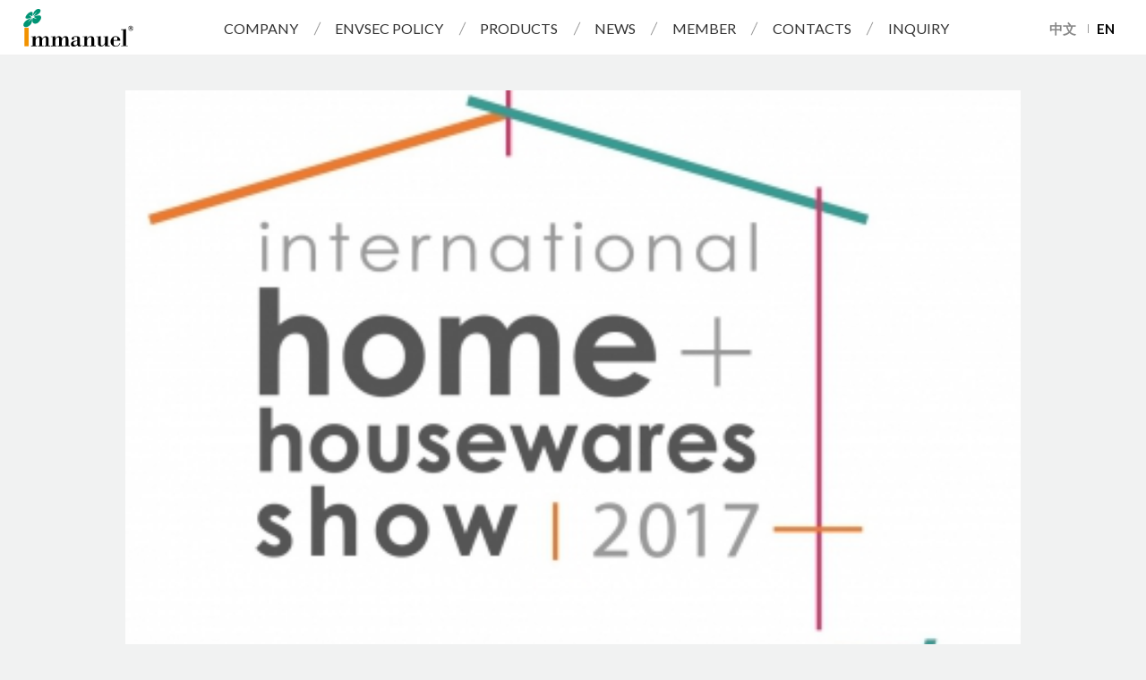

--- FILE ---
content_type: text/html; charset=utf-8
request_url: https://www.immanueltaiwan.com/bulletin_info.php?id=23
body_size: 5649
content:
<!DOCTYPE html>
<html lang="en">
<head>

<meta charset="utf-8">
<meta name="viewport" content="width=device-width, initial-scale=1.0">
<meta name="keywords" content="">
<meta name="description" content="">
<title>International home + housewares show (IHS)_NEWS | Immanuel Industrial Co., Ltd.  Acrylic housewares and bathroom accessories professional manufacturer.</title>
<base href="https://www.immanueltaiwan.com/">

<link href="favicon.ico" rel="icon">
<link href="favicon.ico" rel="shortcut icon">
<link href="apple-touch-icon.png" rel="apple-touch-icon">

<link href="themes/en/assets/css/bootstrap.min.css" rel="stylesheet">

<link href="themes/en/assets/css/animate.min.css" rel="stylesheet">
<link href="themes/en/assets/css/font-awesome.min.css" rel="stylesheet">

<link href="themes/en/assets/css/custom.css" rel="stylesheet">

</head>
<body class="mainPage">
<header id="headerWrap">
  
  <h1 class="header-brand" title="Immanuel"><a href="./" title="Immanuel">Immanuel</a></h1>
  
  <ul class="lang header-lang">
    <li><a href="http://www.immanuel.com.tw" title="中文">中文</a></li>
    <li class="current"><a href="http://www.immanueltaiwan.com/" title="EN">EN</a></li>
  </ul>
  <nav class="navbar navbar-custom">
    <button type="button" class="navbar-toggle" data-toggle="collapse" data-target=".navbar-collapse">
      <div></div>
      <div></div>
      <div></div>
      <div class="icon-bar"></div>
      <div class="icon-bar"></div>
      <div class="icon-bar"></div>
      <div class="sr-only">Toggle navigation</div>
    </button>
    
    <div class="collapse navbar-collapse">
      <ul class="nav navbar-nav">
        <li class="dropdown wdStyle">
          <a href="about_us.php" class="dropdown-toggle" data-title="COMPANY">COMPANY</a>
          <ul class="dropdown-menu about">
            <li><a href="about_us.php" title="COMPANY PROFILE">COMPANY PROFILE</a></li>
            <li><a href="milestone.php" title="MILESTONE">MILESTONE</a></li>
            <li><a href="equipment.php" title="EQUIPMENT">EQUIPMENT</a></li>
            <li><a href="equipment.php#about_5" title="TECHNOLOGY">TECHNOLOGY</a></li>
            <li><a href="certification.php" title="STANDARD CERTIFICATION">STANDARD CERTIFICATION</a></li>
          </ul>
        </li>
        <li class="dropdown wdStyle">
          <a href="envsec_policy.php#quality" class="dropdown-toggle" data-title="ENVSEC POLICY">ENVSEC POLICY</a>
          <ul class="dropdown-menu">
            <li><a href="envsec_policy.php#quality" title="Quality Policy">Quality Policy</a></li>
            <li><a href="envsec_policy.php#security" title="Environmental Security Policy">Environmental Security Policy</a></li>
            <li><a href="envsec_policy.php#energy" title="Energy policy">Energy policy</a></li>
            <li><a href="envsec_policy.php#csr" title="Policy of Corporate Social Responsibility and Morality">Policy of Corporate Social Responsibility and Morality</a></li>
            <li><a href="envsec_policy.php#anti-terror" title="Anti-terror Policy (For Foreign Clients)">Anti-terror Policy (For Foreign Clients)</a></li>
          </ul>
        </li>
        <li class="dropdown wdStyle">
          <a href="category.php?cid=1" class="dropdown-toggle" data-title="PRODUCTS">PRODUCTS</a>
          <ul class="dropdown-menu">
            <li>
              <!-- hided -->

                            <a href="category.php?cid=1" title="BATHROOM">BATHROOM</a>
                            <a href="category.php?cid=2" title="TABLEWARE">TABLEWARE</a>
                            <a href="category.php?cid=37" title="STORAGE ORGANIZER &amp; HOME DECOR">STORAGE ORGANIZER &amp; HOME DECOR</a>
                            <a href="category.php?cid=5" title="FABRICATED ACRYLIC PRODUCTS">FABRICATED ACRYLIC PRODUCTS</a>
                            <a href="category.php?cid=3" title="BARWARE">BARWARE</a>
                            <a href="category.php?cid=4" title="OEM">OEM</a>
                            <div class="clearfix"></div>
            </li>
          </ul>
        </li>
        <li class="dropdown wdStyle">
          <a href="bulletin.php?cid=1" class="dropdown-toggle" data-title="NEWS">NEWS</a>
          <ul class="dropdown-menu">
                        <li><a href="bulletin.php?cid=1" title="SHOW CALENDAR">SHOW CALENDAR</a></li>
                        <li><a href="bulletin.php?cid=2" title="MEDIA REPORT">MEDIA REPORT</a></li>
                      </ul>
        </li>
        <li class="dropdown wdStyle">
          <a href="passport.php" class="dropdown-toggle" data-title="MEMBER">MEMBER</a>
          <ul class="dropdown-menu">
            
                        <li><a href="passport.php" title="Sign in">SIGN IN</a></li>
            <li><a href="register.php" title="Create Account">CREATE ACCOUNT</a></li>
            <li><a href="forgot_pass.php" title="Forgot Password">FORGOT PASSWORD</a></li>
                        
          </ul>
        </li>
        <li class="dropdown wdStyle">
          <a href="contact_us.php" class="dropdown-toggle" data-title="CONTACTS">CONTACTS</a>
          <ul class="dropdown-menu">
            <li><a href="location.php" title="LOCATION">LOCATION</a></li>
            <li><a href="contact_us.php" title="CONTACT US">CONTACT US</a></li>
          </ul>
        </li>
        <li class="n6 wdStyle"><a href="flow.php" data-title="INQUIRY">INQUIRY</a></li>
      </ul>
    </div>
  </nav>
</header>

<div id="gWrap">
  <article class="container news-view-wrap">
    <div class="news-view-head">
      
            <picture class="tiImg">
        <img src="data/images/201612/1482125253302588495.jpg" alt="(Image)International home + housewares show (IHS)">
      </picture>
            <i class="dateBox">Mar 16. 2017
      </i>
      <h1 class="tiName">International home + housewares show (IHS)</h1>
    </div>
    <div class="news-view-body editor-wrap">
      
        <p style="margin: 0cm 0cm 0.0001pt; line-height: 18pt;"><span lang="EN-US" style="font-size: 13.5pt; font-family: Arial, sans-serif;">International home + housewares show (IHS)</span><br />
<span lang="EN-US" style="font-size: 10.5pt; font-family: Arial, sans-serif;">Date</span><span style="font-size: 10.5pt;">：</span><span lang="EN-US" style="font-size: 10.5pt; font-family: Arial, sans-serif;">18&nbsp;- 21&nbsp;Mar.&nbsp;2017</span><span lang="EN-US" style="font-size: 9pt; font-family: Arial, sans-serif;"><o:p></o:p></span></p>

<p style="margin: 0cm 0cm 0.0001pt; line-height: 18pt;"><span lang="EN-US" style="font-size: 10.5pt; font-family: Arial, sans-serif;">Place</span><span style="font-size: 10.5pt;">：</span><span lang="EN-US" style="font-size: 10.5pt; font-family: Arial, sans-serif;">&nbsp;</span><span lang="EN-US" style="font-family: Helvetica, sans-serif;">2301 S. Lake Shore Drive<br style="transition: all 0.1s ease-in-out; box-sizing: border-box;" />
&nbsp; &nbsp; &nbsp; &nbsp; &nbsp; &nbsp; &nbsp;Chicago, Illinois 60616</span><span lang="EN-US" style="font-size: 9pt; font-family: Arial, sans-serif;"><o:p></o:p></span></p>
<span lang="EN-US" style="font-size: 10.5pt; font-family: Arial, sans-serif;">Booth number</span><span style="font-size: 10.5pt; font-family: 新細明體, serif;">：</span><strong><span lang="EN-US" style="font-size: 10pt; font-family: Arial, sans-serif;">N8145, N8245</span></strong>
      
    </div>
    <div class="btn-wrap text-center">
      <a href="javascript:history.go(-1);" class="btn js-btn-home">Back</a>
    </div>
  </article>
</div>
<footer id="footerWrap">
  <div class="f-top">
    <div class="container">
      <div class="f-logo"><div>Immanuel Industrial Co., Ltd.</div></div>
      <div class="f-community">
        <a href="https://www.instagram.com/immanuel_taiwan/" title="Immanuel Industrial Co., Ltd. Instagram" target="_blank" rel="noopener" class="ig"><svg xmlns="http://www.w3.org/2000/svg" width="20" viewBox="0 0 448 512" fill="currentColor"><path d="M224.1 141c-63.6 0-114.9 51.3-114.9 114.9s51.3 114.9 114.9 114.9S339 319.5 339 255.9 287.7 141 224.1 141zm0 189.6c-41.1 0-74.7-33.5-74.7-74.7s33.5-74.7 74.7-74.7 74.7 33.5 74.7 74.7-33.6 74.7-74.7 74.7zm146.4-194.3c0 14.9-12 26.8-26.8 26.8-14.9 0-26.8-12-26.8-26.8s12-26.8 26.8-26.8 26.8 12 26.8 26.8zm76.1 27.2c-1.7-35.9-9.9-67.7-36.2-93.9-26.2-26.2-58-34.4-93.9-36.2-37-2.1-147.9-2.1-184.9 0-35.8 1.7-67.6 9.9-93.9 36.1s-34.4 58-36.2 93.9c-2.1 37-2.1 147.9 0 184.9 1.7 35.9 9.9 67.7 36.2 93.9s58 34.4 93.9 36.2c37 2.1 147.9 2.1 184.9 0 35.9-1.7 67.7-9.9 93.9-36.2 26.2-26.2 34.4-58 36.2-93.9 2.1-37 2.1-147.8 0-184.8zM398.8 388c-7.8 19.6-22.9 34.7-42.6 42.6-29.5 11.7-99.5 9-132.1 9s-102.7 2.6-132.1-9c-19.6-7.8-34.7-22.9-42.6-42.6-11.7-29.5-9-99.5-9-132.1s-2.6-102.7 9-132.1c7.8-19.6 22.9-34.7 42.6-42.6 29.5-11.7 99.5-9 132.1-9s102.7-2.6 132.1 9c19.6 7.8 34.7 22.9 42.6 42.6 11.7 29.5 9 99.5 9 132.1s2.7 102.7-9 132.1z"/></svg></a>
        <a href="https://www.youtube.com/@immanuel_taiwan" title="Immanuel Industrial Co., Ltd. YouTube" target="_blank" rel="noopener" class="yt"><svg xmlns="http://www.w3.org/2000/svg" width="26" viewBox="0 0 576 512" fill="currentColor"><path d="M549.7 124.1c-6.3-23.7-24.8-42.3-48.3-48.6C458.8 64 288 64 288 64S117.2 64 74.6 75.5c-23.5 6.3-42 24.9-48.3 48.6-11.4 42.9-11.4 132.3-11.4 132.3s0 89.4 11.4 132.3c6.3 23.7 24.8 41.5 48.3 47.8C117.2 448 288 448 288 448s170.8 0 213.4-11.5c23.5-6.3 42-24.2 48.3-47.8 11.4-42.9 11.4-132.3 11.4-132.3s0-89.4-11.4-132.3zm-317.5 213.5V175.2l142.7 81.2-142.7 81.2z"/></svg></a>
        <a href="https://www.facebook.com/immanuel.ttw/" title="Immanuel Industrial Co., Ltd. Facebook" target="_blank" rel="noopener" class="fb"><svg xmlns="http://www.w3.org/2000/svg" viewBox="0 0 320 512" fill="currentColor"><path d="M279.1 288l14.2-92.7h-88.9v-60.1c0-25.4 12.4-50.1 52.2-50.1h40.4V6.3S260.4 0 225.4 0c-73.2 0-121.1 44.4-121.1 124.7v70.6H22.9V288h81.4v224h100.2V288z"/></svg></a>
      </div>
      <address class="f-info">
        <ul>
          <li><span class="tit">Tel:<svg xmlns="http://www.w3.org/2000/svg" xml:space="preserve" viewBox="0 0 22 22"><path fill="currentColor" fill-rule="evenodd" d="M19.145 20.182a1.487 1.487 0 0 1-.914.817c-1.637.531-6.128 1.125-12.241-4.99C-.123 9.896.469 5.404 1 3.765a1.49 1.49 0 0 1 .82-.915l3.221-1.412a1.481 1.481 0 0 1 1.942.741l1.251 2.738a1.483 1.483 0 0 1-.585 1.888l-1.54.924s-2.353.342 2.731 5.427c5.094 5.096 5.435 2.742 5.435 2.742l.925-1.541a1.481 1.481 0 0 1 1.885-.586l2.736 1.251a1.482 1.482 0 0 1 .74 1.945l-1.416 3.215zm2.168-11.844c0-4.218-3.432-7.65-7.649-7.65a.625.625 0 0 0 0 1.25 6.407 6.407 0 0 1 6.399 6.4.625.625 0 0 0 1.25 0zm-4.802.979a3.83 3.83 0 0 0-3.824-3.826.625.625 0 0 0 0 1.25 2.578 2.578 0 0 1 2.574 2.576.625.625 0 0 0 1.25 0z" clip-rule="evenodd"/></svg></span><a href="tel:+886-6-384-0057,1308">886-6-384-0057 ext.1308</a></li>
          <li><span class="tit">E-mail:<svg xmlns="http://www.w3.org/2000/svg" xml:space="preserve" viewBox="0 0 22 22"><g fill="currentColor" fill-rule="evenodd" clip-rule="evenodd"><path d="M10.256 11.968a1.35 1.35 0 0 0 1.488 0l9.997-6.813a1.794 1.794 0 0 0-1.736-1.352H1.995c-.837 0-1.536.575-1.736 1.352l9.997 6.813zM12.704 12.946l-.201.137a2.658 2.658 0 0 1-1.502.459 2.664 2.664 0 0 1-1.504-.459l-.2-.137-7.776 5.18c.152.041.31.07.475.07h18.01c.166 0 .322-.029.477-.07l-7.779-5.18zM13.907 12.126l7.678 5.114c.137-.252.219-.536.219-.843V6.745l-7.897 5.381zM.196 6.745v9.652c0 .307.083.591.219.844l7.678-5.114L.196 6.745z"/></g></svg></span>shalom3@immanuel.com.tw</li>
          <li><span class="tit">Address:<svg xmlns="http://www.w3.org/2000/svg" xml:space="preserve" viewBox="0 0 22 22"><path fill="currentColor" d="M11.004.209c-4.292 0-7.77 3.479-7.77 7.761 0 .337.035.665.078.984.682 6.346 7.692 12.837 7.692 12.837s7-6.491 7.701-12.837c.025-.319.061-.647.061-.984 0-4.282-3.48-7.761-7.762-7.761m0 13.113a5.64 5.64 0 1 1 0-11.283c3.108 0 5.636 2.529 5.636 5.646a5.636 5.636 0 0 1-5.636 5.637m3.847-5.639A3.853 3.853 0 0 1 11 11.536a3.853 3.853 0 0 1 0-7.705 3.852 3.852 0 0 1 3.851 3.852"/></svg></span><a href="https://maps.google.com/?q=No.12, Gongye 7th Rd., Annan District, Tainan City 709015, TAIWAN (Tainan Technology Industrial Park)" title="Google Map" target="_blank" rel="noopener" class="text-break">No.12, Gongye 7th Rd., Annan District, Tainan City 709015, TAIWAN <small>(Tainan Technology Industrial Park)</small></a></li>
        </ul>
      </address>
    </div>
  </div>
  <div class="f-bottom">
    <a href="sitemap.php" title="Sitemap">Sitemap</a>
    <span class="f-copyright">&copy; Immanuel Industrial Co., Ltd.&nbsp;&nbsp;All Rights Reserved.</span>
    <span class="f-grnet"><a href="http://grnet.com.tw/" target="_blank" title="GRNET">(Design by GRNET)</a></span>
  </div>
</footer>
<a href="#" class="btnTop">Go Top</a>

<script src="themes/en/assets/js/plugins/jQuery/jquery-3.7.1.min.js"></script>
<script src="themes/en/assets/js/plugins/jQuery/jquery.easing-1.4.1.min.js"></script>
<script src="themes/en/assets/js/plugins/Bootstrap/bootstrap-3.3.2.min.js"></script>
<script src="themes/en/assets/js/common.js"></script>
<script>
  (function(i,s,o,g,r,a,m){i['GoogleAnalyticsObject']=r;i[r]=i[r]||function(){
  (i[r].q=i[r].q||[]).push(arguments)},i[r].l=1*new Date();a=s.createElement(o),
  m=s.getElementsByTagName(o)[0];a.async=1;a.src=g;m.parentNode.insertBefore(a,m)
  })(window,document,'script','https://www.google-analytics.com/analytics.js','ga');

  ga('create', 'UA-71667934-2', 'auto');
  ga('send', 'pageview');

</script>


<!-- Google 再营销代码 -->
<script type="text/javascript">
/* <![CDATA[ */
var google_conversion_id =857687827;
var google_custom_params = window.google_tag_params;
var google_remarketing_only = true;
/* ]]> */
</script>
<script type="text/javascript" src="//www.googleadservices.com/pagead/conversion.js"></script>
<noscript><div style="display:inline;"><img height="1" width="1" style="border-style:none;" alt="" src="//googleads.g.doubleclick.net/pagead/viewthroughconversion/857687827/?guid=ON&amp;script=0"/></div></noscript>
</body>
</html>

--- FILE ---
content_type: text/css
request_url: https://www.immanueltaiwan.com/themes/en/assets/css/bootstrap.min.css
body_size: 28183
content:
html{font-family:sans-serif; -webkit-text-size-adjust:100%;   -ms-text-size-adjust:100%;}body{margin:0;}article,aside,details,figcaption,figure,footer,header,hgroup,main,menu,nav,section,summary{display:block;}audio,canvas,progress,video{display:inline-block; vertical-align:baseline;}audio:not([controls]){display:none; height:0;}[hidden],template{display:none;}a{background-color:transparent;}a:active,a:hover{outline:0;}abbr[title]{border-bottom:1px dotted;}b,strong{font-weight:bold;}dfn{font-style:italic;}h1{margin:.67em 0; font-size:2em;}mark{color:#000; background:#ff0;}small{font-size:80%;}sub,sup{position:relative; font-size:75%; line-height:0; vertical-align:baseline;}sup{top:-.5em;}sub{bottom:-.25em;}img{border:0;}svg:not(:root){overflow:hidden;}figure{margin:1em 40px;}hr{height:0; -webkit-box-sizing:content-box;   -moz-box-sizing:content-box;     box-sizing:content-box;}pre{overflow:auto;}code,kbd,pre,samp{font-family:monospace,monospace; font-size:1em;}button,input,optgroup,select,textarea{margin:0; font:inherit; color:inherit;}button{overflow:visible;}button,select{text-transform:none;}button,html input[type="button"],input[type="reset"],input[type="submit"]{-webkit-appearance:button; cursor:pointer;}button[disabled],html input[disabled]{cursor:default;}button::-moz-focus-inner,input::-moz-focus-inner{padding:0; border:0;}input{line-height:normal;}input[type="checkbox"],input[type="radio"]{-webkit-box-sizing:border-box;   -moz-box-sizing:border-box;     box-sizing:border-box; padding:0;}input[type="number"]::-webkit-inner-spin-button,input[type="number"]::-webkit-outer-spin-button{height:auto;}input[type="search"]{-webkit-box-sizing:content-box;   -moz-box-sizing:content-box;     box-sizing:content-box; -webkit-appearance:textfield;}input[type="search"]::-webkit-search-cancel-button,input[type="search"]::-webkit-search-decoration{-webkit-appearance:none;}fieldset{padding:.35em .625em .75em; margin:0 2px; border:1px solid #c0c0c0;}legend{padding:0; border:0;}textarea{overflow:auto;}optgroup{font-weight:bold;}table{border-spacing:0; border-collapse:collapse;}td,th{padding:0;}@media print{*,*:before,*:after{ color:#000 !important;  text-shadow:none !important;  background:transparent !important;  -webkit-box-shadow:none !important;      box-shadow:none !important; } a,a:visited{ text-decoration:underline; } a[href]:after{ content:" (" attr(href) ")"; } abbr[title]:after{ content:" (" attr(title) ")"; } a[href^="#"]:after,a[href^="javascript:"]:after{ content:""; } pre,blockquote{ border:1px solid #999;  page-break-inside:avoid; } thead{ display:table-header-group; } tr,img{ page-break-inside:avoid; } img{ max-width:100% !important; } p,h2,h3{ orphans:3;  widows:3; } h2,h3{ page-break-after:avoid; } select{ background:#fff !important; } .navbar{ display:none; } .btn > .caret,.dropup > .btn > .caret{ border-top-color:#000 !important; } .label{ border:1px solid #000; } .table{ border-collapse:collapse !important; } .table td,.table th{ background-color:#fff !important; } .table-bordered th,.table-bordered td{ border:1px solid #ddd !important; }}@font-face{font-family:'Glyphicons Halflings'; src:url('../fonts/glyphicons-halflings-regular.eot'); src:url('../fonts/glyphicons-halflings-regular.eot?#iefix') format('embedded-opentype'),url('../fonts/glyphicons-halflings-regular.woff2') format('woff2'),url('../fonts/glyphicons-halflings-regular.woff') format('woff'),url('../fonts/glyphicons-halflings-regular.ttf') format('truetype'),url('../fonts/glyphicons-halflings-regular.svg#glyphicons_halflingsregular') format('svg');}.glyphicon{position:relative; top:1px; display:inline-block; font-family:'Glyphicons Halflings'; font-style:normal; font-weight:normal; line-height:1; -webkit-font-smoothing:antialiased; -moz-osx-font-smoothing:grayscale;}.glyphicon-asterisk:before{content:"\2a";}.glyphicon-plus:before{content:"\2b";}.glyphicon-euro:before,.glyphicon-eur:before{content:"\20ac";}.glyphicon-minus:before{content:"\2212";}.glyphicon-cloud:before{content:"\2601";}.glyphicon-envelope:before{content:"\2709";}.glyphicon-pencil:before{content:"\270f";}.glyphicon-glass:before{content:"\e001";}.glyphicon-music:before{content:"\e002";}.glyphicon-search:before{content:"\e003";}.glyphicon-heart:before{content:"\e005";}.glyphicon-star:before{content:"\e006";}.glyphicon-star-empty:before{content:"\e007";}.glyphicon-user:before{content:"\e008";}.glyphicon-film:before{content:"\e009";}.glyphicon-th-large:before{content:"\e010";}.glyphicon-th:before{content:"\e011";}.glyphicon-th-list:before{content:"\e012";}.glyphicon-ok:before{content:"\e013";}.glyphicon-remove:before{content:"\e014";}.glyphicon-zoom-in:before{content:"\e015";}.glyphicon-zoom-out:before{content:"\e016";}.glyphicon-off:before{content:"\e017";}.glyphicon-signal:before{content:"\e018";}.glyphicon-cog:before{content:"\e019";}.glyphicon-trash:before{content:"\e020";}.glyphicon-home:before{content:"\e021";}.glyphicon-file:before{content:"\e022";}.glyphicon-time:before{content:"\e023";}.glyphicon-road:before{content:"\e024";}.glyphicon-download-alt:before{content:"\e025";}.glyphicon-download:before{content:"\e026";}.glyphicon-upload:before{content:"\e027";}.glyphicon-inbox:before{content:"\e028";}.glyphicon-play-circle:before{content:"\e029";}.glyphicon-repeat:before{content:"\e030";}.glyphicon-refresh:before{content:"\e031";}.glyphicon-list-alt:before{content:"\e032";}.glyphicon-lock:before{content:"\e033";}.glyphicon-flag:before{content:"\e034";}.glyphicon-headphones:before{content:"\e035";}.glyphicon-volume-off:before{content:"\e036";}.glyphicon-volume-down:before{content:"\e037";}.glyphicon-volume-up:before{content:"\e038";}.glyphicon-qrcode:before{content:"\e039";}.glyphicon-barcode:before{content:"\e040";}.glyphicon-tag:before{content:"\e041";}.glyphicon-tags:before{content:"\e042";}.glyphicon-book:before{content:"\e043";}.glyphicon-bookmark:before{content:"\e044";}.glyphicon-print:before{content:"\e045";}.glyphicon-camera:before{content:"\e046";}.glyphicon-font:before{content:"\e047";}.glyphicon-bold:before{content:"\e048";}.glyphicon-italic:before{content:"\e049";}.glyphicon-text-height:before{content:"\e050";}.glyphicon-text-width:before{content:"\e051";}.glyphicon-align-left:before{content:"\e052";}.glyphicon-align-center:before{content:"\e053";}.glyphicon-align-right:before{content:"\e054";}.glyphicon-align-justify:before{content:"\e055";}.glyphicon-list:before{content:"\e056";}.glyphicon-indent-left:before{content:"\e057";}.glyphicon-indent-right:before{content:"\e058";}.glyphicon-facetime-video:before{content:"\e059";}.glyphicon-picture:before{content:"\e060";}.glyphicon-map-marker:before{content:"\e062";}.glyphicon-adjust:before{content:"\e063";}.glyphicon-tint:before{content:"\e064";}.glyphicon-edit:before{content:"\e065";}.glyphicon-share:before{content:"\e066";}.glyphicon-check:before{content:"\e067";}.glyphicon-move:before{content:"\e068";}.glyphicon-step-backward:before{content:"\e069";}.glyphicon-fast-backward:before{content:"\e070";}.glyphicon-backward:before{content:"\e071";}.glyphicon-play:before{content:"\e072";}.glyphicon-pause:before{content:"\e073";}.glyphicon-stop:before{content:"\e074";}.glyphicon-forward:before{content:"\e075";}.glyphicon-fast-forward:before{content:"\e076";}.glyphicon-step-forward:before{content:"\e077";}.glyphicon-eject:before{content:"\e078";}.glyphicon-chevron-left:before{content:"\e079";}.glyphicon-chevron-right:before{content:"\e080";}.glyphicon-plus-sign:before{content:"\e081";}.glyphicon-minus-sign:before{content:"\e082";}.glyphicon-remove-sign:before{content:"\e083";}.glyphicon-ok-sign:before{content:"\e084";}.glyphicon-question-sign:before{content:"\e085";}.glyphicon-info-sign:before{content:"\e086";}.glyphicon-screenshot:before{content:"\e087";}.glyphicon-remove-circle:before{content:"\e088";}.glyphicon-ok-circle:before{content:"\e089";}.glyphicon-ban-circle:before{content:"\e090";}.glyphicon-arrow-left:before{content:"\e091";}.glyphicon-arrow-right:before{content:"\e092";}.glyphicon-arrow-up:before{content:"\e093";}.glyphicon-arrow-down:before{content:"\e094";}.glyphicon-share-alt:before{content:"\e095";}.glyphicon-resize-full:before{content:"\e096";}.glyphicon-resize-small:before{content:"\e097";}.glyphicon-exclamation-sign:before{content:"\e101";}.glyphicon-gift:before{content:"\e102";}.glyphicon-leaf:before{content:"\e103";}.glyphicon-fire:before{content:"\e104";}.glyphicon-eye-open:before{content:"\e105";}.glyphicon-eye-close:before{content:"\e106";}.glyphicon-warning-sign:before{content:"\e107";}.glyphicon-plane:before{content:"\e108";}.glyphicon-calendar:before{content:"\e109";}.glyphicon-random:before{content:"\e110";}.glyphicon-comment:before{content:"\e111";}.glyphicon-magnet:before{content:"\e112";}.glyphicon-chevron-up:before{content:"\e113";}.glyphicon-chevron-down:before{content:"\e114";}.glyphicon-retweet:before{content:"\e115";}.glyphicon-shopping-cart:before{content:"\e116";}.glyphicon-folder-close:before{content:"\e117";}.glyphicon-folder-open:before{content:"\e118";}.glyphicon-resize-vertical:before{content:"\e119";}.glyphicon-resize-horizontal:before{content:"\e120";}.glyphicon-hdd:before{content:"\e121";}.glyphicon-bullhorn:before{content:"\e122";}.glyphicon-bell:before{content:"\e123";}.glyphicon-certificate:before{content:"\e124";}.glyphicon-thumbs-up:before{content:"\e125";}.glyphicon-thumbs-down:before{content:"\e126";}.glyphicon-hand-right:before{content:"\e127";}.glyphicon-hand-left:before{content:"\e128";}.glyphicon-hand-up:before{content:"\e129";}.glyphicon-hand-down:before{content:"\e130";}.glyphicon-circle-arrow-right:before{content:"\e131";}.glyphicon-circle-arrow-left:before{content:"\e132";}.glyphicon-circle-arrow-up:before{content:"\e133";}.glyphicon-circle-arrow-down:before{content:"\e134";}.glyphicon-globe:before{content:"\e135";}.glyphicon-wrench:before{content:"\e136";}.glyphicon-tasks:before{content:"\e137";}.glyphicon-filter:before{content:"\e138";}.glyphicon-briefcase:before{content:"\e139";}.glyphicon-fullscreen:before{content:"\e140";}.glyphicon-dashboard:before{content:"\e141";}.glyphicon-paperclip:before{content:"\e142";}.glyphicon-heart-empty:before{content:"\e143";}.glyphicon-link:before{content:"\e144";}.glyphicon-phone:before{content:"\e145";}.glyphicon-pushpin:before{content:"\e146";}.glyphicon-usd:before{content:"\e148";}.glyphicon-gbp:before{content:"\e149";}.glyphicon-sort:before{content:"\e150";}.glyphicon-sort-by-alphabet:before{content:"\e151";}.glyphicon-sort-by-alphabet-alt:before{content:"\e152";}.glyphicon-sort-by-order:before{content:"\e153";}.glyphicon-sort-by-order-alt:before{content:"\e154";}.glyphicon-sort-by-attributes:before{content:"\e155";}.glyphicon-sort-by-attributes-alt:before{content:"\e156";}.glyphicon-unchecked:before{content:"\e157";}.glyphicon-expand:before{content:"\e158";}.glyphicon-collapse-down:before{content:"\e159";}.glyphicon-collapse-up:before{content:"\e160";}.glyphicon-log-in:before{content:"\e161";}.glyphicon-flash:before{content:"\e162";}.glyphicon-log-out:before{content:"\e163";}.glyphicon-new-window:before{content:"\e164";}.glyphicon-record:before{content:"\e165";}.glyphicon-save:before{content:"\e166";}.glyphicon-open:before{content:"\e167";}.glyphicon-saved:before{content:"\e168";}.glyphicon-import:before{content:"\e169";}.glyphicon-export:before{content:"\e170";}.glyphicon-send:before{content:"\e171";}.glyphicon-floppy-disk:before{content:"\e172";}.glyphicon-floppy-saved:before{content:"\e173";}.glyphicon-floppy-remove:before{content:"\e174";}.glyphicon-floppy-save:before{content:"\e175";}.glyphicon-floppy-open:before{content:"\e176";}.glyphicon-credit-card:before{content:"\e177";}.glyphicon-transfer:before{content:"\e178";}.glyphicon-cutlery:before{content:"\e179";}.glyphicon-header:before{content:"\e180";}.glyphicon-compressed:before{content:"\e181";}.glyphicon-earphone:before{content:"\e182";}.glyphicon-phone-alt:before{content:"\e183";}.glyphicon-tower:before{content:"\e184";}.glyphicon-stats:before{content:"\e185";}.glyphicon-sd-video:before{content:"\e186";}.glyphicon-hd-video:before{content:"\e187";}.glyphicon-subtitles:before{content:"\e188";}.glyphicon-sound-stereo:before{content:"\e189";}.glyphicon-sound-dolby:before{content:"\e190";}.glyphicon-sound-5-1:before{content:"\e191";}.glyphicon-sound-6-1:before{content:"\e192";}.glyphicon-sound-7-1:before{content:"\e193";}.glyphicon-copyright-mark:before{content:"\e194";}.glyphicon-registration-mark:before{content:"\e195";}.glyphicon-cloud-download:before{content:"\e197";}.glyphicon-cloud-upload:before{content:"\e198";}.glyphicon-tree-conifer:before{content:"\e199";}.glyphicon-tree-deciduous:before{content:"\e200";}.glyphicon-cd:before{content:"\e201";}.glyphicon-save-file:before{content:"\e202";}.glyphicon-open-file:before{content:"\e203";}.glyphicon-level-up:before{content:"\e204";}.glyphicon-copy:before{content:"\e205";}.glyphicon-paste:before{content:"\e206";}.glyphicon-alert:before{content:"\e209";}.glyphicon-equalizer:before{content:"\e210";}.glyphicon-king:before{content:"\e211";}.glyphicon-queen:before{content:"\e212";}.glyphicon-pawn:before{content:"\e213";}.glyphicon-bishop:before{content:"\e214";}.glyphicon-knight:before{content:"\e215";}.glyphicon-baby-formula:before{content:"\e216";}.glyphicon-tent:before{content:"\26fa";}.glyphicon-blackboard:before{content:"\e218";}.glyphicon-bed:before{content:"\e219";}.glyphicon-apple:before{content:"\f8ff";}.glyphicon-erase:before{content:"\e221";}.glyphicon-hourglass:before{content:"\231b";}.glyphicon-lamp:before{content:"\e223";}.glyphicon-duplicate:before{content:"\e224";}.glyphicon-piggy-bank:before{content:"\e225";}.glyphicon-scissors:before{content:"\e226";}.glyphicon-bitcoin:before{content:"\e227";}.glyphicon-yen:before{content:"\00a5";}.glyphicon-ruble:before{content:"\20bd";}.glyphicon-scale:before{content:"\e230";}.glyphicon-ice-lolly:before{content:"\e231";}.glyphicon-ice-lolly-tasted:before{content:"\e232";}.glyphicon-education:before{content:"\e233";}.glyphicon-option-horizontal:before{content:"\e234";}.glyphicon-option-vertical:before{content:"\e235";}.glyphicon-menu-hamburger:before{content:"\e236";}.glyphicon-modal-window:before{content:"\e237";}.glyphicon-oil:before{content:"\e238";}.glyphicon-grain:before{content:"\e239";}.glyphicon-sunglasses:before{content:"\e240";}.glyphicon-text-size:before{content:"\e241";}.glyphicon-text-color:before{content:"\e242";}.glyphicon-text-background:before{content:"\e243";}.glyphicon-object-align-top:before{content:"\e244";}.glyphicon-object-align-bottom:before{content:"\e245";}.glyphicon-object-align-horizontal:before{content:"\e246";}.glyphicon-object-align-left:before{content:"\e247";}.glyphicon-object-align-vertical:before{content:"\e248";}.glyphicon-object-align-right:before{content:"\e249";}.glyphicon-triangle-right:before{content:"\e250";}.glyphicon-triangle-left:before{content:"\e251";}.glyphicon-triangle-bottom:before{content:"\e252";}.glyphicon-triangle-top:before{content:"\e253";}.glyphicon-console:before{content:"\e254";}.glyphicon-superscript:before{content:"\e255";}.glyphicon-subscript:before{content:"\e256";}.glyphicon-menu-left:before{content:"\e257";}.glyphicon-menu-right:before{content:"\e258";}.glyphicon-menu-down:before{content:"\e259";}.glyphicon-menu-up:before{content:"\e260";}*{-webkit-box-sizing:border-box;   -moz-box-sizing:border-box;     box-sizing:border-box;}*:before,*:after{-webkit-box-sizing:border-box;   -moz-box-sizing:border-box;     box-sizing:border-box;}html{font-size:10px; -webkit-tap-highlight-color:rgba(0,0,0,0);}body{font-family:"Helvetica Neue",Helvetica,Arial,sans-serif; font-size:14px; line-height:1.42857143; color:#333; background-color:#fff;}input,button,select,textarea{font-family:inherit; font-size:inherit; line-height:inherit;}a{color:#337ab7; text-decoration:none;}a:hover,a:focus{color:#23527c; text-decoration:underline;}a:focus{outline:thin dotted; outline:5px auto -webkit-focus-ring-color; outline-offset:-2px;}figure{margin:0;}img{vertical-align:middle;}.img-responsive,.thumbnail > img,.thumbnail a > img,.carousel-inner > .item > img,.carousel-inner > .item > a > img{display:block; max-width:100%; height:auto;}.img-rounded{border-radius:6px;}.img-thumbnail{display:inline-block; max-width:100%; height:auto; padding:4px; line-height:1.42857143; background-color:#fff; border:1px solid #ddd; border-radius:4px; -webkit-transition:all .2s ease-in-out;    -o-transition:all .2s ease-in-out;     transition:all .2s ease-in-out;}.img-circle{border-radius:50%;}hr{margin-top:20px; margin-bottom:20px; border:0; border-top:1px solid #eee;}.sr-only{position:absolute; width:1px; height:1px; padding:0; margin:-1px; overflow:hidden; clip:rect(0,0,0,0); border:0;}.sr-only-focusable:active,.sr-only-focusable:focus{position:static; width:auto; height:auto; margin:0; overflow:visible; clip:auto;}h1,h2,h3,h4,h5,h6,.h1,.h2,.h3,.h4,.h5,.h6{font-family:inherit; font-weight:500; line-height:1.1; color:inherit;}h1 small,h2 small,h3 small,h4 small,h5 small,h6 small,.h1 small,.h2 small,.h3 small,.h4 small,.h5 small,.h6 small,h1 .small,h2 .small,h3 .small,h4 .small,h5 .small,h6 .small,.h1 .small,.h2 .small,.h3 .small,.h4 .small,.h5 .small,.h6 .small{font-weight:normal; line-height:1; color:#777;}h1,.h1,h2,.h2,h3,.h3{margin-top:20px; margin-bottom:10px;}h1 small,.h1 small,h2 small,.h2 small,h3 small,.h3 small,h1 .small,.h1 .small,h2 .small,.h2 .small,h3 .small,.h3 .small{font-size:65%;}h4,.h4,h5,.h5,h6,.h6{margin-top:10px; margin-bottom:10px;}h4 small,.h4 small,h5 small,.h5 small,h6 small,.h6 small,h4 .small,.h4 .small,h5 .small,.h5 .small,h6 .small,.h6 .small{font-size:75%;}h1,.h1{font-size:36px;}h2,.h2{font-size:30px;}h3,.h3{font-size:24px;}h4,.h4{font-size:18px;}h5,.h5{font-size:14px;}h6,.h6{font-size:12px;}p{margin:0 0 10px;}.lead{margin-bottom:20px; font-size:16px; font-weight:300; line-height:1.4;}@media (min-width:768px){.lead{ font-size:21px; }}small,.small{font-size:85%;}mark,.mark{padding:.2em; background-color:#fcf8e3;}.text-left{text-align:left;}.text-right{text-align:right;}.text-center{text-align:center;}.text-justify{text-align:justify;}.text-nowrap{white-space:nowrap;}.text-lowercase{text-transform:lowercase;}.text-uppercase{text-transform:uppercase;}.text-capitalize{text-transform:capitalize;}.text-muted{color:#777;}.text-primary{color:#337ab7;}a.text-primary:hover{color:#286090;}.text-success{color:#3c763d;}a.text-success:hover{color:#2b542c;}.text-info{color:#31708f;}a.text-info:hover{color:#245269;}.text-warning{color:#8a6d3b;}a.text-warning:hover{color:#66512c;}.text-danger{color:#a94442;}a.text-danger:hover{color:#843534;}.bg-primary{color:#fff; background-color:#337ab7;}a.bg-primary:hover{background-color:#286090;}.bg-success{background-color:#dff0d8;}a.bg-success:hover{background-color:#c1e2b3;}.bg-info{background-color:#d9edf7;}a.bg-info:hover{background-color:#afd9ee;}.bg-warning{background-color:#fcf8e3;}a.bg-warning:hover{background-color:#f7ecb5;}.bg-danger{background-color:#f2dede;}a.bg-danger:hover{background-color:#e4b9b9;}.page-header{padding-bottom:9px; margin:40px 0 20px; border-bottom:1px solid #eee;}ul,ol{margin-top:0; margin-bottom:10px;}ul ul,ol ul,ul ol,ol ol{margin-bottom:0;}.list-unstyled{padding-left:0; list-style:none;}.list-inline{padding-left:0; margin-left:-5px; list-style:none;}.list-inline > li{display:inline-block; padding-right:5px; padding-left:5px;}dl{margin-top:0; margin-bottom:20px;}dt,dd{line-height:1.42857143;}dt{font-weight:bold;}dd{margin-left:0;}@media (min-width:768px){.dl-horizontal dt{ float:left;  width:160px;  overflow:hidden;  clear:left;  text-align:right;  text-overflow:ellipsis;  white-space:nowrap; } .dl-horizontal dd{ margin-left:180px; }}abbr[title],abbr[data-original-title]{cursor:help; border-bottom:1px dotted #777;}.initialism{font-size:90%; text-transform:uppercase;}blockquote{padding:10px 20px; margin:0 0 20px; font-size:17.5px; border-left:5px solid #eee;}blockquote p:last-child,blockquote ul:last-child,blockquote ol:last-child{margin-bottom:0;}blockquote footer,blockquote small,blockquote .small{display:block; font-size:80%; line-height:1.42857143; color:#777;}blockquote footer:before,blockquote small:before,blockquote .small:before{content:'\2014 \00A0';}.blockquote-reverse,blockquote.pull-right{padding-right:15px; padding-left:0; text-align:right; border-right:5px solid #eee; border-left:0;}.blockquote-reverse footer:before,blockquote.pull-right footer:before,.blockquote-reverse small:before,blockquote.pull-right small:before,.blockquote-reverse .small:before,blockquote.pull-right .small:before{content:'';}.blockquote-reverse footer:after,blockquote.pull-right footer:after,.blockquote-reverse small:after,blockquote.pull-right small:after,.blockquote-reverse .small:after,blockquote.pull-right .small:after{content:'\00A0 \2014';}address{margin-bottom:20px; font-style:normal; line-height:1.42857143;}code,kbd,pre,samp{font-family:Menlo,Monaco,Consolas,"Courier New",monospace;}code{padding:2px 4px; font-size:90%; color:#c7254e; background-color:#f9f2f4; border-radius:4px;}kbd{padding:2px 4px; font-size:90%; color:#fff; background-color:#333; border-radius:3px; -webkit-box-shadow:inset 0 -1px 0 rgba(0,0,0,.25);     box-shadow:inset 0 -1px 0 rgba(0,0,0,.25);}kbd kbd{padding:0; font-size:100%; font-weight:bold; -webkit-box-shadow:none;     box-shadow:none;}pre{display:block; padding:9.5px; margin:0 0 10px; font-size:13px; line-height:1.42857143; color:#333; word-break:break-all; word-wrap:break-word; background-color:#f5f5f5; border:1px solid #ccc; border-radius:4px;}pre code{padding:0; font-size:inherit; color:inherit; white-space:pre-wrap; background-color:transparent; border-radius:0;}.pre-scrollable{max-height:340px; overflow-y:scroll;}.container{padding-right:15px; padding-left:15px; margin-right:auto; margin-left:auto;}@media (min-width:768px){.container{ width:750px; }}@media (min-width:992px){.container{ width:970px; }}@media (min-width:1200px){.container{ width:1170px; }}.container-fluid{padding-right:15px; padding-left:15px; margin-right:auto; margin-left:auto;}.row{margin-right:-15px; margin-left:-15px;}.col-xs-1,.col-sm-1,.col-md-1,.col-lg-1,.col-xs-2,.col-sm-2,.col-md-2,.col-lg-2,.col-xs-3,.col-sm-3,.col-md-3,.col-lg-3,.col-xs-4,.col-sm-4,.col-md-4,.col-lg-4,.col-xs-5,.col-sm-5,.col-md-5,.col-lg-5,.col-xs-6,.col-sm-6,.col-md-6,.col-lg-6,.col-xs-7,.col-sm-7,.col-md-7,.col-lg-7,.col-xs-8,.col-sm-8,.col-md-8,.col-lg-8,.col-xs-9,.col-sm-9,.col-md-9,.col-lg-9,.col-xs-10,.col-sm-10,.col-md-10,.col-lg-10,.col-xs-11,.col-sm-11,.col-md-11,.col-lg-11,.col-xs-12,.col-sm-12,.col-md-12,.col-lg-12{position:relative; min-height:1px; padding-right:15px; padding-left:15px;}.col-xs-1,.col-xs-2,.col-xs-3,.col-xs-4,.col-xs-5,.col-xs-6,.col-xs-7,.col-xs-8,.col-xs-9,.col-xs-10,.col-xs-11,.col-xs-12{float:left;}.col-xs-12{width:100%;}.col-xs-11{width:91.66666667%;}.col-xs-10{width:83.33333333%;}.col-xs-9{width:75%;}.col-xs-8{width:66.66666667%;}.col-xs-7{width:58.33333333%;}.col-xs-6{width:50%;}.col-xs-5{width:41.66666667%;}.col-xs-4{width:33.33333333%;}.col-xs-3{width:25%;}.col-xs-2{width:16.66666667%;}.col-xs-1{width:8.33333333%;}.col-xs-pull-12{right:100%;}.col-xs-pull-11{right:91.66666667%;}.col-xs-pull-10{right:83.33333333%;}.col-xs-pull-9{right:75%;}.col-xs-pull-8{right:66.66666667%;}.col-xs-pull-7{right:58.33333333%;}.col-xs-pull-6{right:50%;}.col-xs-pull-5{right:41.66666667%;}.col-xs-pull-4{right:33.33333333%;}.col-xs-pull-3{right:25%;}.col-xs-pull-2{right:16.66666667%;}.col-xs-pull-1{right:8.33333333%;}.col-xs-pull-0{right:auto;}.col-xs-push-12{left:100%;}.col-xs-push-11{left:91.66666667%;}.col-xs-push-10{left:83.33333333%;}.col-xs-push-9{left:75%;}.col-xs-push-8{left:66.66666667%;}.col-xs-push-7{left:58.33333333%;}.col-xs-push-6{left:50%;}.col-xs-push-5{left:41.66666667%;}.col-xs-push-4{left:33.33333333%;}.col-xs-push-3{left:25%;}.col-xs-push-2{left:16.66666667%;}.col-xs-push-1{left:8.33333333%;}.col-xs-push-0{left:auto;}.col-xs-offset-12{margin-left:100%;}.col-xs-offset-11{margin-left:91.66666667%;}.col-xs-offset-10{margin-left:83.33333333%;}.col-xs-offset-9{margin-left:75%;}.col-xs-offset-8{margin-left:66.66666667%;}.col-xs-offset-7{margin-left:58.33333333%;}.col-xs-offset-6{margin-left:50%;}.col-xs-offset-5{margin-left:41.66666667%;}.col-xs-offset-4{margin-left:33.33333333%;}.col-xs-offset-3{margin-left:25%;}.col-xs-offset-2{margin-left:16.66666667%;}.col-xs-offset-1{margin-left:8.33333333%;}.col-xs-offset-0{margin-left:0;}@media (min-width:768px){.col-sm-1,.col-sm-2,.col-sm-3,.col-sm-4,.col-sm-5,.col-sm-6,.col-sm-7,.col-sm-8,.col-sm-9,.col-sm-10,.col-sm-11,.col-sm-12{ float:left; } .col-sm-12{ width:100%; } .col-sm-11{ width:91.66666667%; } .col-sm-10{ width:83.33333333%; } .col-sm-9{ width:75%; } .col-sm-8{ width:66.66666667%; } .col-sm-7{ width:58.33333333%; } .col-sm-6{ width:50%; } .col-sm-5{ width:41.66666667%; } .col-sm-4{ width:33.33333333%; } .col-sm-3{ width:25%; } .col-sm-2{ width:16.66666667%; } .col-sm-1{ width:8.33333333%; } .col-sm-pull-12{ right:100%; } .col-sm-pull-11{ right:91.66666667%; } .col-sm-pull-10{ right:83.33333333%; } .col-sm-pull-9{ right:75%; } .col-sm-pull-8{ right:66.66666667%; } .col-sm-pull-7{ right:58.33333333%; } .col-sm-pull-6{ right:50%; } .col-sm-pull-5{ right:41.66666667%; } .col-sm-pull-4{ right:33.33333333%; } .col-sm-pull-3{ right:25%; } .col-sm-pull-2{ right:16.66666667%; } .col-sm-pull-1{ right:8.33333333%; } .col-sm-pull-0{ right:auto; } .col-sm-push-12{ left:100%; } .col-sm-push-11{ left:91.66666667%; } .col-sm-push-10{ left:83.33333333%; } .col-sm-push-9{ left:75%; } .col-sm-push-8{ left:66.66666667%; } .col-sm-push-7{ left:58.33333333%; } .col-sm-push-6{ left:50%; } .col-sm-push-5{ left:41.66666667%; } .col-sm-push-4{ left:33.33333333%; } .col-sm-push-3{ left:25%; } .col-sm-push-2{ left:16.66666667%; } .col-sm-push-1{ left:8.33333333%; } .col-sm-push-0{ left:auto; } .col-sm-offset-12{ margin-left:100%; } .col-sm-offset-11{ margin-left:91.66666667%; } .col-sm-offset-10{ margin-left:83.33333333%; } .col-sm-offset-9{ margin-left:75%; } .col-sm-offset-8{ margin-left:66.66666667%; } .col-sm-offset-7{ margin-left:58.33333333%; } .col-sm-offset-6{ margin-left:50%; } .col-sm-offset-5{ margin-left:41.66666667%; } .col-sm-offset-4{ margin-left:33.33333333%; } .col-sm-offset-3{ margin-left:25%; } .col-sm-offset-2{ margin-left:16.66666667%; } .col-sm-offset-1{ margin-left:8.33333333%; } .col-sm-offset-0{ margin-left:0; }}@media (min-width:992px){.col-md-1,.col-md-2,.col-md-3,.col-md-4,.col-md-5,.col-md-6,.col-md-7,.col-md-8,.col-md-9,.col-md-10,.col-md-11,.col-md-12{ float:left; } .col-md-12{ width:100%; } .col-md-11{ width:91.66666667%; } .col-md-10{ width:83.33333333%; } .col-md-9{ width:75%; } .col-md-8{ width:66.66666667%; } .col-md-7{ width:58.33333333%; } .col-md-6{ width:50%; } .col-md-5{ width:41.66666667%; } .col-md-4{ width:33.33333333%; } .col-md-3{ width:25%; } .col-md-2{ width:16.66666667%; } .col-md-1{ width:8.33333333%; } .col-md-pull-12{ right:100%; } .col-md-pull-11{ right:91.66666667%; } .col-md-pull-10{ right:83.33333333%; } .col-md-pull-9{ right:75%; } .col-md-pull-8{ right:66.66666667%; } .col-md-pull-7{ right:58.33333333%; } .col-md-pull-6{ right:50%; } .col-md-pull-5{ right:41.66666667%; } .col-md-pull-4{ right:33.33333333%; } .col-md-pull-3{ right:25%; } .col-md-pull-2{ right:16.66666667%; } .col-md-pull-1{ right:8.33333333%; } .col-md-pull-0{ right:auto; } .col-md-push-12{ left:100%; } .col-md-push-11{ left:91.66666667%; } .col-md-push-10{ left:83.33333333%; } .col-md-push-9{ left:75%; } .col-md-push-8{ left:66.66666667%; } .col-md-push-7{ left:58.33333333%; } .col-md-push-6{ left:50%; } .col-md-push-5{ left:41.66666667%; } .col-md-push-4{ left:33.33333333%; } .col-md-push-3{ left:25%; } .col-md-push-2{ left:16.66666667%; } .col-md-push-1{ left:8.33333333%; } .col-md-push-0{ left:auto; } .col-md-offset-12{ margin-left:100%; } .col-md-offset-11{ margin-left:91.66666667%; } .col-md-offset-10{ margin-left:83.33333333%; } .col-md-offset-9{ margin-left:75%; } .col-md-offset-8{ margin-left:66.66666667%; } .col-md-offset-7{ margin-left:58.33333333%; } .col-md-offset-6{ margin-left:50%; } .col-md-offset-5{ margin-left:41.66666667%; } .col-md-offset-4{ margin-left:33.33333333%; } .col-md-offset-3{ margin-left:25%; } .col-md-offset-2{ margin-left:16.66666667%; } .col-md-offset-1{ margin-left:8.33333333%; } .col-md-offset-0{ margin-left:0; }}@media (min-width:1200px){.col-lg-1,.col-lg-2,.col-lg-3,.col-lg-4,.col-lg-5,.col-lg-6,.col-lg-7,.col-lg-8,.col-lg-9,.col-lg-10,.col-lg-11,.col-lg-12{ float:left; } .col-lg-12{ width:100%; } .col-lg-11{ width:91.66666667%; } .col-lg-10{ width:83.33333333%; } .col-lg-9{ width:75%; } .col-lg-8{ width:66.66666667%; } .col-lg-7{ width:58.33333333%; } .col-lg-6{ width:50%; } .col-lg-5{ width:41.66666667%; } .col-lg-4{ width:33.33333333%; } .col-lg-3{ width:25%; } .col-lg-2{ width:16.66666667%; } .col-lg-1{ width:8.33333333%; } .col-lg-pull-12{ right:100%; } .col-lg-pull-11{ right:91.66666667%; } .col-lg-pull-10{ right:83.33333333%; } .col-lg-pull-9{ right:75%; } .col-lg-pull-8{ right:66.66666667%; } .col-lg-pull-7{ right:58.33333333%; } .col-lg-pull-6{ right:50%; } .col-lg-pull-5{ right:41.66666667%; } .col-lg-pull-4{ right:33.33333333%; } .col-lg-pull-3{ right:25%; } .col-lg-pull-2{ right:16.66666667%; } .col-lg-pull-1{ right:8.33333333%; } .col-lg-pull-0{ right:auto; } .col-lg-push-12{ left:100%; } .col-lg-push-11{ left:91.66666667%; } .col-lg-push-10{ left:83.33333333%; } .col-lg-push-9{ left:75%; } .col-lg-push-8{ left:66.66666667%; } .col-lg-push-7{ left:58.33333333%; } .col-lg-push-6{ left:50%; } .col-lg-push-5{ left:41.66666667%; } .col-lg-push-4{ left:33.33333333%; } .col-lg-push-3{ left:25%; } .col-lg-push-2{ left:16.66666667%; } .col-lg-push-1{ left:8.33333333%; } .col-lg-push-0{ left:auto; } .col-lg-offset-12{ margin-left:100%; } .col-lg-offset-11{ margin-left:91.66666667%; } .col-lg-offset-10{ margin-left:83.33333333%; } .col-lg-offset-9{ margin-left:75%; } .col-lg-offset-8{ margin-left:66.66666667%; } .col-lg-offset-7{ margin-left:58.33333333%; } .col-lg-offset-6{ margin-left:50%; } .col-lg-offset-5{ margin-left:41.66666667%; } .col-lg-offset-4{ margin-left:33.33333333%; } .col-lg-offset-3{ margin-left:25%; } .col-lg-offset-2{ margin-left:16.66666667%; } .col-lg-offset-1{ margin-left:8.33333333%; } .col-lg-offset-0{ margin-left:0; }}table{background-color:transparent;}caption{padding-top:8px; padding-bottom:8px; color:#777; text-align:left;}th{text-align:left;}.table{width:100%; max-width:100%; margin-bottom:20px;}.table > thead > tr > th,.table > tbody > tr > th,.table > tfoot > tr > th,.table > thead > tr > td,.table > tbody > tr > td,.table > tfoot > tr > td{padding:8px; line-height:1.42857143; vertical-align:top; border-top:1px solid #ddd;}.table > thead > tr > th{vertical-align:bottom; border-bottom:2px solid #ddd;}.table > caption + thead > tr:first-child > th,.table > colgroup + thead > tr:first-child > th,.table > thead:first-child > tr:first-child > th,.table > caption + thead > tr:first-child > td,.table > colgroup + thead > tr:first-child > td,.table > thead:first-child > tr:first-child > td{border-top:0;}.table > tbody + tbody{border-top:2px solid #ddd;}.table .table{background-color:#fff;}.table-condensed > thead > tr > th,.table-condensed > tbody > tr > th,.table-condensed > tfoot > tr > th,.table-condensed > thead > tr > td,.table-condensed > tbody > tr > td,.table-condensed > tfoot > tr > td{padding:5px;}.table-bordered{border:1px solid #ddd;}.table-bordered > thead > tr > th,.table-bordered > tbody > tr > th,.table-bordered > tfoot > tr > th,.table-bordered > thead > tr > td,.table-bordered > tbody > tr > td,.table-bordered > tfoot > tr > td{border:1px solid #ddd;}.table-bordered > thead > tr > th,.table-bordered > thead > tr > td{border-bottom-width:2px;}.table-striped > tbody > tr:nth-of-type(odd){background-color:#f9f9f9;}.table-hover > tbody > tr:hover{background-color:#f5f5f5;}table col[class*="col-"]{position:static; display:table-column; float:none;}table td[class*="col-"],table th[class*="col-"]{position:static; display:table-cell; float:none;}.table > thead > tr > td.active,.table > tbody > tr > td.active,.table > tfoot > tr > td.active,.table > thead > tr > th.active,.table > tbody > tr > th.active,.table > tfoot > tr > th.active,.table > thead > tr.active > td,.table > tbody > tr.active > td,.table > tfoot > tr.active > td,.table > thead > tr.active > th,.table > tbody > tr.active > th,.table > tfoot > tr.active > th{background-color:#f5f5f5;}.table-hover > tbody > tr > td.active:hover,.table-hover > tbody > tr > th.active:hover,.table-hover > tbody > tr.active:hover > td,.table-hover > tbody > tr:hover > .active,.table-hover > tbody > tr.active:hover > th{background-color:#e8e8e8;}.table > thead > tr > td.success,.table > tbody > tr > td.success,.table > tfoot > tr > td.success,.table > thead > tr > th.success,.table > tbody > tr > th.success,.table > tfoot > tr > th.success,.table > thead > tr.success > td,.table > tbody > tr.success > td,.table > tfoot > tr.success > td,.table > thead > tr.success > th,.table > tbody > tr.success > th,.table > tfoot > tr.success > th{background-color:#dff0d8;}.table-hover > tbody > tr > td.success:hover,.table-hover > tbody > tr > th.success:hover,.table-hover > tbody > tr.success:hover > td,.table-hover > tbody > tr:hover > .success,.table-hover > tbody > tr.success:hover > th{background-color:#d0e9c6;}.table > thead > tr > td.info,.table > tbody > tr > td.info,.table > tfoot > tr > td.info,.table > thead > tr > th.info,.table > tbody > tr > th.info,.table > tfoot > tr > th.info,.table > thead > tr.info > td,.table > tbody > tr.info > td,.table > tfoot > tr.info > td,.table > thead > tr.info > th,.table > tbody > tr.info > th,.table > tfoot > tr.info > th{background-color:#d9edf7;}.table-hover > tbody > tr > td.info:hover,.table-hover > tbody > tr > th.info:hover,.table-hover > tbody > tr.info:hover > td,.table-hover > tbody > tr:hover > .info,.table-hover > tbody > tr.info:hover > th{background-color:#c4e3f3;}.table > thead > tr > td.warning,.table > tbody > tr > td.warning,.table > tfoot > tr > td.warning,.table > thead > tr > th.warning,.table > tbody > tr > th.warning,.table > tfoot > tr > th.warning,.table > thead > tr.warning > td,.table > tbody > tr.warning > td,.table > tfoot > tr.warning > td,.table > thead > tr.warning > th,.table > tbody > tr.warning > th,.table > tfoot > tr.warning > th{background-color:#fcf8e3;}.table-hover > tbody > tr > td.warning:hover,.table-hover > tbody > tr > th.warning:hover,.table-hover > tbody > tr.warning:hover > td,.table-hover > tbody > tr:hover > .warning,.table-hover > tbody > tr.warning:hover > th{background-color:#faf2cc;}.table > thead > tr > td.danger,.table > tbody > tr > td.danger,.table > tfoot > tr > td.danger,.table > thead > tr > th.danger,.table > tbody > tr > th.danger,.table > tfoot > tr > th.danger,.table > thead > tr.danger > td,.table > tbody > tr.danger > td,.table > tfoot > tr.danger > td,.table > thead > tr.danger > th,.table > tbody > tr.danger > th,.table > tfoot > tr.danger > th{background-color:#f2dede;}.table-hover > tbody > tr > td.danger:hover,.table-hover > tbody > tr > th.danger:hover,.table-hover > tbody > tr.danger:hover > td,.table-hover > tbody > tr:hover > .danger,.table-hover > tbody > tr.danger:hover > th{background-color:#ebcccc;}.table-responsive{min-height:.01%; overflow-x:auto;}@media screen and (max-width:767px){.table-responsive{ width:100%;  margin-bottom:15px;  overflow-y:hidden;  -ms-overflow-style:-ms-autohiding-scrollbar;  border:1px solid #ddd; } .table-responsive > .table{ margin-bottom:0; } .table-responsive > .table > thead > tr > th,.table-responsive > .table > tbody > tr > th,.table-responsive > .table > tfoot > tr > th,.table-responsive > .table > thead > tr > td,.table-responsive > .table > tbody > tr > td,.table-responsive > .table > tfoot > tr > td{ white-space:nowrap; } .table-responsive > .table-bordered{ border:0; } .table-responsive > .table-bordered > thead > tr > th:first-child,.table-responsive > .table-bordered > tbody > tr > th:first-child,.table-responsive > .table-bordered > tfoot > tr > th:first-child,.table-responsive > .table-bordered > thead > tr > td:first-child,.table-responsive > .table-bordered > tbody > tr > td:first-child,.table-responsive > .table-bordered > tfoot > tr > td:first-child{ border-left:0; } .table-responsive > .table-bordered > thead > tr > th:last-child,.table-responsive > .table-bordered > tbody > tr > th:last-child,.table-responsive > .table-bordered > tfoot > tr > th:last-child,.table-responsive > .table-bordered > thead > tr > td:last-child,.table-responsive > .table-bordered > tbody > tr > td:last-child,.table-responsive > .table-bordered > tfoot > tr > td:last-child{ border-right:0; } .table-responsive > .table-bordered > tbody > tr:last-child > th,.table-responsive > .table-bordered > tfoot > tr:last-child > th,.table-responsive > .table-bordered > tbody > tr:last-child > td,.table-responsive > .table-bordered > tfoot > tr:last-child > td{ border-bottom:0; }}fieldset{min-width:0; padding:0; margin:0; border:0;}legend{display:block; width:100%; padding:0; margin-bottom:20px; font-size:21px; line-height:inherit; color:#333; border:0; border-bottom:1px solid #e5e5e5;}label{display:inline-block; max-width:100%; margin-bottom:5px; font-weight:bold;}input[type="search"]{-webkit-box-sizing:border-box;   -moz-box-sizing:border-box;     box-sizing:border-box;}input[type="radio"],input[type="checkbox"]{margin:4px 0 0; margin-top:1px \9; line-height:normal;}input[type="file"]{display:block;}input[type="range"]{display:block; width:100%;}select[multiple],select[size]{height:auto;}input[type="file"]:focus,input[type="radio"]:focus,input[type="checkbox"]:focus{outline:thin dotted; outline:5px auto -webkit-focus-ring-color; outline-offset:-2px;}output{display:block; padding-top:7px; font-size:14px; line-height:1.42857143; color:#555;}.form-control{display:block; width:100%; height:34px; padding:6px 12px; font-size:14px; line-height:1.42857143; color:#555; background-color:#fff; background-image:none; border:1px solid #ccc; border-radius:4px; -webkit-box-shadow:inset 0 1px 1px rgba(0,0,0,.075);     box-shadow:inset 0 1px 1px rgba(0,0,0,.075); -webkit-transition:border-color ease-in-out .15s,-webkit-box-shadow ease-in-out .15s;    -o-transition:border-color ease-in-out .15s,box-shadow ease-in-out .15s;     transition:border-color ease-in-out .15s,box-shadow ease-in-out .15s;}.form-control:focus{border-color:#66afe9; outline:0; -webkit-box-shadow:inset 0 1px 1px rgba(0,0,0,.075),0 0 8px rgba(102,175,233,.6);     box-shadow:inset 0 1px 1px rgba(0,0,0,.075),0 0 8px rgba(102,175,233,.6);}.form-control::-moz-placeholder{color:#999; opacity:1;}.form-control:-ms-input-placeholder{color:#999;}.form-control::-webkit-input-placeholder{color:#999;}.form-control[disabled],.form-control[readonly],fieldset[disabled] .form-control{cursor:not-allowed; background-color:#eee; opacity:1;}textarea.form-control{height:auto;}input[type="search"]{-webkit-appearance:none;}@media screen and (-webkit-min-device-pixel-ratio:0){input[type="date"],input[type="time"],input[type="datetime-local"],input[type="month"]{ line-height:34px; } input[type="date"].input-sm,input[type="time"].input-sm,input[type="datetime-local"].input-sm,input[type="month"].input-sm,.input-group-sm input[type="date"],.input-group-sm input[type="time"],.input-group-sm input[type="datetime-local"],.input-group-sm input[type="month"]{ line-height:30px; } input[type="date"].input-lg,input[type="time"].input-lg,input[type="datetime-local"].input-lg,input[type="month"].input-lg,.input-group-lg input[type="date"],.input-group-lg input[type="time"],.input-group-lg input[type="datetime-local"],.input-group-lg input[type="month"]{ line-height:46px; }}.form-group{margin-bottom:15px;}.radio,.checkbox{position:relative; display:block; margin-top:10px; margin-bottom:10px;}.radio label,.checkbox label{min-height:20px; padding-left:20px; margin-bottom:0; font-weight:normal; cursor:pointer;}.radio input[type="radio"],.radio-inline input[type="radio"],.checkbox input[type="checkbox"],.checkbox-inline input[type="checkbox"]{position:absolute; margin-top:4px \9; margin-left:-20px;}.radio + .radio,.checkbox + .checkbox{margin-top:-5px;}.radio-inline,.checkbox-inline{display:inline-block; padding-left:20px; margin-bottom:0; font-weight:normal; vertical-align:middle; cursor:pointer;}.radio-inline + .radio-inline,.checkbox-inline + .checkbox-inline{margin-top:0; margin-left:10px;}input[type="radio"][disabled],input[type="checkbox"][disabled],input[type="radio"].disabled,input[type="checkbox"].disabled,fieldset[disabled] input[type="radio"],fieldset[disabled] input[type="checkbox"]{cursor:not-allowed;}.radio-inline.disabled,.checkbox-inline.disabled,fieldset[disabled] .radio-inline,fieldset[disabled] .checkbox-inline{cursor:not-allowed;}.radio.disabled label,.checkbox.disabled label,fieldset[disabled] .radio label,fieldset[disabled] .checkbox label{cursor:not-allowed;}.form-control-static{padding-top:7px; padding-bottom:7px; margin-bottom:0;}.form-control-static.input-lg,.form-control-static.input-sm{padding-right:0; padding-left:0;}.input-sm{height:30px; padding:5px 10px; font-size:12px; line-height:1.5; border-radius:3px;}select.input-sm{height:30px; line-height:30px;}textarea.input-sm,select[multiple].input-sm{height:auto;}.form-group-sm .form-control{height:30px; padding:5px 10px; font-size:12px; line-height:1.5; border-radius:3px;}select.form-group-sm .form-control{height:30px; line-height:30px;}textarea.form-group-sm .form-control,select[multiple].form-group-sm .form-control{height:auto;}.form-group-sm .form-control-static{height:30px; padding:5px 10px; font-size:12px; line-height:1.5;}.input-lg{height:46px; padding:10px 16px; font-size:18px; line-height:1.3333333; border-radius:6px;}select.input-lg{height:46px; line-height:46px;}textarea.input-lg,select[multiple].input-lg{height:auto;}.form-group-lg .form-control{height:46px; padding:10px 16px; font-size:18px; line-height:1.3333333; border-radius:6px;}select.form-group-lg .form-control{height:46px; line-height:46px;}textarea.form-group-lg .form-control,select[multiple].form-group-lg .form-control{height:auto;}.form-group-lg .form-control-static{height:46px; padding:10px 16px; font-size:18px; line-height:1.3333333;}.has-feedback{position:relative;}.has-feedback .form-control{padding-right:42.5px;}.form-control-feedback{position:absolute; top:0; right:0; z-index:2; display:block; width:34px; height:34px; line-height:34px; text-align:center; pointer-events:none;}.input-lg + .form-control-feedback{width:46px; height:46px; line-height:46px;}.input-sm + .form-control-feedback{width:30px; height:30px; line-height:30px;}.has-success .help-block,.has-success .control-label,.has-success .radio,.has-success .checkbox,.has-success .radio-inline,.has-success .checkbox-inline,.has-success.radio label,.has-success.checkbox label,.has-success.radio-inline label,.has-success.checkbox-inline label{color:#3c763d;}.has-success .form-control{border-color:#3c763d; -webkit-box-shadow:inset 0 1px 1px rgba(0,0,0,.075);     box-shadow:inset 0 1px 1px rgba(0,0,0,.075);}.has-success .form-control:focus{border-color:#2b542c; -webkit-box-shadow:inset 0 1px 1px rgba(0,0,0,.075),0 0 6px #67b168;     box-shadow:inset 0 1px 1px rgba(0,0,0,.075),0 0 6px #67b168;}.has-success .input-group-addon{color:#3c763d; background-color:#dff0d8; border-color:#3c763d;}.has-success .form-control-feedback{color:#3c763d;}.has-warning .help-block,.has-warning .control-label,.has-warning .radio,.has-warning .checkbox,.has-warning .radio-inline,.has-warning .checkbox-inline,.has-warning.radio label,.has-warning.checkbox label,.has-warning.radio-inline label,.has-warning.checkbox-inline label{color:#8a6d3b;}.has-warning .form-control{border-color:#8a6d3b; -webkit-box-shadow:inset 0 1px 1px rgba(0,0,0,.075);     box-shadow:inset 0 1px 1px rgba(0,0,0,.075);}.has-warning .form-control:focus{border-color:#66512c; -webkit-box-shadow:inset 0 1px 1px rgba(0,0,0,.075),0 0 6px #c0a16b;     box-shadow:inset 0 1px 1px rgba(0,0,0,.075),0 0 6px #c0a16b;}.has-warning .input-group-addon{color:#8a6d3b; background-color:#fcf8e3; border-color:#8a6d3b;}.has-warning .form-control-feedback{color:#8a6d3b;}.has-error .help-block,.has-error .control-label,.has-error .radio,.has-error .checkbox,.has-error .radio-inline,.has-error .checkbox-inline,.has-error.radio label,.has-error.checkbox label,.has-error.radio-inline label,.has-error.checkbox-inline label{color:#a94442;}.has-error .form-control{border-color:#a94442; -webkit-box-shadow:inset 0 1px 1px rgba(0,0,0,.075);     box-shadow:inset 0 1px 1px rgba(0,0,0,.075);}.has-error .form-control:focus{border-color:#843534; -webkit-box-shadow:inset 0 1px 1px rgba(0,0,0,.075),0 0 6px #ce8483;     box-shadow:inset 0 1px 1px rgba(0,0,0,.075),0 0 6px #ce8483;}.has-error .input-group-addon{color:#a94442; background-color:#f2dede; border-color:#a94442;}.has-error .form-control-feedback{color:#a94442;}.has-feedback label ~ .form-control-feedback{top:25px;}.has-feedback label.sr-only ~ .form-control-feedback{top:0;}.help-block{display:block; margin-top:5px; margin-bottom:10px; color:#737373;}@media (min-width:768px){.form-inline .form-group{ display:inline-block;  margin-bottom:0;  vertical-align:middle; } .form-inline .form-control{ display:inline-block;  width:auto;  vertical-align:middle; } .form-inline .form-control-static{ display:inline-block; } .form-inline .input-group{ display:inline-table;  vertical-align:middle; } .form-inline .input-group .input-group-addon,.form-inline .input-group .input-group-btn,.form-inline .input-group .form-control{ width:auto; } .form-inline .input-group > .form-control{ width:100%; } .form-inline .control-label{ margin-bottom:0;  vertical-align:middle; } .form-inline .radio,.form-inline .checkbox{ display:inline-block;  margin-top:0;  margin-bottom:0;  vertical-align:middle; } .form-inline .radio label,.form-inline .checkbox label{ padding-left:0; } .form-inline .radio input[type="radio"],.form-inline .checkbox input[type="checkbox"]{ position:relative;  margin-left:0; } .form-inline .has-feedback .form-control-feedback{ top:0; }}.form-horizontal .radio,.form-horizontal .checkbox,.form-horizontal .radio-inline,.form-horizontal .checkbox-inline{padding-top:7px; margin-top:0; margin-bottom:0;}.form-horizontal .radio,.form-horizontal .checkbox{min-height:27px;}.form-horizontal .form-group{margin-right:-15px; margin-left:-15px;}@media (min-width:768px){.form-horizontal .control-label{ padding-top:7px;  margin-bottom:0;  text-align:right; }}.form-horizontal .has-feedback .form-control-feedback{right:15px;}@media (min-width:768px){.form-horizontal .form-group-lg .control-label{ padding-top:14.333333px; }}@media (min-width:768px){.form-horizontal .form-group-sm .control-label{ padding-top:6px; }}.btn{display:inline-block; padding:6px 12px; margin-bottom:0; font-size:14px; font-weight:normal; line-height:1.42857143; text-align:center; white-space:nowrap; vertical-align:middle; -ms-touch-action:manipulation;   touch-action:manipulation; cursor:pointer; -webkit-user-select:none;   -moz-user-select:none;   -ms-user-select:none;     user-select:none; background-image:none; border:1px solid transparent; border-radius:4px;}.btn:focus,.btn:active:focus,.btn.active:focus,.btn.focus,.btn:active.focus,.btn.active.focus{outline:thin dotted; outline:5px auto -webkit-focus-ring-color; outline-offset:-2px;}.btn:hover,.btn:focus,.btn.focus{color:#333; text-decoration:none;}.btn:active,.btn.active{background-image:none; outline:0; -webkit-box-shadow:inset 0 3px 5px rgba(0,0,0,.125);     box-shadow:inset 0 3px 5px rgba(0,0,0,.125);}.btn.disabled,.btn[disabled],fieldset[disabled] .btn{pointer-events:none; cursor:not-allowed; filter:alpha(opacity=65); -webkit-box-shadow:none;     box-shadow:none; opacity:.65;}.btn-default{color:#333; background-color:#fff; border-color:#ccc;}.btn-default:hover,.btn-default:focus,.btn-default.focus,.btn-default:active,.btn-default.active,.open > .dropdown-toggle.btn-default{color:#333; background-color:#e6e6e6; border-color:#adadad;}.btn-default:active,.btn-default.active,.open > .dropdown-toggle.btn-default{background-image:none;}.btn-default.disabled,.btn-default[disabled],fieldset[disabled] .btn-default,.btn-default.disabled:hover,.btn-default[disabled]:hover,fieldset[disabled] .btn-default:hover,.btn-default.disabled:focus,.btn-default[disabled]:focus,fieldset[disabled] .btn-default:focus,.btn-default.disabled.focus,.btn-default[disabled].focus,fieldset[disabled] .btn-default.focus,.btn-default.disabled:active,.btn-default[disabled]:active,fieldset[disabled] .btn-default:active,.btn-default.disabled.active,.btn-default[disabled].active,fieldset[disabled] .btn-default.active{background-color:#fff; border-color:#ccc;}.btn-default .badge{color:#fff; background-color:#333;}.btn-primary{color:#fff; background-color:#337ab7; border-color:#2e6da4;}.btn-primary:hover,.btn-primary:focus,.btn-primary.focus,.btn-primary:active,.btn-primary.active,.open > .dropdown-toggle.btn-primary{color:#fff; background-color:#286090; border-color:#204d74;}.btn-primary:active,.btn-primary.active,.open > .dropdown-toggle.btn-primary{background-image:none;}.btn-primary.disabled,.btn-primary[disabled],fieldset[disabled] .btn-primary,.btn-primary.disabled:hover,.btn-primary[disabled]:hover,fieldset[disabled] .btn-primary:hover,.btn-primary.disabled:focus,.btn-primary[disabled]:focus,fieldset[disabled] .btn-primary:focus,.btn-primary.disabled.focus,.btn-primary[disabled].focus,fieldset[disabled] .btn-primary.focus,.btn-primary.disabled:active,.btn-primary[disabled]:active,fieldset[disabled] .btn-primary:active,.btn-primary.disabled.active,.btn-primary[disabled].active,fieldset[disabled] .btn-primary.active{background-color:#337ab7; border-color:#2e6da4;}.btn-primary .badge{color:#337ab7; background-color:#fff;}.btn-success{color:#fff; background-color:#5cb85c; border-color:#4cae4c;}.btn-success:hover,.btn-success:focus,.btn-success.focus,.btn-success:active,.btn-success.active,.open > .dropdown-toggle.btn-success{color:#fff; background-color:#449d44; border-color:#398439;}.btn-success:active,.btn-success.active,.open > .dropdown-toggle.btn-success{background-image:none;}.btn-success.disabled,.btn-success[disabled],fieldset[disabled] .btn-success,.btn-success.disabled:hover,.btn-success[disabled]:hover,fieldset[disabled] .btn-success:hover,.btn-success.disabled:focus,.btn-success[disabled]:focus,fieldset[disabled] .btn-success:focus,.btn-success.disabled.focus,.btn-success[disabled].focus,fieldset[disabled] .btn-success.focus,.btn-success.disabled:active,.btn-success[disabled]:active,fieldset[disabled] .btn-success:active,.btn-success.disabled.active,.btn-success[disabled].active,fieldset[disabled] .btn-success.active{background-color:#5cb85c; border-color:#4cae4c;}.btn-success .badge{color:#5cb85c; background-color:#fff;}.btn-info{color:#fff; background-color:#5bc0de; border-color:#46b8da;}.btn-info:hover,.btn-info:focus,.btn-info.focus,.btn-info:active,.btn-info.active,.open > .dropdown-toggle.btn-info{color:#fff; background-color:#31b0d5; border-color:#269abc;}.btn-info:active,.btn-info.active,.open > .dropdown-toggle.btn-info{background-image:none;}.btn-info.disabled,.btn-info[disabled],fieldset[disabled] .btn-info,.btn-info.disabled:hover,.btn-info[disabled]:hover,fieldset[disabled] .btn-info:hover,.btn-info.disabled:focus,.btn-info[disabled]:focus,fieldset[disabled] .btn-info:focus,.btn-info.disabled.focus,.btn-info[disabled].focus,fieldset[disabled] .btn-info.focus,.btn-info.disabled:active,.btn-info[disabled]:active,fieldset[disabled] .btn-info:active,.btn-info.disabled.active,.btn-info[disabled].active,fieldset[disabled] .btn-info.active{background-color:#5bc0de; border-color:#46b8da;}.btn-info .badge{color:#5bc0de; background-color:#fff;}.btn-warning{color:#fff; background-color:#f0ad4e; border-color:#eea236;}.btn-warning:hover,.btn-warning:focus,.btn-warning.focus,.btn-warning:active,.btn-warning.active,.open > .dropdown-toggle.btn-warning{color:#fff; background-color:#ec971f; border-color:#d58512;}.btn-warning:active,.btn-warning.active,.open > .dropdown-toggle.btn-warning{background-image:none;}.btn-warning.disabled,.btn-warning[disabled],fieldset[disabled] .btn-warning,.btn-warning.disabled:hover,.btn-warning[disabled]:hover,fieldset[disabled] .btn-warning:hover,.btn-warning.disabled:focus,.btn-warning[disabled]:focus,fieldset[disabled] .btn-warning:focus,.btn-warning.disabled.focus,.btn-warning[disabled].focus,fieldset[disabled] .btn-warning.focus,.btn-warning.disabled:active,.btn-warning[disabled]:active,fieldset[disabled] .btn-warning:active,.btn-warning.disabled.active,.btn-warning[disabled].active,fieldset[disabled] .btn-warning.active{background-color:#f0ad4e; border-color:#eea236;}.btn-warning .badge{color:#f0ad4e; background-color:#fff;}.btn-danger{color:#fff; background-color:#d9534f; border-color:#d43f3a;}.btn-danger:hover,.btn-danger:focus,.btn-danger.focus,.btn-danger:active,.btn-danger.active,.open > .dropdown-toggle.btn-danger{color:#fff; background-color:#c9302c; border-color:#ac2925;}.btn-danger:active,.btn-danger.active,.open > .dropdown-toggle.btn-danger{background-image:none;}.btn-danger.disabled,.btn-danger[disabled],fieldset[disabled] .btn-danger,.btn-danger.disabled:hover,.btn-danger[disabled]:hover,fieldset[disabled] .btn-danger:hover,.btn-danger.disabled:focus,.btn-danger[disabled]:focus,fieldset[disabled] .btn-danger:focus,.btn-danger.disabled.focus,.btn-danger[disabled].focus,fieldset[disabled] .btn-danger.focus,.btn-danger.disabled:active,.btn-danger[disabled]:active,fieldset[disabled] .btn-danger:active,.btn-danger.disabled.active,.btn-danger[disabled].active,fieldset[disabled] .btn-danger.active{background-color:#d9534f; border-color:#d43f3a;}.btn-danger .badge{color:#d9534f; background-color:#fff;}.btn-link{font-weight:normal; color:#337ab7; border-radius:0;}.btn-link,.btn-link:active,.btn-link.active,.btn-link[disabled],fieldset[disabled] .btn-link{background-color:transparent; -webkit-box-shadow:none;     box-shadow:none;}.btn-link,.btn-link:hover,.btn-link:focus,.btn-link:active{border-color:transparent;}.btn-link:hover,.btn-link:focus{color:#23527c; text-decoration:underline; background-color:transparent;}.btn-link[disabled]:hover,fieldset[disabled] .btn-link:hover,.btn-link[disabled]:focus,fieldset[disabled] .btn-link:focus{color:#777; text-decoration:none;}.btn-lg,.btn-group-lg > .btn{padding:10px 16px; font-size:18px; line-height:1.3333333; border-radius:6px;}.btn-sm,.btn-group-sm > .btn{padding:5px 10px; font-size:12px; line-height:1.5; border-radius:3px;}.btn-grey{background-color:#dddddd;}.btn-xs,.btn-group-xs > .btn{padding:1px 5px; font-size:12px; line-height:1.5; border-radius:3px;}.btn-block{display:block; width:100%;}.btn-block + .btn-block{margin-top:5px;}input[type="submit"].btn-block,input[type="reset"].btn-block,input[type="button"].btn-block{width:100%;}.fade{opacity:0; -webkit-transition:opacity .15s linear;    -o-transition:opacity .15s linear;     transition:opacity .15s linear;}.fade.in{opacity:1;}.collapse{display:none; visibility:hidden;}.collapse.in{display:block; visibility:visible;}tr.collapse.in{display:table-row;}tbody.collapse.in{display:table-row-group;}.collapsing{position:relative; height:0; overflow:hidden; -webkit-transition-timing-function:ease;    -o-transition-timing-function:ease;     transition-timing-function:ease; -webkit-transition-duration:.35s;    -o-transition-duration:.35s;     transition-duration:.35s; -webkit-transition-property:height,visibility;    -o-transition-property:height,visibility;     transition-property:height,visibility;}.caret{display:inline-block; width:0; height:0; margin-left:2px; vertical-align:middle; border-top:4px solid; border-right:4px solid transparent; border-left:4px solid transparent;}.dropup,.dropdown{position:relative;}.dropdown-toggle:focus{outline:0;}.dropdown-menu{position:absolute; top:100%; left:0; z-index:1000; display:none; float:left; min-width:160px; padding:5px 0; margin:2px 0 0; font-size:14px; text-align:left; list-style:none; background-color:#fff; -webkit-background-clip:padding-box;     background-clip:padding-box; border:1px solid #ccc; border:1px solid rgba(0,0,0,.15); border-radius:4px; -webkit-box-shadow:0 6px 12px rgba(0,0,0,.175);     box-shadow:0 6px 12px rgba(0,0,0,.175);}.dropdown-menu.pull-right{right:0; left:auto;}.dropdown-menu .divider{height:1px; margin:9px 0; overflow:hidden; background-color:#e5e5e5;}.dropdown-menu > li > a{display:block; padding:3px 20px; clear:both; font-weight:normal; line-height:1.42857143; color:#333; white-space:nowrap;}.dropdown-menu > li > a:hover,.dropdown-menu > li > a:focus{color:#262626; text-decoration:none; background-color:#f5f5f5;}.dropdown-menu > .active > a,.dropdown-menu > .active > a:hover,.dropdown-menu > .active > a:focus{color:#fff; text-decoration:none; background-color:#337ab7; outline:0;}.dropdown-menu > .disabled > a,.dropdown-menu > .disabled > a:hover,.dropdown-menu > .disabled > a:focus{color:#777;}.dropdown-menu > .disabled > a:hover,.dropdown-menu > .disabled > a:focus{text-decoration:none; cursor:not-allowed; background-color:transparent; background-image:none; filter:progid:DXImageTransform.Microsoft.gradient(enabled = false);}.open > .dropdown-menu{display:block;}.open > a{outline:0;}.dropdown-menu-right{right:0; left:auto;}.dropdown-menu-left{right:auto; left:0;}.dropdown-header{display:block; padding:3px 20px; font-size:12px; line-height:1.42857143; color:#777; white-space:nowrap;}.dropdown-backdrop{position:fixed; top:0; right:0; bottom:0; left:0; z-index:990;}.pull-right > .dropdown-menu{right:0; left:auto;}.dropup .caret,.navbar-fixed-bottom .dropdown .caret{content:""; border-top:0; border-bottom:4px solid;}.dropup .dropdown-menu,.navbar-fixed-bottom .dropdown .dropdown-menu{top:auto; bottom:100%; margin-bottom:2px;}@media (min-width:768px){.navbar-right .dropdown-menu{ right:0;  left:auto; } .navbar-right .dropdown-menu-left{ right:auto;  left:0; }}.btn-group,.btn-group-vertical{position:relative; display:inline-block; vertical-align:middle;}.btn-group > .btn,.btn-group-vertical > .btn{position:relative; float:left;}.btn-group > .btn:hover,.btn-group-vertical > .btn:hover,.btn-group > .btn:focus,.btn-group-vertical > .btn:focus,.btn-group > .btn:active,.btn-group-vertical > .btn:active,.btn-group > .btn.active,.btn-group-vertical > .btn.active{z-index:2;}.btn-group .btn + .btn,.btn-group .btn + .btn-group,.btn-group .btn-group + .btn,.btn-group .btn-group + .btn-group{margin-left:-1px;}.btn-toolbar{margin-left:-5px;}.btn-toolbar .btn-group,.btn-toolbar .input-group{float:left;}.btn-toolbar > .btn,.btn-toolbar > .btn-group,.btn-toolbar > .input-group{margin-left:5px;}.btn-group > .btn:not(:first-child):not(:last-child):not(.dropdown-toggle){border-radius:0;}.btn-group > .btn:first-child{margin-left:0;}.btn-group > .btn:first-child:not(:last-child):not(.dropdown-toggle){border-top-right-radius:0; border-bottom-right-radius:0;}.btn-group > .btn:last-child:not(:first-child),.btn-group > .dropdown-toggle:not(:first-child){border-top-left-radius:0; border-bottom-left-radius:0;}.btn-group > .btn-group{float:left;}.btn-group > .btn-group:not(:first-child):not(:last-child) > .btn{border-radius:0;}.btn-group > .btn-group:first-child:not(:last-child) > .btn:last-child,.btn-group > .btn-group:first-child:not(:last-child) > .dropdown-toggle{border-top-right-radius:0; border-bottom-right-radius:0;}.btn-group > .btn-group:last-child:not(:first-child) > .btn:first-child{border-top-left-radius:0; border-bottom-left-radius:0;}.btn-group .dropdown-toggle:active,.btn-group.open .dropdown-toggle{outline:0;}.btn-group > .btn + .dropdown-toggle{padding-right:8px; padding-left:8px;}.btn-group > .btn-lg + .dropdown-toggle{padding-right:12px; padding-left:12px;}.btn-group.open .dropdown-toggle{-webkit-box-shadow:inset 0 3px 5px rgba(0,0,0,.125);     box-shadow:inset 0 3px 5px rgba(0,0,0,.125);}.btn-group.open .dropdown-toggle.btn-link{-webkit-box-shadow:none;     box-shadow:none;}.btn .caret{margin-left:0;}.btn-lg .caret{border-width:5px 5px 0; border-bottom-width:0;}.dropup .btn-lg .caret{border-width:0 5px 5px;}.btn-group-vertical > .btn,.btn-group-vertical > .btn-group,.btn-group-vertical > .btn-group > .btn{display:block; float:none; width:100%; max-width:100%;}.btn-group-vertical > .btn-group > .btn{float:none;}.btn-group-vertical > .btn + .btn,.btn-group-vertical > .btn + .btn-group,.btn-group-vertical > .btn-group + .btn,.btn-group-vertical > .btn-group + .btn-group{margin-top:-1px; margin-left:0;}.btn-group-vertical > .btn:not(:first-child):not(:last-child){border-radius:0;}.btn-group-vertical > .btn:first-child:not(:last-child){border-top-right-radius:4px; border-bottom-right-radius:0; border-bottom-left-radius:0;}.btn-group-vertical > .btn:last-child:not(:first-child){border-top-left-radius:0; border-top-right-radius:0; border-bottom-left-radius:4px;}.btn-group-vertical > .btn-group:not(:first-child):not(:last-child) > .btn{border-radius:0;}.btn-group-vertical > .btn-group:first-child:not(:last-child) > .btn:last-child,.btn-group-vertical > .btn-group:first-child:not(:last-child) > .dropdown-toggle{border-bottom-right-radius:0; border-bottom-left-radius:0;}.btn-group-vertical > .btn-group:last-child:not(:first-child) > .btn:first-child{border-top-left-radius:0; border-top-right-radius:0;}.btn-group-justified{display:table; width:100%; table-layout:fixed; border-collapse:separate;}.btn-group-justified > .btn,.btn-group-justified > .btn-group{display:table-cell; float:none; width:1%;}.btn-group-justified > .btn-group .btn{width:100%;}.btn-group-justified > .btn-group .dropdown-menu{left:auto;}[data-toggle="buttons"] > .btn input[type="radio"],[data-toggle="buttons"] > .btn-group > .btn input[type="radio"],[data-toggle="buttons"] > .btn input[type="checkbox"],[data-toggle="buttons"] > .btn-group > .btn input[type="checkbox"]{position:absolute; clip:rect(0,0,0,0); pointer-events:none;}.input-group{position:relative; display:table; border-collapse:separate;}.input-group[class*="col-"]{float:none; padding-right:0; padding-left:0;}.input-group .form-control{position:relative; z-index:2; float:left; width:100%; margin-bottom:0;}.input-group-lg > .form-control,.input-group-lg > .input-group-addon,.input-group-lg > .input-group-btn > .btn{height:46px; padding:10px 16px; font-size:18px; line-height:1.3333333; border-radius:6px;}select.input-group-lg > .form-control,select.input-group-lg > .input-group-addon,select.input-group-lg > .input-group-btn > .btn{height:46px; line-height:46px;}textarea.input-group-lg > .form-control,textarea.input-group-lg > .input-group-addon,textarea.input-group-lg > .input-group-btn > .btn,select[multiple].input-group-lg > .form-control,select[multiple].input-group-lg > .input-group-addon,select[multiple].input-group-lg > .input-group-btn > .btn{height:auto;}.input-group-sm > .form-control,.input-group-sm > .input-group-addon,.input-group-sm > .input-group-btn > .btn{height:30px; padding:5px 10px; font-size:12px; line-height:1.5; border-radius:3px;}select.input-group-sm > .form-control,select.input-group-sm > .input-group-addon,select.input-group-sm > .input-group-btn > .btn{height:30px; line-height:30px;}textarea.input-group-sm > .form-control,textarea.input-group-sm > .input-group-addon,textarea.input-group-sm > .input-group-btn > .btn,select[multiple].input-group-sm > .form-control,select[multiple].input-group-sm > .input-group-addon,select[multiple].input-group-sm > .input-group-btn > .btn{height:auto;}.input-group-addon,.input-group-btn,.input-group .form-control{display:table-cell;}.input-group-addon:not(:first-child):not(:last-child),.input-group-btn:not(:first-child):not(:last-child),.input-group .form-control:not(:first-child):not(:last-child){border-radius:0;}.input-group-addon,.input-group-btn{width:1%; white-space:nowrap; vertical-align:middle;}.input-group-addon{padding:6px 12px; font-size:14px; font-weight:normal; line-height:1; color:#555; text-align:center; background-color:#eee; border:1px solid #ccc; border-radius:4px;}.input-group-addon.input-sm{padding:5px 10px; font-size:12px; border-radius:3px;}.input-group-addon.input-lg{padding:10px 16px; font-size:18px; border-radius:6px;}.input-group-addon input[type="radio"],.input-group-addon input[type="checkbox"]{margin-top:0;}.input-group .form-control:first-child,.input-group-addon:first-child,.input-group-btn:first-child > .btn,.input-group-btn:first-child > .btn-group > .btn,.input-group-btn:first-child > .dropdown-toggle,.input-group-btn:last-child > .btn:not(:last-child):not(.dropdown-toggle),.input-group-btn:last-child > .btn-group:not(:last-child) > .btn{border-top-right-radius:0; border-bottom-right-radius:0;}.input-group-addon:first-child{border-right:0;}.input-group .form-control:last-child,.input-group-addon:last-child,.input-group-btn:last-child > .btn,.input-group-btn:last-child > .btn-group > .btn,.input-group-btn:last-child > .dropdown-toggle,.input-group-btn:first-child > .btn:not(:first-child),.input-group-btn:first-child > .btn-group:not(:first-child) > .btn{border-top-left-radius:0; border-bottom-left-radius:0;}.input-group-addon:last-child{border-left:0;}.input-group-btn{position:relative; font-size:0; white-space:nowrap;}.input-group-btn > .btn{position:relative;}.input-group-btn > .btn + .btn{margin-left:-1px;}.input-group-btn > .btn:hover,.input-group-btn > .btn:focus,.input-group-btn > .btn:active{z-index:2;}.input-group-btn:first-child > .btn,.input-group-btn:first-child > .btn-group{margin-right:-1px;}.input-group-btn:last-child > .btn,.input-group-btn:last-child > .btn-group{margin-left:-1px;}.nav{padding-left:0; margin-bottom:0; list-style:none;}.nav > li{position:relative; display:block;}.nav > li > a{position:relative; display:block; padding:10px 15px;}.nav > li > a:hover,.nav > li > a:focus{text-decoration:none; background-color:#eee;}.nav > li.disabled > a{color:#777;}.nav > li.disabled > a:hover,.nav > li.disabled > a:focus{color:#777; text-decoration:none; cursor:not-allowed; background-color:transparent;}.nav .open > a,.nav .open > a:hover,.nav .open > a:focus{background-color:#eee; border-color:#337ab7;}.nav .nav-divider{height:1px; margin:9px 0; overflow:hidden; background-color:#e5e5e5;}.nav > li > a > img{max-width:none;}.nav-tabs{border-bottom:1px solid #ddd;}.nav-tabs > li{float:left; margin-bottom:-1px;}.nav-tabs > li > a{margin-right:2px; line-height:1.42857143; border:1px solid transparent; border-radius:4px 4px 0 0;}.nav-tabs > li > a:hover{border-color:#eee #eee #ddd;}.nav-tabs > li.active > a,.nav-tabs > li.active > a:hover,.nav-tabs > li.active > a:focus{color:#555; cursor:default; background-color:#fff; border:1px solid #ddd; border-bottom-color:transparent;}.nav-tabs.nav-justified{width:100%; border-bottom:0;}.nav-tabs.nav-justified > li{float:none;}.nav-tabs.nav-justified > li > a{margin-bottom:5px; text-align:center;}.nav-tabs.nav-justified > .dropdown .dropdown-menu{top:auto; left:auto;}@media (min-width:768px){.nav-tabs.nav-justified > li{ display:table-cell;  width:1%; } .nav-tabs.nav-justified > li > a{ margin-bottom:0; }}.nav-tabs.nav-justified > li > a{margin-right:0; border-radius:4px;}.nav-tabs.nav-justified > .active > a,.nav-tabs.nav-justified > .active > a:hover,.nav-tabs.nav-justified > .active > a:focus{border:1px solid #ddd;}@media (min-width:768px){.nav-tabs.nav-justified > li > a{ border-bottom:1px solid #ddd;  border-radius:4px 4px 0 0; } .nav-tabs.nav-justified > .active > a,.nav-tabs.nav-justified > .active > a:hover,.nav-tabs.nav-justified > .active > a:focus{ border-bottom-color:#fff; }}.nav-pills > li{float:left;}.nav-pills > li > a{border-radius:4px;}.nav-pills > li + li{margin-left:2px;}.nav-pills > li.active > a,.nav-pills > li.active > a:hover,.nav-pills > li.active > a:focus{color:#fff; background-color:#337ab7;}.nav-stacked > li{float:none;}.nav-stacked > li + li{margin-top:2px; margin-left:0;}.nav-justified{width:100%;}.nav-justified > li{float:none;}.nav-justified > li > a{margin-bottom:5px; text-align:center;}.nav-justified > .dropdown .dropdown-menu{top:auto; left:auto;}@media (min-width:768px){.nav-justified > li{ display:table-cell;  width:1%; } .nav-justified > li > a{ margin-bottom:0; }}.nav-tabs-justified{border-bottom:0;}.nav-tabs-justified > li > a{margin-right:0; border-radius:4px;}.nav-tabs-justified > .active > a,.nav-tabs-justified > .active > a:hover,.nav-tabs-justified > .active > a:focus{border:1px solid #ddd;}@media (min-width:768px){.nav-tabs-justified > li > a{ border-bottom:1px solid #ddd;  border-radius:4px 4px 0 0; } .nav-tabs-justified > .active > a,.nav-tabs-justified > .active > a:hover,.nav-tabs-justified > .active > a:focus{ border-bottom-color:#fff; }}.tab-content > .tab-pane{display:none; visibility:hidden;}.tab-content > .active{display:block; visibility:visible;}.nav-tabs .dropdown-menu{margin-top:-1px; border-top-left-radius:0; border-top-right-radius:0;}.navbar{position:relative; min-height:50px; margin-bottom:20px; border:1px solid transparent;}@media (min-width:768px){.navbar{ border-radius:4px; }}@media (min-width:768px){.navbar-header{ float:left; }}.navbar-collapse{padding-right:15px; padding-left:15px; overflow-x:visible; -webkit-overflow-scrolling:touch; border-top:1px solid transparent; -webkit-box-shadow:inset 0 1px 0 rgba(255,255,255,.1);     box-shadow:inset 0 1px 0 rgba(255,255,255,.1);}.navbar-collapse.in{overflow-y:auto;}@media (min-width:768px){.navbar-collapse{ width:auto;  border-top:0;  -webkit-box-shadow:none;      box-shadow:none; } .navbar-collapse.collapse{ display:block !important;  height:auto !important;  padding-bottom:0;  overflow:visible !important;  visibility:visible !important; } .navbar-collapse.in{ overflow-y:visible; } .navbar-fixed-top .navbar-collapse,.navbar-static-top .navbar-collapse,.navbar-fixed-bottom .navbar-collapse{ padding-right:0;  padding-left:0; }}.navbar-fixed-top .navbar-collapse,.navbar-fixed-bottom .navbar-collapse{max-height:340px;}@media (max-device-width:480px) and (orientation:landscape){.navbar-fixed-top .navbar-collapse,.navbar-fixed-bottom .navbar-collapse{ max-height:200px; }}.container > .navbar-header,.container-fluid > .navbar-header,.container > .navbar-collapse,.container-fluid > .navbar-collapse{margin-right:-15px; margin-left:-15px;}@media (min-width:768px){.container > .navbar-header,.container-fluid > .navbar-header,.container > .navbar-collapse,.container-fluid > .navbar-collapse{ margin-right:0;  margin-left:0; }}.navbar-static-top{z-index:1000; border-width:0 0 1px;}@media (min-width:768px){.navbar-static-top{ border-radius:0; }}.navbar-fixed-top,.navbar-fixed-bottom{position:fixed; right:0; left:0; z-index:1030;}@media (min-width:768px){.navbar-fixed-top,.navbar-fixed-bottom{ border-radius:0; }}.navbar-fixed-top{top:0; border-width:0 0 1px;}.navbar-fixed-bottom{bottom:0; margin-bottom:0; border-width:1px 0 0;}.navbar-brand{float:left; height:50px; padding:15px 15px; font-size:18px; line-height:20px;}.navbar-brand:hover,.navbar-brand:focus{text-decoration:none;}.navbar-brand > img{display:block;}@media (min-width:768px){.navbar > .container .navbar-brand,.navbar > .container-fluid .navbar-brand{ margin-left:-15px; }}.navbar-toggle{position:relative; float:right; padding:9px 10px; margin-top:8px; margin-right:15px; margin-bottom:8px; background-color:transparent; background-image:none; border:1px solid transparent; border-radius:4px;}.navbar-toggle:focus{outline:0;}.navbar-toggle .icon-bar{display:block; width:22px; height:2px; border-radius:1px;}.navbar-toggle .icon-bar + .icon-bar{margin-top:4px;}@media (min-width:768px){.navbar-toggle{ display:none; }}.navbar-nav{margin:7.5px -15px;}.navbar-nav > li > a{padding-top:10px; padding-bottom:10px; line-height:20px;}@media (max-width:767px){.navbar-nav .open .dropdown-menu{ position:static;  float:none;  width:auto;  margin-top:0;  background-color:transparent;  border:0;  -webkit-box-shadow:none;      box-shadow:none; } .navbar-nav .open .dropdown-menu > li > a,.navbar-nav .open .dropdown-menu .dropdown-header{ padding:5px 15px 5px 25px; } .navbar-nav .open .dropdown-menu > li > a{ line-height:20px; } .navbar-nav .open .dropdown-menu > li > a:hover,.navbar-nav .open .dropdown-menu > li > a:focus{ background-image:none; }}@media (min-width:768px){.navbar-nav{ float:left;  margin:0; } .navbar-nav > li{ float:left; } .navbar-nav > li > a{ padding-top:15px;  padding-bottom:15px; }}.navbar-form{padding:10px 15px; margin-top:8px; margin-right:-15px; margin-bottom:8px; margin-left:-15px; border-top:1px solid transparent; border-bottom:1px solid transparent; -webkit-box-shadow:inset 0 1px 0 rgba(255,255,255,.1),0 1px 0 rgba(255,255,255,.1);     box-shadow:inset 0 1px 0 rgba(255,255,255,.1),0 1px 0 rgba(255,255,255,.1);}@media (min-width:768px){.navbar-form .form-group{ display:inline-block;  margin-bottom:0;  vertical-align:middle; } .navbar-form .form-control{ display:inline-block;  width:auto;  vertical-align:middle; } .navbar-form .form-control-static{ display:inline-block; } .navbar-form .input-group{ display:inline-table;  vertical-align:middle; } .navbar-form .input-group .input-group-addon,.navbar-form .input-group .input-group-btn,.navbar-form .input-group .form-control{ width:auto; } .navbar-form .input-group > .form-control{ width:100%; } .navbar-form .control-label{ margin-bottom:0;  vertical-align:middle; } .navbar-form .radio,.navbar-form .checkbox{ display:inline-block;  margin-top:0;  margin-bottom:0;  vertical-align:middle; } .navbar-form .radio label,.navbar-form .checkbox label{ padding-left:0; } .navbar-form .radio input[type="radio"],.navbar-form .checkbox input[type="checkbox"]{ position:relative;  margin-left:0; } .navbar-form .has-feedback .form-control-feedback{ top:0; }}@media (max-width:767px){.navbar-form .form-group{ margin-bottom:5px; } .navbar-form .form-group:last-child{ margin-bottom:0; }}@media (min-width:768px){.navbar-form{ width:auto;  padding-top:0;  padding-bottom:0;  margin-right:0;  margin-left:0;  border:0;  -webkit-box-shadow:none;      box-shadow:none; }}.navbar-nav > li > .dropdown-menu{margin-top:0; border-top-left-radius:0; border-top-right-radius:0;}.navbar-fixed-bottom .navbar-nav > li > .dropdown-menu{margin-bottom:0; border-top-left-radius:4px; border-top-right-radius:4px; border-bottom-right-radius:0; border-bottom-left-radius:0;}.navbar-btn{margin-top:8px; margin-bottom:8px;}.navbar-btn.btn-sm{margin-top:10px; margin-bottom:10px;}.navbar-btn.btn-xs{margin-top:14px; margin-bottom:14px;}.navbar-text{margin-top:15px; margin-bottom:15px;}@media (min-width:768px){.navbar-text{ float:left;  margin-right:15px;  margin-left:15px; }}@media (min-width:768px){.navbar-left{ float:left !important; } .navbar-right{ float:right !important;  margin-right:-15px; } .navbar-right ~ .navbar-right{ margin-right:0; }}.navbar-default{background-color:#f8f8f8; border-color:#e7e7e7;}.navbar-default .navbar-brand{color:#777;}.navbar-default .navbar-brand:hover,.navbar-default .navbar-brand:focus{color:#5e5e5e; background-color:transparent;}.navbar-default .navbar-text{color:#777;}.navbar-default .navbar-nav > li > a{color:#777;}.navbar-default .navbar-nav > li > a:hover,.navbar-default .navbar-nav > li > a:focus{color:#333; background-color:transparent;}.navbar-default .navbar-nav > .active > a,.navbar-default .navbar-nav > .active > a:hover,.navbar-default .navbar-nav > .active > a:focus{color:#555; background-color:#e7e7e7;}.navbar-default .navbar-nav > .disabled > a,.navbar-default .navbar-nav > .disabled > a:hover,.navbar-default .navbar-nav > .disabled > a:focus{color:#ccc; background-color:transparent;}.navbar-default .navbar-toggle{border-color:#ddd;}.navbar-default .navbar-toggle:hover,.navbar-default .navbar-toggle:focus{background-color:#ddd;}.navbar-default .navbar-toggle .icon-bar{background-color:#888;}.navbar-default .navbar-collapse,.navbar-default .navbar-form{border-color:#e7e7e7;}.navbar-default .navbar-nav > .open > a,.navbar-default .navbar-nav > .open > a:hover,.navbar-default .navbar-nav > .open > a:focus{color:#555; background-color:#e7e7e7;}@media (max-width:767px){.navbar-default .navbar-nav .open .dropdown-menu > li > a{ color:#777; } .navbar-default .navbar-nav .open .dropdown-menu > li > a:hover,.navbar-default .navbar-nav .open .dropdown-menu > li > a:focus{ color:#333;  background-color:transparent; } .navbar-default .navbar-nav .open .dropdown-menu > .active > a,.navbar-default .navbar-nav .open .dropdown-menu > .active > a:hover,.navbar-default .navbar-nav .open .dropdown-menu > .active > a:focus{ color:#555;  background-color:#e7e7e7; } .navbar-default .navbar-nav .open .dropdown-menu > .disabled > a,.navbar-default .navbar-nav .open .dropdown-menu > .disabled > a:hover,.navbar-default .navbar-nav .open .dropdown-menu > .disabled > a:focus{ color:#ccc;  background-color:transparent; }}.navbar-default .navbar-link{color:#777;}.navbar-default .navbar-link:hover{color:#333;}.navbar-default .btn-link{color:#777;}.navbar-default .btn-link:hover,.navbar-default .btn-link:focus{color:#333;}.navbar-default .btn-link[disabled]:hover,fieldset[disabled] .navbar-default .btn-link:hover,.navbar-default .btn-link[disabled]:focus,fieldset[disabled] .navbar-default .btn-link:focus{color:#ccc;}.navbar-inverse{background-color:#222; border-color:#080808;}.navbar-inverse .navbar-brand{color:#9d9d9d;}.navbar-inverse .navbar-brand:hover,.navbar-inverse .navbar-brand:focus{color:#fff; background-color:transparent;}.navbar-inverse .navbar-text{color:#9d9d9d;}.navbar-inverse .navbar-nav > li > a{color:#9d9d9d;}.navbar-inverse .navbar-nav > li > a:hover,.navbar-inverse .navbar-nav > li > a:focus{color:#fff; background-color:transparent;}.navbar-inverse .navbar-nav > .active > a,.navbar-inverse .navbar-nav > .active > a:hover,.navbar-inverse .navbar-nav > .active > a:focus{color:#fff; background-color:#080808;}.navbar-inverse .navbar-nav > .disabled > a,.navbar-inverse .navbar-nav > .disabled > a:hover,.navbar-inverse .navbar-nav > .disabled > a:focus{color:#444; background-color:transparent;}.navbar-inverse .navbar-toggle{border-color:#333;}.navbar-inverse .navbar-toggle:hover,.navbar-inverse .navbar-toggle:focus{background-color:#333;}.navbar-inverse .navbar-toggle .icon-bar{background-color:#fff;}.navbar-inverse .navbar-collapse,.navbar-inverse .navbar-form{border-color:#101010;}.navbar-inverse .navbar-nav > .open > a,.navbar-inverse .navbar-nav > .open > a:hover,.navbar-inverse .navbar-nav > .open > a:focus{color:#fff; background-color:#080808;}@media (max-width:767px){.navbar-inverse .navbar-nav .open .dropdown-menu > .dropdown-header{ border-color:#080808; } .navbar-inverse .navbar-nav .open .dropdown-menu .divider{ background-color:#080808; } .navbar-inverse .navbar-nav .open .dropdown-menu > li > a{ color:#9d9d9d; } .navbar-inverse .navbar-nav .open .dropdown-menu > li > a:hover,.navbar-inverse .navbar-nav .open .dropdown-menu > li > a:focus{ color:#fff;  background-color:transparent; } .navbar-inverse .navbar-nav .open .dropdown-menu > .active > a,.navbar-inverse .navbar-nav .open .dropdown-menu > .active > a:hover,.navbar-inverse .navbar-nav .open .dropdown-menu > .active > a:focus{ color:#fff;  background-color:#080808; } .navbar-inverse .navbar-nav .open .dropdown-menu > .disabled > a,.navbar-inverse .navbar-nav .open .dropdown-menu > .disabled > a:hover,.navbar-inverse .navbar-nav .open .dropdown-menu > .disabled > a:focus{ color:#444;  background-color:transparent; }}.navbar-inverse .navbar-link{color:#9d9d9d;}.navbar-inverse .navbar-link:hover{color:#fff;}.navbar-inverse .btn-link{color:#9d9d9d;}.navbar-inverse .btn-link:hover,.navbar-inverse .btn-link:focus{color:#fff;}.navbar-inverse .btn-link[disabled]:hover,fieldset[disabled] .navbar-inverse .btn-link:hover,.navbar-inverse .btn-link[disabled]:focus,fieldset[disabled] .navbar-inverse .btn-link:focus{color:#444;}.breadcrumb{padding:8px 15px; margin-bottom:20px; list-style:none; background-color:#f5f5f5; border-radius:4px;}.breadcrumb > li{display:inline-block;}.breadcrumb > li + li:before{padding:0 5px; color:#ccc; content:"/\00a0";}.breadcrumb > .active{color:#777;}.pagination{display:inline-block; padding-left:0; margin:20px 0; border-radius:4px;}.pagination > li{display:inline;}.pagination > li > a,.pagination > li > span{position:relative; float:left; padding:6px 12px; margin-left:-1px; line-height:1.42857143; color:#337ab7; text-decoration:none; background-color:#fff; border:1px solid #ddd;}.pagination > li:first-child > a,.pagination > li:first-child > span{margin-left:0; border-top-left-radius:4px; border-bottom-left-radius:4px;}.pagination > li:last-child > a,.pagination > li:last-child > span{border-top-right-radius:4px; border-bottom-right-radius:4px;}.pagination > li > a:hover,.pagination > li > span:hover,.pagination > li > a:focus,.pagination > li > span:focus{color:#23527c; background-color:#eee; border-color:#ddd;}.pagination > .active > a,.pagination > .active > span,.pagination > .active > a:hover,.pagination > .active > span:hover,.pagination > .active > a:focus,.pagination > .active > span:focus{z-index:2; color:#fff; cursor:default; background-color:#337ab7; border-color:#337ab7;}.pagination > .disabled > span,.pagination > .disabled > span:hover,.pagination > .disabled > span:focus,.pagination > .disabled > a,.pagination > .disabled > a:hover,.pagination > .disabled > a:focus{color:#777; cursor:not-allowed; background-color:#fff; border-color:#ddd;}.pagination-lg > li > a,.pagination-lg > li > span{padding:10px 16px; font-size:18px;}.pagination-lg > li:first-child > a,.pagination-lg > li:first-child > span{border-top-left-radius:6px; border-bottom-left-radius:6px;}.pagination-lg > li:last-child > a,.pagination-lg > li:last-child > span{border-top-right-radius:6px; border-bottom-right-radius:6px;}.pagination-sm > li > a,.pagination-sm > li > span{padding:5px 10px; font-size:12px;}.pagination-sm > li:first-child > a,.pagination-sm > li:first-child > span{border-top-left-radius:3px; border-bottom-left-radius:3px;}.pagination-sm > li:last-child > a,.pagination-sm > li:last-child > span{border-top-right-radius:3px; border-bottom-right-radius:3px;}.pager{padding-left:0; margin:20px 0; text-align:center; list-style:none;}.pager li{display:inline;}.pager li > a,.pager li > span{display:inline-block; padding:5px 14px; background-color:#fff; border:1px solid #ddd; border-radius:15px;}.pager li > a:hover,.pager li > a:focus{text-decoration:none; background-color:#eee;}.pager .next > a,.pager .next > span{float:right;}.pager .previous > a,.pager .previous > span{float:left;}.pager .disabled > a,.pager .disabled > a:hover,.pager .disabled > a:focus,.pager .disabled > span{color:#777; cursor:not-allowed; background-color:#fff;}.label{display:inline; padding:.2em .6em .3em; font-size:75%; font-weight:bold; line-height:1; color:#fff; text-align:center; white-space:nowrap; vertical-align:baseline; border-radius:.25em;}a.label:hover,a.label:focus{color:#fff; text-decoration:none; cursor:pointer;}.label:empty{display:none;}.btn .label{position:relative; top:-1px;}.label-default{background-color:#777;}.label-default[href]:hover,.label-default[href]:focus{background-color:#5e5e5e;}.label-primary{background-color:#337ab7;}.label-primary[href]:hover,.label-primary[href]:focus{background-color:#286090;}.label-success{background-color:#5cb85c;}.label-success[href]:hover,.label-success[href]:focus{background-color:#449d44;}.label-info{background-color:#5bc0de;}.label-info[href]:hover,.label-info[href]:focus{background-color:#31b0d5;}.label-warning{background-color:#f0ad4e;}.label-warning[href]:hover,.label-warning[href]:focus{background-color:#ec971f;}.label-danger{background-color:#d9534f;}.label-danger[href]:hover,.label-danger[href]:focus{background-color:#c9302c;}.badge{display:inline-block; min-width:10px; padding:3px 7px; font-size:12px; font-weight:bold; line-height:1; color:#fff; text-align:center; white-space:nowrap; vertical-align:baseline; background-color:#777; border-radius:10px;}.badge:empty{display:none;}.btn .badge{position:relative; top:-1px;}.btn-xs .badge{top:0; padding:1px 5px;}a.badge:hover,a.badge:focus{color:#fff; text-decoration:none; cursor:pointer;}.list-group-item.active > .badge,.nav-pills > .active > a > .badge{color:#337ab7; background-color:#fff;}.list-group-item > .badge{float:right;}.list-group-item > .badge + .badge{margin-right:5px;}.nav-pills > li > a > .badge{margin-left:3px;}.jumbotron{padding:30px 15px; margin-bottom:30px; color:inherit; background-color:#eee;}.jumbotron h1,.jumbotron .h1{color:inherit;}.jumbotron p{margin-bottom:15px; font-size:21px; font-weight:200;}.jumbotron > hr{border-top-color:#d5d5d5;}.container .jumbotron,.container-fluid .jumbotron{border-radius:6px;}.jumbotron .container{max-width:100%;}@media screen and (min-width:768px){.jumbotron{ padding:48px 0; } .container .jumbotron,.container-fluid .jumbotron{ padding-right:60px;  padding-left:60px; } .jumbotron h1,.jumbotron .h1{ font-size:63px; }}.thumbnail{display:block; padding:4px; margin-bottom:20px; line-height:1.42857143; background-color:#fff; border:1px solid #ddd; border-radius:4px; -webkit-transition:border .2s ease-in-out;    -o-transition:border .2s ease-in-out;     transition:border .2s ease-in-out;}.thumbnail > img,.thumbnail a > img{margin-right:auto; margin-left:auto;}a.thumbnail:hover,a.thumbnail:focus,a.thumbnail.active{border-color:#337ab7;}.thumbnail .caption{padding:9px; color:#333;}.alert{padding:15px; margin-bottom:20px; border:1px solid transparent; border-radius:4px;}.alert h4{margin-top:0; color:inherit;}.alert .alert-link{font-weight:bold;}.alert > p,.alert > ul{margin-bottom:0;}.alert > p + p{margin-top:5px;}.alert-dismissable,.alert-dismissible{padding-right:35px;}.alert-dismissable .close,.alert-dismissible .close{position:relative; top:-2px; right:-21px; color:inherit;}.alert-success{color:#3c763d; background-color:#dff0d8; border-color:#d6e9c6;}.alert-success hr{border-top-color:#c9e2b3;}.alert-success .alert-link{color:#2b542c;}.alert-info{color:#31708f; background-color:#d9edf7; border-color:#bce8f1;}.alert-info hr{border-top-color:#a6e1ec;}.alert-info .alert-link{color:#245269;}.alert-warning{color:#8a6d3b; background-color:#fcf8e3; border-color:#faebcc;}.alert-warning hr{border-top-color:#f7e1b5;}.alert-warning .alert-link{color:#66512c;}.alert-danger{color:#a94442; background-color:#f2dede; border-color:#ebccd1;}.alert-danger hr{border-top-color:#e4b9c0;}.alert-danger .alert-link{color:#843534;}@-webkit-keyframes progress-bar-stripes{from{ background-position:40px 0; } to{ background-position:0 0; }}@-o-keyframes progress-bar-stripes{from{ background-position:40px 0; } to{ background-position:0 0; }}@keyframes progress-bar-stripes{from{ background-position:40px 0; } to{ background-position:0 0; }}.progress{height:20px; margin-bottom:20px; overflow:hidden; background-color:#f5f5f5; border-radius:4px; -webkit-box-shadow:inset 0 1px 2px rgba(0,0,0,.1);     box-shadow:inset 0 1px 2px rgba(0,0,0,.1);}.progress-bar{float:left; width:0; height:100%; font-size:12px; line-height:20px; color:#fff; text-align:center; background-color:#337ab7; -webkit-box-shadow:inset 0 -1px 0 rgba(0,0,0,.15);     box-shadow:inset 0 -1px 0 rgba(0,0,0,.15); -webkit-transition:width .6s ease;    -o-transition:width .6s ease;     transition:width .6s ease;}.progress-striped .progress-bar,.progress-bar-striped{background-image:-webkit-linear-gradient(45deg,rgba(255,255,255,.15) 25%,transparent 25%,transparent 50%,rgba(255,255,255,.15) 50%,rgba(255,255,255,.15) 75%,transparent 75%,transparent); background-image:  -o-linear-gradient(45deg,rgba(255,255,255,.15) 25%,transparent 25%,transparent 50%,rgba(255,255,255,.15) 50%,rgba(255,255,255,.15) 75%,transparent 75%,transparent); background-image:    linear-gradient(45deg,rgba(255,255,255,.15) 25%,transparent 25%,transparent 50%,rgba(255,255,255,.15) 50%,rgba(255,255,255,.15) 75%,transparent 75%,transparent); -webkit-background-size:40px 40px;     background-size:40px 40px;}.progress.active .progress-bar,.progress-bar.active{-webkit-animation:progress-bar-stripes 2s linear infinite;    -o-animation:progress-bar-stripes 2s linear infinite;     animation:progress-bar-stripes 2s linear infinite;}.progress-bar-success{background-color:#5cb85c;}.progress-striped .progress-bar-success{background-image:-webkit-linear-gradient(45deg,rgba(255,255,255,.15) 25%,transparent 25%,transparent 50%,rgba(255,255,255,.15) 50%,rgba(255,255,255,.15) 75%,transparent 75%,transparent); background-image:  -o-linear-gradient(45deg,rgba(255,255,255,.15) 25%,transparent 25%,transparent 50%,rgba(255,255,255,.15) 50%,rgba(255,255,255,.15) 75%,transparent 75%,transparent); background-image:    linear-gradient(45deg,rgba(255,255,255,.15) 25%,transparent 25%,transparent 50%,rgba(255,255,255,.15) 50%,rgba(255,255,255,.15) 75%,transparent 75%,transparent);}.progress-bar-info{background-color:#5bc0de;}.progress-striped .progress-bar-info{background-image:-webkit-linear-gradient(45deg,rgba(255,255,255,.15) 25%,transparent 25%,transparent 50%,rgba(255,255,255,.15) 50%,rgba(255,255,255,.15) 75%,transparent 75%,transparent); background-image:  -o-linear-gradient(45deg,rgba(255,255,255,.15) 25%,transparent 25%,transparent 50%,rgba(255,255,255,.15) 50%,rgba(255,255,255,.15) 75%,transparent 75%,transparent); background-image:    linear-gradient(45deg,rgba(255,255,255,.15) 25%,transparent 25%,transparent 50%,rgba(255,255,255,.15) 50%,rgba(255,255,255,.15) 75%,transparent 75%,transparent);}.progress-bar-warning{background-color:#f0ad4e;}.progress-striped .progress-bar-warning{background-image:-webkit-linear-gradient(45deg,rgba(255,255,255,.15) 25%,transparent 25%,transparent 50%,rgba(255,255,255,.15) 50%,rgba(255,255,255,.15) 75%,transparent 75%,transparent); background-image:  -o-linear-gradient(45deg,rgba(255,255,255,.15) 25%,transparent 25%,transparent 50%,rgba(255,255,255,.15) 50%,rgba(255,255,255,.15) 75%,transparent 75%,transparent); background-image:    linear-gradient(45deg,rgba(255,255,255,.15) 25%,transparent 25%,transparent 50%,rgba(255,255,255,.15) 50%,rgba(255,255,255,.15) 75%,transparent 75%,transparent);}.progress-bar-danger{background-color:#d9534f;}.progress-striped .progress-bar-danger{background-image:-webkit-linear-gradient(45deg,rgba(255,255,255,.15) 25%,transparent 25%,transparent 50%,rgba(255,255,255,.15) 50%,rgba(255,255,255,.15) 75%,transparent 75%,transparent); background-image:  -o-linear-gradient(45deg,rgba(255,255,255,.15) 25%,transparent 25%,transparent 50%,rgba(255,255,255,.15) 50%,rgba(255,255,255,.15) 75%,transparent 75%,transparent); background-image:    linear-gradient(45deg,rgba(255,255,255,.15) 25%,transparent 25%,transparent 50%,rgba(255,255,255,.15) 50%,rgba(255,255,255,.15) 75%,transparent 75%,transparent);}.media{margin-top:15px;}.media:first-child{margin-top:0;}.media,.media-body{overflow:hidden; zoom:1;}.media-body{width:10000px;}.media-object{display:block;}.media-right,.media > .pull-right{padding-left:10px;}.media-left,.media > .pull-left{padding-right:10px;}.media-left,.media-right,.media-body{display:table-cell; vertical-align:top;}.media-middle{vertical-align:middle;}.media-bottom{vertical-align:bottom;}.media-heading{margin-top:0; margin-bottom:5px;}.media-list{padding-left:0; list-style:none;}.list-group{padding-left:0; margin-bottom:20px;}.list-group-item{position:relative; display:block; padding:10px 15px; margin-bottom:-1px; background-color:#fff; border:1px solid #ddd;}.list-group-item:first-child{border-top-left-radius:4px; border-top-right-radius:4px;}.list-group-item:last-child{margin-bottom:0; border-bottom-right-radius:4px; border-bottom-left-radius:4px;}a.list-group-item{color:#555;}a.list-group-item .list-group-item-heading{color:#333;}a.list-group-item:hover,a.list-group-item:focus{color:#555; text-decoration:none; background-color:#f5f5f5;}.list-group-item.disabled,.list-group-item.disabled:hover,.list-group-item.disabled:focus{color:#777; cursor:not-allowed; background-color:#eee;}.list-group-item.disabled .list-group-item-heading,.list-group-item.disabled:hover .list-group-item-heading,.list-group-item.disabled:focus .list-group-item-heading{color:inherit;}.list-group-item.disabled .list-group-item-text,.list-group-item.disabled:hover .list-group-item-text,.list-group-item.disabled:focus .list-group-item-text{color:#777;}.list-group-item.active,.list-group-item.active:hover,.list-group-item.active:focus{z-index:2; color:#fff; background-color:#337ab7; border-color:#337ab7;}.list-group-item.active .list-group-item-heading,.list-group-item.active:hover .list-group-item-heading,.list-group-item.active:focus .list-group-item-heading,.list-group-item.active .list-group-item-heading > small,.list-group-item.active:hover .list-group-item-heading > small,.list-group-item.active:focus .list-group-item-heading > small,.list-group-item.active .list-group-item-heading > .small,.list-group-item.active:hover .list-group-item-heading > .small,.list-group-item.active:focus .list-group-item-heading > .small{color:inherit;}.list-group-item.active .list-group-item-text,.list-group-item.active:hover .list-group-item-text,.list-group-item.active:focus .list-group-item-text{color:#c7ddef;}.list-group-item-success{color:#3c763d; background-color:#dff0d8;}a.list-group-item-success{color:#3c763d;}a.list-group-item-success .list-group-item-heading{color:inherit;}a.list-group-item-success:hover,a.list-group-item-success:focus{color:#3c763d; background-color:#d0e9c6;}a.list-group-item-success.active,a.list-group-item-success.active:hover,a.list-group-item-success.active:focus{color:#fff; background-color:#3c763d; border-color:#3c763d;}.list-group-item-info{color:#31708f; background-color:#d9edf7;}a.list-group-item-info{color:#31708f;}a.list-group-item-info .list-group-item-heading{color:inherit;}a.list-group-item-info:hover,a.list-group-item-info:focus{color:#31708f; background-color:#c4e3f3;}a.list-group-item-info.active,a.list-group-item-info.active:hover,a.list-group-item-info.active:focus{color:#fff; background-color:#31708f; border-color:#31708f;}.list-group-item-warning{color:#8a6d3b; background-color:#fcf8e3;}a.list-group-item-warning{color:#8a6d3b;}a.list-group-item-warning .list-group-item-heading{color:inherit;}a.list-group-item-warning:hover,a.list-group-item-warning:focus{color:#8a6d3b; background-color:#faf2cc;}a.list-group-item-warning.active,a.list-group-item-warning.active:hover,a.list-group-item-warning.active:focus{color:#fff; background-color:#8a6d3b; border-color:#8a6d3b;}.list-group-item-danger{color:#a94442; background-color:#f2dede;}a.list-group-item-danger{color:#a94442;}a.list-group-item-danger .list-group-item-heading{color:inherit;}a.list-group-item-danger:hover,a.list-group-item-danger:focus{color:#a94442; background-color:#ebcccc;}a.list-group-item-danger.active,a.list-group-item-danger.active:hover,a.list-group-item-danger.active:focus{color:#fff; background-color:#a94442; border-color:#a94442;}.list-group-item-heading{margin-top:0; margin-bottom:5px;}.list-group-item-text{margin-bottom:0; line-height:1.3;}.panel{margin-bottom:20px; background-color:#fff; border:1px solid transparent; border-radius:4px; -webkit-box-shadow:0 1px 1px rgba(0,0,0,.05);     box-shadow:0 1px 1px rgba(0,0,0,.05);}.panel-body{padding:15px;}.panel-heading{padding:10px 15px; border-bottom:1px solid transparent; border-top-left-radius:3px; border-top-right-radius:3px;}.panel-heading > .dropdown .dropdown-toggle{color:inherit;}.panel-title{margin-top:0; margin-bottom:0; font-size:16px; color:inherit;}.panel-title > a,.panel-title > small,.panel-title > .small,.panel-title > small > a,.panel-title > .small > a{color:inherit;}.panel-footer{padding:10px 15px; background-color:#f5f5f5; border-top:1px solid #ddd; border-bottom-right-radius:3px; border-bottom-left-radius:3px;}.panel > .list-group,.panel > .panel-collapse > .list-group{margin-bottom:0;}.panel > .list-group .list-group-item,.panel > .panel-collapse > .list-group .list-group-item{border-width:1px 0; border-radius:0;}.panel > .list-group:first-child .list-group-item:first-child,.panel > .panel-collapse > .list-group:first-child .list-group-item:first-child{border-top:0; border-top-left-radius:3px; border-top-right-radius:3px;}.panel > .list-group:last-child .list-group-item:last-child,.panel > .panel-collapse > .list-group:last-child .list-group-item:last-child{border-bottom:0; border-bottom-right-radius:3px; border-bottom-left-radius:3px;}.panel-heading + .list-group .list-group-item:first-child{border-top-width:0;}.list-group + .panel-footer{border-top-width:0;}.panel > .table,.panel > .table-responsive > .table,.panel > .panel-collapse > .table{margin-bottom:0;}.panel > .table caption,.panel > .table-responsive > .table caption,.panel > .panel-collapse > .table caption{padding-right:15px; padding-left:15px;}.panel > .table:first-child,.panel > .table-responsive:first-child > .table:first-child{border-top-left-radius:3px; border-top-right-radius:3px;}.panel > .table:first-child > thead:first-child > tr:first-child,.panel > .table-responsive:first-child > .table:first-child > thead:first-child > tr:first-child,.panel > .table:first-child > tbody:first-child > tr:first-child,.panel > .table-responsive:first-child > .table:first-child > tbody:first-child > tr:first-child{border-top-left-radius:3px; border-top-right-radius:3px;}.panel > .table:first-child > thead:first-child > tr:first-child td:first-child,.panel > .table-responsive:first-child > .table:first-child > thead:first-child > tr:first-child td:first-child,.panel > .table:first-child > tbody:first-child > tr:first-child td:first-child,.panel > .table-responsive:first-child > .table:first-child > tbody:first-child > tr:first-child td:first-child,.panel > .table:first-child > thead:first-child > tr:first-child th:first-child,.panel > .table-responsive:first-child > .table:first-child > thead:first-child > tr:first-child th:first-child,.panel > .table:first-child > tbody:first-child > tr:first-child th:first-child,.panel > .table-responsive:first-child > .table:first-child > tbody:first-child > tr:first-child th:first-child{border-top-left-radius:3px;}.panel > .table:first-child > thead:first-child > tr:first-child td:last-child,.panel > .table-responsive:first-child > .table:first-child > thead:first-child > tr:first-child td:last-child,.panel > .table:first-child > tbody:first-child > tr:first-child td:last-child,.panel > .table-responsive:first-child > .table:first-child > tbody:first-child > tr:first-child td:last-child,.panel > .table:first-child > thead:first-child > tr:first-child th:last-child,.panel > .table-responsive:first-child > .table:first-child > thead:first-child > tr:first-child th:last-child,.panel > .table:first-child > tbody:first-child > tr:first-child th:last-child,.panel > .table-responsive:first-child > .table:first-child > tbody:first-child > tr:first-child th:last-child{border-top-right-radius:3px;}.panel > .table:last-child,.panel > .table-responsive:last-child > .table:last-child{border-bottom-right-radius:3px; border-bottom-left-radius:3px;}.panel > .table:last-child > tbody:last-child > tr:last-child,.panel > .table-responsive:last-child > .table:last-child > tbody:last-child > tr:last-child,.panel > .table:last-child > tfoot:last-child > tr:last-child,.panel > .table-responsive:last-child > .table:last-child > tfoot:last-child > tr:last-child{border-bottom-right-radius:3px; border-bottom-left-radius:3px;}.panel > .table:last-child > tbody:last-child > tr:last-child td:first-child,.panel > .table-responsive:last-child > .table:last-child > tbody:last-child > tr:last-child td:first-child,.panel > .table:last-child > tfoot:last-child > tr:last-child td:first-child,.panel > .table-responsive:last-child > .table:last-child > tfoot:last-child > tr:last-child td:first-child,.panel > .table:last-child > tbody:last-child > tr:last-child th:first-child,.panel > .table-responsive:last-child > .table:last-child > tbody:last-child > tr:last-child th:first-child,.panel > .table:last-child > tfoot:last-child > tr:last-child th:first-child,.panel > .table-responsive:last-child > .table:last-child > tfoot:last-child > tr:last-child th:first-child{border-bottom-left-radius:3px;}.panel > .table:last-child > tbody:last-child > tr:last-child td:last-child,.panel > .table-responsive:last-child > .table:last-child > tbody:last-child > tr:last-child td:last-child,.panel > .table:last-child > tfoot:last-child > tr:last-child td:last-child,.panel > .table-responsive:last-child > .table:last-child > tfoot:last-child > tr:last-child td:last-child,.panel > .table:last-child > tbody:last-child > tr:last-child th:last-child,.panel > .table-responsive:last-child > .table:last-child > tbody:last-child > tr:last-child th:last-child,.panel > .table:last-child > tfoot:last-child > tr:last-child th:last-child,.panel > .table-responsive:last-child > .table:last-child > tfoot:last-child > tr:last-child th:last-child{border-bottom-right-radius:3px;}.panel > .panel-body + .table,.panel > .panel-body + .table-responsive,.panel > .table + .panel-body,.panel > .table-responsive + .panel-body{border-top:1px solid #ddd;}.panel > .table > tbody:first-child > tr:first-child th,.panel > .table > tbody:first-child > tr:first-child td{border-top:0;}.panel > .table-bordered,.panel > .table-responsive > .table-bordered{border:0;}.panel > .table-bordered > thead > tr > th:first-child,.panel > .table-responsive > .table-bordered > thead > tr > th:first-child,.panel > .table-bordered > tbody > tr > th:first-child,.panel > .table-responsive > .table-bordered > tbody > tr > th:first-child,.panel > .table-bordered > tfoot > tr > th:first-child,.panel > .table-responsive > .table-bordered > tfoot > tr > th:first-child,.panel > .table-bordered > thead > tr > td:first-child,.panel > .table-responsive > .table-bordered > thead > tr > td:first-child,.panel > .table-bordered > tbody > tr > td:first-child,.panel > .table-responsive > .table-bordered > tbody > tr > td:first-child,.panel > .table-bordered > tfoot > tr > td:first-child,.panel > .table-responsive > .table-bordered > tfoot > tr > td:first-child{border-left:0;}.panel > .table-bordered > thead > tr > th:last-child,.panel > .table-responsive > .table-bordered > thead > tr > th:last-child,.panel > .table-bordered > tbody > tr > th:last-child,.panel > .table-responsive > .table-bordered > tbody > tr > th:last-child,.panel > .table-bordered > tfoot > tr > th:last-child,.panel > .table-responsive > .table-bordered > tfoot > tr > th:last-child,.panel > .table-bordered > thead > tr > td:last-child,.panel > .table-responsive > .table-bordered > thead > tr > td:last-child,.panel > .table-bordered > tbody > tr > td:last-child,.panel > .table-responsive > .table-bordered > tbody > tr > td:last-child,.panel > .table-bordered > tfoot > tr > td:last-child,.panel > .table-responsive > .table-bordered > tfoot > tr > td:last-child{border-right:0;}.panel > .table-bordered > thead > tr:first-child > td,.panel > .table-responsive > .table-bordered > thead > tr:first-child > td,.panel > .table-bordered > tbody > tr:first-child > td,.panel > .table-responsive > .table-bordered > tbody > tr:first-child > td,.panel > .table-bordered > thead > tr:first-child > th,.panel > .table-responsive > .table-bordered > thead > tr:first-child > th,.panel > .table-bordered > tbody > tr:first-child > th,.panel > .table-responsive > .table-bordered > tbody > tr:first-child > th{border-bottom:0;}.panel > .table-bordered > tbody > tr:last-child > td,.panel > .table-responsive > .table-bordered > tbody > tr:last-child > td,.panel > .table-bordered > tfoot > tr:last-child > td,.panel > .table-responsive > .table-bordered > tfoot > tr:last-child > td,.panel > .table-bordered > tbody > tr:last-child > th,.panel > .table-responsive > .table-bordered > tbody > tr:last-child > th,.panel > .table-bordered > tfoot > tr:last-child > th,.panel > .table-responsive > .table-bordered > tfoot > tr:last-child > th{border-bottom:0;}.panel > .table-responsive{margin-bottom:0; border:0;}.panel-group{margin-bottom:20px;}.panel-group .panel{margin-bottom:0; border-radius:4px;}.panel-group .panel + .panel{margin-top:5px;}.panel-group .panel-heading{border-bottom:0;}.panel-group .panel-heading + .panel-collapse > .panel-body,.panel-group .panel-heading + .panel-collapse > .list-group{border-top:1px solid #ddd;}.panel-group .panel-footer{border-top:0;}.panel-group .panel-footer + .panel-collapse .panel-body{border-bottom:1px solid #ddd;}.panel-default{border-color:#ddd;}.panel-default > .panel-heading{color:#333; background-color:#f5f5f5; border-color:#ddd;}.panel-default > .panel-heading + .panel-collapse > .panel-body{border-top-color:#ddd;}.panel-default > .panel-heading .badge{color:#f5f5f5; background-color:#333;}.panel-default > .panel-footer + .panel-collapse > .panel-body{border-bottom-color:#ddd;}.panel-primary{border-color:#337ab7;}.panel-primary > .panel-heading{color:#fff; background-color:#337ab7; border-color:#337ab7;}.panel-primary > .panel-heading + .panel-collapse > .panel-body{border-top-color:#337ab7;}.panel-primary > .panel-heading .badge{color:#337ab7; background-color:#fff;}.panel-primary > .panel-footer + .panel-collapse > .panel-body{border-bottom-color:#337ab7;}.panel-success{border-color:#d6e9c6;}.panel-success > .panel-heading{color:#3c763d; background-color:#dff0d8; border-color:#d6e9c6;}.panel-success > .panel-heading + .panel-collapse > .panel-body{border-top-color:#d6e9c6;}.panel-success > .panel-heading .badge{color:#dff0d8; background-color:#3c763d;}.panel-success > .panel-footer + .panel-collapse > .panel-body{border-bottom-color:#d6e9c6;}.panel-info{border-color:#bce8f1;}.panel-info > .panel-heading{color:#31708f; background-color:#d9edf7; border-color:#bce8f1;}.panel-info > .panel-heading + .panel-collapse > .panel-body{border-top-color:#bce8f1;}.panel-info > .panel-heading .badge{color:#d9edf7; background-color:#31708f;}.panel-info > .panel-footer + .panel-collapse > .panel-body{border-bottom-color:#bce8f1;}.panel-warning{border-color:#faebcc;}.panel-warning > .panel-heading{color:#8a6d3b; background-color:#fcf8e3; border-color:#faebcc;}.panel-warning > .panel-heading + .panel-collapse > .panel-body{border-top-color:#faebcc;}.panel-warning > .panel-heading .badge{color:#fcf8e3; background-color:#8a6d3b;}.panel-warning > .panel-footer + .panel-collapse > .panel-body{border-bottom-color:#faebcc;}.panel-danger{border-color:#ebccd1;}.panel-danger > .panel-heading{color:#a94442; background-color:#f2dede; border-color:#ebccd1;}.panel-danger > .panel-heading + .panel-collapse > .panel-body{border-top-color:#ebccd1;}.panel-danger > .panel-heading .badge{color:#f2dede; background-color:#a94442;}.panel-danger > .panel-footer + .panel-collapse > .panel-body{border-bottom-color:#ebccd1;}.embed-responsive{position:relative; display:block; height:0; padding:0; overflow:hidden;}.embed-responsive .embed-responsive-item,.embed-responsive iframe,.embed-responsive embed,.embed-responsive object,.embed-responsive video{position:absolute; top:0; bottom:0; left:0; width:100%; height:100%; border:0;}.embed-responsive.embed-responsive-16by9{padding-bottom:56.25%;}.embed-responsive.embed-responsive-4by3{padding-bottom:75%;}.well{min-height:20px; padding:19px; margin-bottom:20px; background-color:#f5f5f5; border:1px solid #e3e3e3; border-radius:4px; -webkit-box-shadow:inset 0 1px 1px rgba(0,0,0,.05);     box-shadow:inset 0 1px 1px rgba(0,0,0,.05);}.well blockquote{border-color:#ddd; border-color:rgba(0,0,0,.15);}.well-lg{padding:24px; border-radius:6px;}.well-sm{padding:9px; border-radius:3px;}.close{float:right; font-size:21px; font-weight:bold; line-height:1; color:#000; text-shadow:0 1px 0 #fff; filter:alpha(opacity=20); opacity:.2;}.close:hover,.close:focus{color:#000; text-decoration:none; cursor:pointer; filter:alpha(opacity=50); opacity:.5;}button.close{-webkit-appearance:none; padding:0; cursor:pointer; background:transparent; border:0;}.modal-open{overflow:hidden;}.modal{position:fixed; top:0; right:0; bottom:0; left:0; z-index:1040; display:none; overflow:hidden; -webkit-overflow-scrolling:touch; outline:0;}.modal.fade .modal-dialog{-webkit-transition:-webkit-transform .3s ease-out;    -o-transition:  -o-transform .3s ease-out;     transition:    transform .3s ease-out; -webkit-transform:translate(0,-25%);   -ms-transform:translate(0,-25%);    -o-transform:translate(0,-25%);     transform:translate(0,-25%);}.modal.in .modal-dialog{-webkit-transform:translate(0,0);   -ms-transform:translate(0,0);    -o-transform:translate(0,0);     transform:translate(0,0);}.modal-open .modal{overflow-x:hidden; overflow-y:auto;}.modal-dialog{position:relative; width:auto; margin:10px;}.modal-content{position:relative; background-color:#fff; -webkit-background-clip:padding-box;     background-clip:padding-box; border:1px solid #999; border:1px solid rgba(0,0,0,.2); border-radius:6px; outline:0; -webkit-box-shadow:0 3px 9px rgba(0,0,0,.5);     box-shadow:0 3px 9px rgba(0,0,0,.5);}.modal-backdrop{position:absolute; top:0; right:0; left:0; background-color:#000;}.modal-backdrop.fade{filter:alpha(opacity=0); opacity:0;}.modal-backdrop.in{filter:alpha(opacity=50); opacity:.5;}.modal-header{min-height:16.42857143px; padding:15px; border-bottom:1px solid #e5e5e5;}.modal-header .close{margin-top:-2px;}.modal-title{margin:0; line-height:1.42857143;}.modal-body{position:relative; padding:15px;}.modal-footer{padding:15px; text-align:right; border-top:1px solid #e5e5e5;}.modal-footer .btn + .btn{margin-bottom:0; margin-left:5px;}.modal-footer .btn-group .btn + .btn{margin-left:-1px;}.modal-footer .btn-block + .btn-block{margin-left:0;}.modal-scrollbar-measure{position:absolute; top:-9999px; width:50px; height:50px; overflow:scroll;}@media (min-width:768px){.modal-dialog{ width:600px;  margin:30px auto; } .modal-content{ -webkit-box-shadow:0 5px 15px rgba(0,0,0,.5);      box-shadow:0 5px 15px rgba(0,0,0,.5); } .modal-sm{ width:300px; }}@media (min-width:992px){.modal-lg{ width:900px; }}.tooltip{position:absolute; z-index:1070; display:block; font-family:"Helvetica Neue",Helvetica,Arial,sans-serif; font-size:12px; font-weight:normal; line-height:1.4; visibility:visible; filter:alpha(opacity=0); opacity:0;}.tooltip.in{filter:alpha(opacity=90); opacity:.9;}.tooltip.top{padding:5px 0; margin-top:-3px;}.tooltip.right{padding:0 5px; margin-left:3px;}.tooltip.bottom{padding:5px 0; margin-top:3px;}.tooltip.left{padding:0 5px; margin-left:-3px;}.tooltip-inner{max-width:200px; padding:3px 8px; color:#fff; text-align:center; text-decoration:none; background-color:#000; border-radius:4px;}.tooltip-arrow{position:absolute; width:0; height:0; border-color:transparent; border-style:solid;}.tooltip.top .tooltip-arrow{bottom:0; left:50%; margin-left:-5px; border-width:5px 5px 0; border-top-color:#000;}.tooltip.top-left .tooltip-arrow{right:5px; bottom:0; margin-bottom:-5px; border-width:5px 5px 0; border-top-color:#000;}.tooltip.top-right .tooltip-arrow{bottom:0; left:5px; margin-bottom:-5px; border-width:5px 5px 0; border-top-color:#000;}.tooltip.right .tooltip-arrow{top:50%; left:0; margin-top:-5px; border-width:5px 5px 5px 0; border-right-color:#000;}.tooltip.left .tooltip-arrow{top:50%; right:0; margin-top:-5px; border-width:5px 0 5px 5px; border-left-color:#000;}.tooltip.bottom .tooltip-arrow{top:0; left:50%; margin-left:-5px; border-width:0 5px 5px; border-bottom-color:#000;}.tooltip.bottom-left .tooltip-arrow{top:0; right:5px; margin-top:-5px; border-width:0 5px 5px; border-bottom-color:#000;}.tooltip.bottom-right .tooltip-arrow{top:0; left:5px; margin-top:-5px; border-width:0 5px 5px; border-bottom-color:#000;}.popover{position:absolute; top:0; left:0; z-index:1060; display:none; max-width:276px; padding:1px; font-family:"Helvetica Neue",Helvetica,Arial,sans-serif; font-size:14px; font-weight:normal; line-height:1.42857143; text-align:left; white-space:normal; background-color:#fff; -webkit-background-clip:padding-box;     background-clip:padding-box; border:1px solid #ccc; border:1px solid rgba(0,0,0,.2); border-radius:6px; -webkit-box-shadow:0 5px 10px rgba(0,0,0,.2);     box-shadow:0 5px 10px rgba(0,0,0,.2);}.popover.top{margin-top:-10px;}.popover.right{margin-left:10px;}.popover.bottom{margin-top:10px;}.popover.left{margin-left:-10px;}.popover-title{padding:8px 14px; margin:0; font-size:14px; background-color:#f7f7f7; border-bottom:1px solid #ebebeb; border-radius:5px 5px 0 0;}.popover-content{padding:9px 14px;}.popover > .arrow,.popover > .arrow:after{position:absolute; display:block; width:0; height:0; border-color:transparent; border-style:solid;}.popover > .arrow{border-width:11px;}.popover > .arrow:after{content:""; border-width:10px;}.popover.top > .arrow{bottom:-11px; left:50%; margin-left:-11px; border-top-color:#999; border-top-color:rgba(0,0,0,.25); border-bottom-width:0;}.popover.top > .arrow:after{bottom:1px; margin-left:-10px; content:" "; border-top-color:#fff; border-bottom-width:0;}.popover.right > .arrow{top:50%; left:-11px; margin-top:-11px; border-right-color:#999; border-right-color:rgba(0,0,0,.25); border-left-width:0;}.popover.right > .arrow:after{bottom:-10px; left:1px; content:" "; border-right-color:#fff; border-left-width:0;}.popover.bottom > .arrow{top:-11px; left:50%; margin-left:-11px; border-top-width:0; border-bottom-color:#999; border-bottom-color:rgba(0,0,0,.25);}.popover.bottom > .arrow:after{top:1px; margin-left:-10px; content:" "; border-top-width:0; border-bottom-color:#fff;}.popover.left > .arrow{top:50%; right:-11px; margin-top:-11px; border-right-width:0; border-left-color:#999; border-left-color:rgba(0,0,0,.25);}.popover.left > .arrow:after{right:1px; bottom:-10px; content:" "; border-right-width:0; border-left-color:#fff;}.carousel{position:relative;}.carousel-inner{position:relative; width:100%; overflow:hidden;}.carousel-inner > .item{position:relative; display:none; -webkit-transition:.6s ease-in-out left;    -o-transition:.6s ease-in-out left;     transition:.6s ease-in-out left;}.carousel-inner > .item > img,.carousel-inner > .item > a > img{line-height:1;}@media all and (transform-3d),(-webkit-transform-3d){.carousel-inner > .item{ -webkit-transition:-webkit-transform .6s ease-in-out;     -o-transition:  -o-transform .6s ease-in-out;      transition:    transform .6s ease-in-out;  -webkit-backface-visibility:hidden;      backface-visibility:hidden;  -webkit-perspective:1000;      perspective:1000; } .carousel-inner > .item.next,.carousel-inner > .item.active.right{ left:0;  -webkit-transform:translate3d(100%,0,0);      transform:translate3d(100%,0,0); } .carousel-inner > .item.prev,.carousel-inner > .item.active.left{ left:0;  -webkit-transform:translate3d(-100%,0,0);      transform:translate3d(-100%,0,0); } .carousel-inner > .item.next.left,.carousel-inner > .item.prev.right,.carousel-inner > .item.active{ left:0;  -webkit-transform:translate3d(0,0,0);      transform:translate3d(0,0,0); }}.carousel-inner > .active,.carousel-inner > .next,.carousel-inner > .prev{display:block;}.carousel-inner > .active{left:0;}.carousel-inner > .next,.carousel-inner > .prev{position:absolute; top:0; width:100%;}.carousel-inner > .next{left:100%;}.carousel-inner > .prev{left:-100%;}.carousel-inner > .next.left,.carousel-inner > .prev.right{left:0;}.carousel-inner > .active.left{left:-100%;}.carousel-inner > .active.right{left:100%;}.carousel-control{position:absolute; top:0; bottom:0; left:0; width:15%; font-size:20px; color:#fff; text-align:center; text-shadow:0 1px 2px rgba(0,0,0,.6); filter:alpha(opacity=50); opacity:.5;}.carousel-control.left{background-image:-webkit-linear-gradient(left,rgba(0,0,0,.5) 0,rgba(0,0,0,.0001) 100%); background-image:  -o-linear-gradient(left,rgba(0,0,0,.5) 0,rgba(0,0,0,.0001) 100%); background-image:-webkit-gradient(linear,left top,right top,from(rgba(0,0,0,.5)),to(rgba(0,0,0,.0001))); background-image:    linear-gradient(to right,rgba(0,0,0,.5) 0,rgba(0,0,0,.0001) 100%); filter:progid:DXImageTransform.Microsoft.gradient(startColorstr='#80000000',endColorstr='#00000000',GradientType=1); background-repeat:repeat-x;}.carousel-control.right{right:0; left:auto; background-image:-webkit-linear-gradient(left,rgba(0,0,0,.0001) 0,rgba(0,0,0,.5) 100%); background-image:  -o-linear-gradient(left,rgba(0,0,0,.0001) 0,rgba(0,0,0,.5) 100%); background-image:-webkit-gradient(linear,left top,right top,from(rgba(0,0,0,.0001)),to(rgba(0,0,0,.5))); background-image:    linear-gradient(to right,rgba(0,0,0,.0001) 0,rgba(0,0,0,.5) 100%); filter:progid:DXImageTransform.Microsoft.gradient(startColorstr='#00000000',endColorstr='#80000000',GradientType=1); background-repeat:repeat-x;}.carousel-control:hover,.carousel-control:focus{color:#fff; text-decoration:none; filter:alpha(opacity=90); outline:0; opacity:.9;}.carousel-control .icon-prev,.carousel-control .icon-next,.carousel-control .glyphicon-chevron-left,.carousel-control .glyphicon-chevron-right{position:absolute; top:50%; z-index:5; display:inline-block;}.carousel-control .icon-prev,.carousel-control .glyphicon-chevron-left{left:50%; margin-left:-10px;}.carousel-control .icon-next,.carousel-control .glyphicon-chevron-right{right:50%; margin-right:-10px;}.carousel-control .icon-prev,.carousel-control .icon-next{width:20px; height:20px; margin-top:-10px; font-family:serif; line-height:1;}.carousel-control .icon-prev:before{content:'\2039';}.carousel-control .icon-next:before{content:'\203a';}.carousel-indicators{position:absolute; bottom:10px; left:50%; z-index:15; width:60%; padding-left:0; margin-left:-30%; text-align:center; list-style:none;}.carousel-indicators li{display:inline-block; width:10px; height:10px; margin:1px; text-indent:-999px; cursor:pointer; background-color:#000 \9; background-color:rgba(0,0,0,0); border:1px solid #fff; border-radius:10px;}.carousel-indicators .active{width:12px; height:12px; margin:0; background-color:#fff;}.carousel-caption{position:absolute; right:15%; bottom:20px; left:15%; z-index:10; padding-top:20px; padding-bottom:20px; color:#fff; text-align:center; text-shadow:0 1px 2px rgba(0,0,0,.6);}.carousel-caption .btn{text-shadow:none;}@media screen and (min-width:768px){.carousel-control .glyphicon-chevron-left,.carousel-control .glyphicon-chevron-right,.carousel-control .icon-prev,.carousel-control .icon-next{ width:30px;  height:30px;  margin-top:-15px;  font-size:30px; } .carousel-control .glyphicon-chevron-left,.carousel-control .icon-prev{ margin-left:-15px; } .carousel-control .glyphicon-chevron-right,.carousel-control .icon-next{ margin-right:-15px; } .carousel-caption{ right:20%;  left:20%;  padding-bottom:30px; } .carousel-indicators{ bottom:20px; }}.clearfix:before,.clearfix:after,.dl-horizontal dd:before,.dl-horizontal dd:after,.container:before,.container:after,.container-fluid:before,.container-fluid:after,.row:before,.row:after,.form-horizontal .form-group:before,.form-horizontal .form-group:after,.btn-toolbar:before,.btn-toolbar:after,.btn-group-vertical > .btn-group:before,.btn-group-vertical > .btn-group:after,.nav:before,.nav:after,.navbar:before,.navbar:after,.navbar-header:before,.navbar-header:after,.navbar-collapse:before,.navbar-collapse:after,.pager:before,.pager:after,.panel-body:before,.panel-body:after,.modal-footer:before,.modal-footer:after{display:table; content:" ";}.clearfix:after,.dl-horizontal dd:after,.container:after,.container-fluid:after,.row:after,.form-horizontal .form-group:after,.btn-toolbar:after,.btn-group-vertical > .btn-group:after,.nav:after,.navbar:after,.navbar-header:after,.navbar-collapse:after,.pager:after,.panel-body:after,.modal-footer:after{clear:both;}.center-block{display:block; margin-right:auto; margin-left:auto;}.pull-right{float:right !important;}.pull-left{float:left !important;}.hide{display:none !important;}.show{display:block !important;}.invisible{visibility:hidden;}.text-hide{font:0/0 a; color:transparent; text-shadow:none; background-color:transparent; border:0;}.hidden{display:none !important; visibility:hidden !important;}.affix{position:fixed;}@-ms-viewport{width:device-width;}.visible-xs,.visible-sm,.visible-md,.visible-lg{display:none !important;}.visible-xs-block,.visible-xs-inline,.visible-xs-inline-block,.visible-sm-block,.visible-sm-inline,.visible-sm-inline-block,.visible-md-block,.visible-md-inline,.visible-md-inline-block,.visible-lg-block,.visible-lg-inline,.visible-lg-inline-block{display:none !important;}@media (max-width:767px){.visible-xs{ display:block !important; } table.visible-xs{ display:table; } tr.visible-xs{ display:table-row !important; } th.visible-xs,td.visible-xs{ display:table-cell !important; }}@media (max-width:767px){.visible-xs-block{ display:block !important; }}@media (max-width:767px){.visible-xs-inline{ display:inline !important; }}@media (max-width:767px){.visible-xs-inline-block{ display:inline-block !important; }}@media (min-width:768px) and (max-width:991px){.visible-sm{ display:block !important; } table.visible-sm{ display:table; } tr.visible-sm{ display:table-row !important; } th.visible-sm,td.visible-sm{ display:table-cell !important; }}@media (min-width:768px) and (max-width:991px){.visible-sm-block{ display:block !important; }}@media (min-width:768px) and (max-width:991px){.visible-sm-inline{ display:inline !important; }}@media (min-width:768px) and (max-width:991px){.visible-sm-inline-block{ display:inline-block !important; }}@media (min-width:992px) and (max-width:1199px){.visible-md{ display:block !important; } table.visible-md{ display:table; } tr.visible-md{ display:table-row !important; } th.visible-md,td.visible-md{ display:table-cell !important; }}@media (min-width:992px) and (max-width:1199px){.visible-md-block{ display:block !important; }}@media (min-width:992px) and (max-width:1199px){.visible-md-inline{ display:inline !important; }}@media (min-width:992px) and (max-width:1199px){.visible-md-inline-block{ display:inline-block !important; }}@media (min-width:1200px){.visible-lg{ display:block !important; } table.visible-lg{ display:table; } tr.visible-lg{ display:table-row !important; } th.visible-lg,td.visible-lg{ display:table-cell !important; }}@media (min-width:1200px){.visible-lg-block{ display:block !important; }}@media (min-width:1200px){.visible-lg-inline{ display:inline !important; }}@media (min-width:1200px){.visible-lg-inline-block{ display:inline-block !important; }}@media (max-width:767px){.hidden-xs{ display:none !important; }}@media (min-width:768px) and (max-width:991px){.hidden-sm{ display:none !important; }}@media (min-width:992px) and (max-width:1199px){.hidden-md{ display:none !important; }}@media (min-width:1200px){.hidden-lg{ display:none !important; }}.visible-print{display:none !important;}@media print{.visible-print{ display:block !important; } table.visible-print{ display:table; } tr.visible-print{ display:table-row !important; } th.visible-print,td.visible-print{ display:table-cell !important; }}.visible-print-block{display:none !important;}@media print{.visible-print-block{ display:block !important; }}.visible-print-inline{display:none !important;}@media print{.visible-print-inline{ display:inline !important; }}.visible-print-inline-block{display:none !important;}@media print{.visible-print-inline-block{ display:inline-block !important; }}@media print{.hidden-print{ display:none !important; }}

--- FILE ---
content_type: text/css
request_url: https://www.immanueltaiwan.com/themes/en/assets/css/custom.css
body_size: 40697
content:
@charset "UTF-8";
/* 
 * Font
 */
@import url("https://fonts.googleapis.com/css2?family=Lato:ital,wght@0,100;0,300;0,400;0,700;0,900;1,100;1,300;1,400;1,700;1,900&display=swap");
/* 
 * 全域變數
 */
:root {
  --ff-default: "Lato", "LiGothicMed", "Microsoft JhengHei UI", sans-serif;
  --fs-def: 16px;
  --fs-heading: 1.875rem;
  --fs-subheading: 1.25rem;
  --fs-list-title: 1.0625rem;
  --fs-h1: 1.875rem;
  --fs-h2: 1.75rem;
  --fs-h3: 1.625rem;
  --fs-h4: 1.5rem;
  --fs-h5: 1.375rem;
  --fs-h6: 1.25rem;
  --w-container: 1300px;
  --w-container-lg: 1400px;
  --w-container-xs: 1200px;
  --w-container-xxs: 1100px;
  --h-btn: 45px;
  --h-header: 61px;
  --gap: 25px;
  --gap-sec: max(35px, 5.5vh);
  --plyr-control-spacing: 10px;
  --plyr-color-main: #f29200;
}

@media (max-width: 767px) {
  :root {
    --fs-def: 16px;
    --fs-heading: 1.625rem;
    --fs-subheading: 1.125rem;
    --fs-list-title: 1.125rem;
    --fs-h1: 1.625rem;
    --fs-h2: 1.5rem;
    --fs-h3: 1.375rem;
    --fs-h4: 1.25rem;
    --fs-h5: 1.125rem;
    --fs-h6: 1.0625rem;
  }
}
/*
 * CSS Document
 * ==========================================================================
 * 版權所有 © 鉅潞科技網頁設計公司，並保留所有權利。
 * 網站地址: http://www.grnet.com.tw
 * ==========================================================================
 * */
/* 
 * Reset
 */
* {
  min-width: 0;
  -webkit-box-sizing: border-box;
          box-sizing: border-box;
  position: relative;
}
*::before, *::after {
  -webkit-box-sizing: border-box;
          box-sizing: border-box;
}

body {
  margin: 0;
}

p {
  text-wrap: pretty;
}

a {
  text-decoration: none;
}
a:hover, a:focus {
  text-decoration: none;
}

ul, ol {
  list-style: none;
  padding: 0;
  margin: 0;
}

img, picture, svg, video, canvas {
  max-width: 100%;
  height: auto;
  vertical-align: middle;
  font-style: italic;
  background-repeat: no-repeat;
  background-size: cover;
}

img {
  -o-object-position: center;
     object-position: center;
  -o-object-fit: cover;
     object-fit: cover;
}

input, button, textarea, select {
  font: inherit;
}

::-webkit-input-placeholder, ::-moz-placeholder, :-ms-input-placeholder, :-moz-placeholder {
  color: #888;
  font-size: var(--fs-def);
  opacity: 1;
}

body, html {
  margin: 0;
  padding: 0;
  font-family: var(--ff-default);
  font-size: var(--fs-def);
  color: #333;
  line-height: 1.88;
  font-weight: 400;
  word-wrap: break-word;
  text-wrap: balance;
  background-color: #f1f2f2;
}

a:focus, a:focus {
  outline: none;
  outline-offset: 0;
}

.clearBoth {
  clear: both;
  height: 0;
  font-size: 0;
  overflow: hidden;
}

.floatL {
  float: left;
}

/* ===== Scrollbar CSS ===== */
/* Firefox */
* {
  scrollbar-width: auto;
  scrollbar-color: #bbb #f2f2f2;
}

/* Chrome, Edge, and Safari */
/*網頁捲軸【寬度】*/
*::-webkit-scrollbar {
  width: 16px;
}

/*網頁捲軸【背景】顏色*/
*::-webkit-scrollbar-track {
  background: #f2f2f2;
}

/*網頁捲軸【把手】顏色*/
*::-webkit-scrollbar-thumb {
  background-color: #bbb;
  border-radius: 10px;
  border: 3px solid #f2f2f2;
}

/*網頁捲軸【滑過時】把手的顏色*/
*::-webkit-scrollbar-thumb:hover {
  background: #ddd;
}

/**!
 * * 保留BS v3隱藏/顯示的樣式 https://getbootstrap.com/docs/3.4/customize/
 * * Bootstrap v3.4.1 (https://getbootstrap.com/)
 * * Copyright 2011-2019 Twitter, Inc.
 * * Licensed under MIT (https://github.com/twbs/bootstrap/blob/master/LICENSE)
 */
/**! normalize.css v3.0.3 | MIT License | github.com/necolas/normalize.css */
img {
  vertical-align: middle;
}

.img-responsive {
  display: block;
  max-width: 100%;
  height: auto;
}

[role=button] {
  cursor: pointer;
}

.center-block {
  display: block;
  margin-right: auto;
  margin-left: auto;
}

.pull-right {
  float: right !important;
}

.pull-left {
  float: left !important;
}

.hide {
  display: none !important;
}

.show {
  display: block !important;
}

.invisible {
  visibility: hidden;
}

.text-hide {
  font: 0/0 a;
  color: transparent;
  text-shadow: none;
  background-color: transparent;
  border: 0;
}

.hidden {
  display: none !important;
}

.affix {
  position: fixed;
}

@-ms-viewport {
  width: device-width;
}
.visible-xs,
.visible-sm,
.visible-md,
.visible-lg,
.visible-xs-block,
.visible-xs-inline,
.visible-xs-inline-block,
.visible-sm-block,
.visible-sm-inline,
.visible-sm-inline-block,
.visible-md-block,
.visible-md-inline,
.visible-md-inline-block,
.visible-lg-block,
.visible-lg-inline,
.visible-lg-inline-block,
.visible-print,
.visible-print-block,
.visible-print-inline,
.visible-print-inline-block {
  display: none !important;
}

@media (max-width: 767px) {
  .visible-xs {
    display: block !important;
  }
  table.visible-xs {
    display: table !important;
  }
  tr.visible-xs {
    display: table-row !important;
  }
  th.visible-xs,
  td.visible-xs {
    display: table-cell !important;
  }
}
@media (max-width: 767px) {
  .visible-xs-block {
    display: block !important;
  }
}
@media (max-width: 767px) {
  .visible-xs-inline {
    display: inline !important;
  }
}
@media (max-width: 767px) {
  .visible-xs-inline-block {
    display: inline-block !important;
  }
}
@media (min-width: 768px) and (max-width: 991px) {
  .visible-sm {
    display: block !important;
  }
  table.visible-sm {
    display: table !important;
  }
  tr.visible-sm {
    display: table-row !important;
  }
  th.visible-sm,
  td.visible-sm {
    display: table-cell !important;
  }
}
@media (min-width: 768px) and (max-width: 991px) {
  .visible-sm-block {
    display: block !important;
  }
}
@media (min-width: 768px) and (max-width: 991px) {
  .visible-sm-inline {
    display: inline !important;
  }
}
@media (min-width: 768px) and (max-width: 991px) {
  .visible-sm-inline-block {
    display: inline-block !important;
  }
}
@media (min-width: 992px) and (max-width: 1199px) {
  .visible-md {
    display: block !important;
  }
  table.visible-md {
    display: table !important;
  }
  tr.visible-md {
    display: table-row !important;
  }
  th.visible-md,
  td.visible-md {
    display: table-cell !important;
  }
}
@media (min-width: 992px) and (max-width: 1199px) {
  .visible-md-block {
    display: block !important;
  }
}
@media (min-width: 992px) and (max-width: 1199px) {
  .visible-md-inline {
    display: inline !important;
  }
}
@media (min-width: 992px) and (max-width: 1199px) {
  .visible-md-inline-block {
    display: inline-block !important;
  }
}
@media (min-width: 1200px) {
  .visible-lg {
    display: block !important;
  }
  table.visible-lg {
    display: table !important;
  }
  tr.visible-lg {
    display: table-row !important;
  }
  th.visible-lg,
  td.visible-lg {
    display: table-cell !important;
  }
}
@media (min-width: 1200px) {
  .visible-lg-block {
    display: block !important;
  }
}
@media (min-width: 1200px) {
  .visible-lg-inline {
    display: inline !important;
  }
}
@media (min-width: 1200px) {
  .visible-lg-inline-block {
    display: inline-block !important;
  }
}
@media (max-width: 767px) {
  .hidden-xs {
    display: none !important;
  }
}
@media (min-width: 768px) and (max-width: 991px) {
  .hidden-sm {
    display: none !important;
  }
}
@media (min-width: 992px) and (max-width: 1199px) {
  .hidden-md {
    display: none !important;
  }
}
@media (min-width: 1200px) {
  .hidden-lg {
    display: none !important;
  }
}
@media print {
  .visible-print {
    display: block !important;
  }
  table.visible-print {
    display: table !important;
  }
  tr.visible-print {
    display: table-row !important;
  }
  th.visible-print,
  td.visible-print {
    display: table-cell !important;
  }
}
@media print {
  .visible-print-block {
    display: block !important;
  }
}
@media print {
  .visible-print-inline {
    display: inline !important;
  }
}
@media print {
  .visible-print-inline-block {
    display: inline-block !important;
  }
}
@media print {
  .hidden-print {
    display: none !important;
  }
}
.clearfix:before,
.clearfix:after {
  content: " ";
  display: table;
  clear: both;
  height: 0;
}

.sr-only {
  position: absolute;
  width: 1px;
  height: 1px;
  padding: 0;
  margin: -1px;
  overflow: hidden;
  clip: rect(0, 0, 0, 0);
  border: 0;
}

/*!
 * * 保留BS 5 常用flex樣式
 * Bootstrap Utilities v5.3.2 (https://getbootstrap.com/)
 * Copyright 2011-2023 The Bootstrap Authors
 * Licensed under MIT (https://github.com/twbs/bootstrap/blob/main/LICENSE)
 */
.d-inline {
  display: inline !important;
}

.d-inline-block {
  display: inline-block !important;
}

.d-block {
  display: block !important;
}

.d-grid {
  display: grid !important;
}

.d-inline-grid {
  display: inline-grid !important;
}

.d-table {
  display: table !important;
}

.d-table-row {
  display: table-row !important;
}

.d-table-cell {
  display: table-cell !important;
}

.d-flex {
  display: -webkit-box !important;
  display: -ms-flexbox !important;
  display: flex !important;
}

.d-inline-flex {
  display: -webkit-inline-box !important;
  display: -ms-inline-flexbox !important;
  display: inline-flex !important;
}

.d-none {
  display: none !important;
}

.flex-fill {
  -webkit-box-flex: 1 !important;
      -ms-flex: 1 1 auto !important;
          flex: 1 1 auto !important;
}

.flex-row {
  -webkit-box-orient: horizontal !important;
  -webkit-box-direction: normal !important;
      -ms-flex-direction: row !important;
          flex-direction: row !important;
}

.flex-column {
  -webkit-box-orient: vertical !important;
  -webkit-box-direction: normal !important;
      -ms-flex-direction: column !important;
          flex-direction: column !important;
}

.flex-row-reverse {
  -webkit-box-orient: horizontal !important;
  -webkit-box-direction: reverse !important;
      -ms-flex-direction: row-reverse !important;
          flex-direction: row-reverse !important;
}

.flex-column-reverse {
  -webkit-box-orient: vertical !important;
  -webkit-box-direction: reverse !important;
      -ms-flex-direction: column-reverse !important;
          flex-direction: column-reverse !important;
}

.flex-grow-0 {
  -webkit-box-flex: 0 !important;
      -ms-flex-positive: 0 !important;
          flex-grow: 0 !important;
}

.flex-grow-1 {
  -webkit-box-flex: 1 !important;
      -ms-flex-positive: 1 !important;
          flex-grow: 1 !important;
}

.flex-shrink-0 {
  -ms-flex-negative: 0 !important;
      flex-shrink: 0 !important;
}

.flex-shrink-1 {
  -ms-flex-negative: 1 !important;
      flex-shrink: 1 !important;
}

.flex-wrap {
  -ms-flex-wrap: wrap !important;
      flex-wrap: wrap !important;
}

.flex-nowrap {
  -ms-flex-wrap: nowrap !important;
      flex-wrap: nowrap !important;
}

.flex-wrap-reverse {
  -ms-flex-wrap: wrap-reverse !important;
      flex-wrap: wrap-reverse !important;
}

.justify-content-start {
  -webkit-box-pack: start !important;
      -ms-flex-pack: start !important;
          justify-content: flex-start !important;
}

.justify-content-end {
  -webkit-box-pack: end !important;
      -ms-flex-pack: end !important;
          justify-content: flex-end !important;
}

.justify-content-center {
  -webkit-box-pack: center !important;
      -ms-flex-pack: center !important;
          justify-content: center !important;
}

.justify-content-between {
  -webkit-box-pack: justify !important;
      -ms-flex-pack: justify !important;
          justify-content: space-between !important;
}

.justify-content-around {
  -ms-flex-pack: distribute !important;
      justify-content: space-around !important;
}

.justify-content-evenly {
  -webkit-box-pack: space-evenly !important;
      -ms-flex-pack: space-evenly !important;
          justify-content: space-evenly !important;
}

.align-items-start {
  -webkit-box-align: start !important;
      -ms-flex-align: start !important;
          align-items: flex-start !important;
}

.align-items-end {
  -webkit-box-align: end !important;
      -ms-flex-align: end !important;
          align-items: flex-end !important;
}

.align-items-center {
  -webkit-box-align: center !important;
      -ms-flex-align: center !important;
          align-items: center !important;
}

.align-items-baseline {
  -webkit-box-align: baseline !important;
      -ms-flex-align: baseline !important;
          align-items: baseline !important;
}

.align-items-stretch {
  -webkit-box-align: stretch !important;
      -ms-flex-align: stretch !important;
          align-items: stretch !important;
}

.align-content-start {
  -ms-flex-line-pack: start !important;
      align-content: flex-start !important;
}

.align-content-end {
  -ms-flex-line-pack: end !important;
      align-content: flex-end !important;
}

.align-content-center {
  -ms-flex-line-pack: center !important;
      align-content: center !important;
}

.align-content-between {
  -ms-flex-line-pack: justify !important;
      align-content: space-between !important;
}

.align-content-around {
  -ms-flex-line-pack: distribute !important;
      align-content: space-around !important;
}

.align-content-stretch {
  -ms-flex-line-pack: stretch !important;
      align-content: stretch !important;
}

.align-self-auto {
  -ms-flex-item-align: auto !important;
      align-self: auto !important;
}

.align-self-start {
  -ms-flex-item-align: start !important;
      align-self: flex-start !important;
}

.align-self-end {
  -ms-flex-item-align: end !important;
      align-self: flex-end !important;
}

.align-self-center {
  -ms-flex-item-align: center !important;
      align-self: center !important;
}

.align-self-baseline {
  -ms-flex-item-align: baseline !important;
      align-self: baseline !important;
}

.align-self-stretch {
  -ms-flex-item-align: stretch !important;
      align-self: stretch !important;
}

@media (min-width: 576px) {
  .d-sm-inline {
    display: inline !important;
  }
  .d-sm-inline-block {
    display: inline-block !important;
  }
  .d-sm-block {
    display: block !important;
  }
  .d-sm-grid {
    display: grid !important;
  }
  .d-sm-inline-grid {
    display: inline-grid !important;
  }
  .d-sm-table {
    display: table !important;
  }
  .d-sm-table-row {
    display: table-row !important;
  }
  .d-sm-table-cell {
    display: table-cell !important;
  }
  .d-sm-flex {
    display: -webkit-box !important;
    display: -ms-flexbox !important;
    display: flex !important;
  }
  .d-sm-inline-flex {
    display: -webkit-inline-box !important;
    display: -ms-inline-flexbox !important;
    display: inline-flex !important;
  }
  .d-sm-none {
    display: none !important;
  }
  .flex-sm-fill {
    -webkit-box-flex: 1 !important;
        -ms-flex: 1 1 auto !important;
            flex: 1 1 auto !important;
  }
  .flex-sm-row {
    -webkit-box-orient: horizontal !important;
    -webkit-box-direction: normal !important;
        -ms-flex-direction: row !important;
            flex-direction: row !important;
  }
  .flex-sm-column {
    -webkit-box-orient: vertical !important;
    -webkit-box-direction: normal !important;
        -ms-flex-direction: column !important;
            flex-direction: column !important;
  }
  .flex-sm-row-reverse {
    -webkit-box-orient: horizontal !important;
    -webkit-box-direction: reverse !important;
        -ms-flex-direction: row-reverse !important;
            flex-direction: row-reverse !important;
  }
  .flex-sm-column-reverse {
    -webkit-box-orient: vertical !important;
    -webkit-box-direction: reverse !important;
        -ms-flex-direction: column-reverse !important;
            flex-direction: column-reverse !important;
  }
  .flex-sm-grow-0 {
    -webkit-box-flex: 0 !important;
        -ms-flex-positive: 0 !important;
            flex-grow: 0 !important;
  }
  .flex-sm-grow-1 {
    -webkit-box-flex: 1 !important;
        -ms-flex-positive: 1 !important;
            flex-grow: 1 !important;
  }
  .flex-sm-shrink-0 {
    -ms-flex-negative: 0 !important;
        flex-shrink: 0 !important;
  }
  .flex-sm-shrink-1 {
    -ms-flex-negative: 1 !important;
        flex-shrink: 1 !important;
  }
  .flex-sm-wrap {
    -ms-flex-wrap: wrap !important;
        flex-wrap: wrap !important;
  }
  .flex-sm-nowrap {
    -ms-flex-wrap: nowrap !important;
        flex-wrap: nowrap !important;
  }
  .flex-sm-wrap-reverse {
    -ms-flex-wrap: wrap-reverse !important;
        flex-wrap: wrap-reverse !important;
  }
  .justify-content-sm-start {
    -webkit-box-pack: start !important;
        -ms-flex-pack: start !important;
            justify-content: flex-start !important;
  }
  .justify-content-sm-end {
    -webkit-box-pack: end !important;
        -ms-flex-pack: end !important;
            justify-content: flex-end !important;
  }
  .justify-content-sm-center {
    -webkit-box-pack: center !important;
        -ms-flex-pack: center !important;
            justify-content: center !important;
  }
  .justify-content-sm-between {
    -webkit-box-pack: justify !important;
        -ms-flex-pack: justify !important;
            justify-content: space-between !important;
  }
  .justify-content-sm-around {
    -ms-flex-pack: distribute !important;
        justify-content: space-around !important;
  }
  .justify-content-sm-evenly {
    -webkit-box-pack: space-evenly !important;
        -ms-flex-pack: space-evenly !important;
            justify-content: space-evenly !important;
  }
  .align-items-sm-start {
    -webkit-box-align: start !important;
        -ms-flex-align: start !important;
            align-items: flex-start !important;
  }
  .align-items-sm-end {
    -webkit-box-align: end !important;
        -ms-flex-align: end !important;
            align-items: flex-end !important;
  }
  .align-items-sm-center {
    -webkit-box-align: center !important;
        -ms-flex-align: center !important;
            align-items: center !important;
  }
  .align-items-sm-baseline {
    -webkit-box-align: baseline !important;
        -ms-flex-align: baseline !important;
            align-items: baseline !important;
  }
  .align-items-sm-stretch {
    -webkit-box-align: stretch !important;
        -ms-flex-align: stretch !important;
            align-items: stretch !important;
  }
  .align-content-sm-start {
    -ms-flex-line-pack: start !important;
        align-content: flex-start !important;
  }
  .align-content-sm-end {
    -ms-flex-line-pack: end !important;
        align-content: flex-end !important;
  }
  .align-content-sm-center {
    -ms-flex-line-pack: center !important;
        align-content: center !important;
  }
  .align-content-sm-between {
    -ms-flex-line-pack: justify !important;
        align-content: space-between !important;
  }
  .align-content-sm-around {
    -ms-flex-line-pack: distribute !important;
        align-content: space-around !important;
  }
  .align-content-sm-stretch {
    -ms-flex-line-pack: stretch !important;
        align-content: stretch !important;
  }
  .align-self-sm-auto {
    -ms-flex-item-align: auto !important;
        align-self: auto !important;
  }
  .align-self-sm-start {
    -ms-flex-item-align: start !important;
        align-self: flex-start !important;
  }
  .align-self-sm-end {
    -ms-flex-item-align: end !important;
        align-self: flex-end !important;
  }
  .align-self-sm-center {
    -ms-flex-item-align: center !important;
        align-self: center !important;
  }
  .align-self-sm-baseline {
    -ms-flex-item-align: baseline !important;
        align-self: baseline !important;
  }
  .align-self-sm-stretch {
    -ms-flex-item-align: stretch !important;
        align-self: stretch !important;
  }
}
@media (min-width: 768px) {
  .d-md-inline {
    display: inline !important;
  }
  .d-md-inline-block {
    display: inline-block !important;
  }
  .d-md-block {
    display: block !important;
  }
  .d-md-grid {
    display: grid !important;
  }
  .d-md-inline-grid {
    display: inline-grid !important;
  }
  .d-md-table {
    display: table !important;
  }
  .d-md-table-row {
    display: table-row !important;
  }
  .d-md-table-cell {
    display: table-cell !important;
  }
  .d-md-flex {
    display: -webkit-box !important;
    display: -ms-flexbox !important;
    display: flex !important;
  }
  .d-md-inline-flex {
    display: -webkit-inline-box !important;
    display: -ms-inline-flexbox !important;
    display: inline-flex !important;
  }
  .d-md-none {
    display: none !important;
  }
  .flex-md-fill {
    -webkit-box-flex: 1 !important;
        -ms-flex: 1 1 auto !important;
            flex: 1 1 auto !important;
  }
  .flex-md-row {
    -webkit-box-orient: horizontal !important;
    -webkit-box-direction: normal !important;
        -ms-flex-direction: row !important;
            flex-direction: row !important;
  }
  .flex-md-column {
    -webkit-box-orient: vertical !important;
    -webkit-box-direction: normal !important;
        -ms-flex-direction: column !important;
            flex-direction: column !important;
  }
  .flex-md-row-reverse {
    -webkit-box-orient: horizontal !important;
    -webkit-box-direction: reverse !important;
        -ms-flex-direction: row-reverse !important;
            flex-direction: row-reverse !important;
  }
  .flex-md-column-reverse {
    -webkit-box-orient: vertical !important;
    -webkit-box-direction: reverse !important;
        -ms-flex-direction: column-reverse !important;
            flex-direction: column-reverse !important;
  }
  .flex-md-grow-0 {
    -webkit-box-flex: 0 !important;
        -ms-flex-positive: 0 !important;
            flex-grow: 0 !important;
  }
  .flex-md-grow-1 {
    -webkit-box-flex: 1 !important;
        -ms-flex-positive: 1 !important;
            flex-grow: 1 !important;
  }
  .flex-md-shrink-0 {
    -ms-flex-negative: 0 !important;
        flex-shrink: 0 !important;
  }
  .flex-md-shrink-1 {
    -ms-flex-negative: 1 !important;
        flex-shrink: 1 !important;
  }
  .flex-md-wrap {
    -ms-flex-wrap: wrap !important;
        flex-wrap: wrap !important;
  }
  .flex-md-nowrap {
    -ms-flex-wrap: nowrap !important;
        flex-wrap: nowrap !important;
  }
  .flex-md-wrap-reverse {
    -ms-flex-wrap: wrap-reverse !important;
        flex-wrap: wrap-reverse !important;
  }
  .justify-content-md-start {
    -webkit-box-pack: start !important;
        -ms-flex-pack: start !important;
            justify-content: flex-start !important;
  }
  .justify-content-md-end {
    -webkit-box-pack: end !important;
        -ms-flex-pack: end !important;
            justify-content: flex-end !important;
  }
  .justify-content-md-center {
    -webkit-box-pack: center !important;
        -ms-flex-pack: center !important;
            justify-content: center !important;
  }
  .justify-content-md-between {
    -webkit-box-pack: justify !important;
        -ms-flex-pack: justify !important;
            justify-content: space-between !important;
  }
  .justify-content-md-around {
    -ms-flex-pack: distribute !important;
        justify-content: space-around !important;
  }
  .justify-content-md-evenly {
    -webkit-box-pack: space-evenly !important;
        -ms-flex-pack: space-evenly !important;
            justify-content: space-evenly !important;
  }
  .align-items-md-start {
    -webkit-box-align: start !important;
        -ms-flex-align: start !important;
            align-items: flex-start !important;
  }
  .align-items-md-end {
    -webkit-box-align: end !important;
        -ms-flex-align: end !important;
            align-items: flex-end !important;
  }
  .align-items-md-center {
    -webkit-box-align: center !important;
        -ms-flex-align: center !important;
            align-items: center !important;
  }
  .align-items-md-baseline {
    -webkit-box-align: baseline !important;
        -ms-flex-align: baseline !important;
            align-items: baseline !important;
  }
  .align-items-md-stretch {
    -webkit-box-align: stretch !important;
        -ms-flex-align: stretch !important;
            align-items: stretch !important;
  }
  .align-content-md-start {
    -ms-flex-line-pack: start !important;
        align-content: flex-start !important;
  }
  .align-content-md-end {
    -ms-flex-line-pack: end !important;
        align-content: flex-end !important;
  }
  .align-content-md-center {
    -ms-flex-line-pack: center !important;
        align-content: center !important;
  }
  .align-content-md-between {
    -ms-flex-line-pack: justify !important;
        align-content: space-between !important;
  }
  .align-content-md-around {
    -ms-flex-line-pack: distribute !important;
        align-content: space-around !important;
  }
  .align-content-md-stretch {
    -ms-flex-line-pack: stretch !important;
        align-content: stretch !important;
  }
  .align-self-md-auto {
    -ms-flex-item-align: auto !important;
        align-self: auto !important;
  }
  .align-self-md-start {
    -ms-flex-item-align: start !important;
        align-self: flex-start !important;
  }
  .align-self-md-end {
    -ms-flex-item-align: end !important;
        align-self: flex-end !important;
  }
  .align-self-md-center {
    -ms-flex-item-align: center !important;
        align-self: center !important;
  }
  .align-self-md-baseline {
    -ms-flex-item-align: baseline !important;
        align-self: baseline !important;
  }
  .align-self-md-stretch {
    -ms-flex-item-align: stretch !important;
        align-self: stretch !important;
  }
}
@media (min-width: 992px) {
  .d-lg-inline {
    display: inline !important;
  }
  .d-lg-inline-block {
    display: inline-block !important;
  }
  .d-lg-block {
    display: block !important;
  }
  .d-lg-grid {
    display: grid !important;
  }
  .d-lg-inline-grid {
    display: inline-grid !important;
  }
  .d-lg-table {
    display: table !important;
  }
  .d-lg-table-row {
    display: table-row !important;
  }
  .d-lg-table-cell {
    display: table-cell !important;
  }
  .d-lg-flex {
    display: -webkit-box !important;
    display: -ms-flexbox !important;
    display: flex !important;
  }
  .d-lg-inline-flex {
    display: -webkit-inline-box !important;
    display: -ms-inline-flexbox !important;
    display: inline-flex !important;
  }
  .d-lg-none {
    display: none !important;
  }
  .flex-lg-fill {
    -webkit-box-flex: 1 !important;
        -ms-flex: 1 1 auto !important;
            flex: 1 1 auto !important;
  }
  .flex-lg-row {
    -webkit-box-orient: horizontal !important;
    -webkit-box-direction: normal !important;
        -ms-flex-direction: row !important;
            flex-direction: row !important;
  }
  .flex-lg-column {
    -webkit-box-orient: vertical !important;
    -webkit-box-direction: normal !important;
        -ms-flex-direction: column !important;
            flex-direction: column !important;
  }
  .flex-lg-row-reverse {
    -webkit-box-orient: horizontal !important;
    -webkit-box-direction: reverse !important;
        -ms-flex-direction: row-reverse !important;
            flex-direction: row-reverse !important;
  }
  .flex-lg-column-reverse {
    -webkit-box-orient: vertical !important;
    -webkit-box-direction: reverse !important;
        -ms-flex-direction: column-reverse !important;
            flex-direction: column-reverse !important;
  }
  .flex-lg-grow-0 {
    -webkit-box-flex: 0 !important;
        -ms-flex-positive: 0 !important;
            flex-grow: 0 !important;
  }
  .flex-lg-grow-1 {
    -webkit-box-flex: 1 !important;
        -ms-flex-positive: 1 !important;
            flex-grow: 1 !important;
  }
  .flex-lg-shrink-0 {
    -ms-flex-negative: 0 !important;
        flex-shrink: 0 !important;
  }
  .flex-lg-shrink-1 {
    -ms-flex-negative: 1 !important;
        flex-shrink: 1 !important;
  }
  .flex-lg-wrap {
    -ms-flex-wrap: wrap !important;
        flex-wrap: wrap !important;
  }
  .flex-lg-nowrap {
    -ms-flex-wrap: nowrap !important;
        flex-wrap: nowrap !important;
  }
  .flex-lg-wrap-reverse {
    -ms-flex-wrap: wrap-reverse !important;
        flex-wrap: wrap-reverse !important;
  }
  .justify-content-lg-start {
    -webkit-box-pack: start !important;
        -ms-flex-pack: start !important;
            justify-content: flex-start !important;
  }
  .justify-content-lg-end {
    -webkit-box-pack: end !important;
        -ms-flex-pack: end !important;
            justify-content: flex-end !important;
  }
  .justify-content-lg-center {
    -webkit-box-pack: center !important;
        -ms-flex-pack: center !important;
            justify-content: center !important;
  }
  .justify-content-lg-between {
    -webkit-box-pack: justify !important;
        -ms-flex-pack: justify !important;
            justify-content: space-between !important;
  }
  .justify-content-lg-around {
    -ms-flex-pack: distribute !important;
        justify-content: space-around !important;
  }
  .justify-content-lg-evenly {
    -webkit-box-pack: space-evenly !important;
        -ms-flex-pack: space-evenly !important;
            justify-content: space-evenly !important;
  }
  .align-items-lg-start {
    -webkit-box-align: start !important;
        -ms-flex-align: start !important;
            align-items: flex-start !important;
  }
  .align-items-lg-end {
    -webkit-box-align: end !important;
        -ms-flex-align: end !important;
            align-items: flex-end !important;
  }
  .align-items-lg-center {
    -webkit-box-align: center !important;
        -ms-flex-align: center !important;
            align-items: center !important;
  }
  .align-items-lg-baseline {
    -webkit-box-align: baseline !important;
        -ms-flex-align: baseline !important;
            align-items: baseline !important;
  }
  .align-items-lg-stretch {
    -webkit-box-align: stretch !important;
        -ms-flex-align: stretch !important;
            align-items: stretch !important;
  }
  .align-content-lg-start {
    -ms-flex-line-pack: start !important;
        align-content: flex-start !important;
  }
  .align-content-lg-end {
    -ms-flex-line-pack: end !important;
        align-content: flex-end !important;
  }
  .align-content-lg-center {
    -ms-flex-line-pack: center !important;
        align-content: center !important;
  }
  .align-content-lg-between {
    -ms-flex-line-pack: justify !important;
        align-content: space-between !important;
  }
  .align-content-lg-around {
    -ms-flex-line-pack: distribute !important;
        align-content: space-around !important;
  }
  .align-content-lg-stretch {
    -ms-flex-line-pack: stretch !important;
        align-content: stretch !important;
  }
  .align-self-lg-auto {
    -ms-flex-item-align: auto !important;
        align-self: auto !important;
  }
  .align-self-lg-start {
    -ms-flex-item-align: start !important;
        align-self: flex-start !important;
  }
  .align-self-lg-end {
    -ms-flex-item-align: end !important;
        align-self: flex-end !important;
  }
  .align-self-lg-center {
    -ms-flex-item-align: center !important;
        align-self: center !important;
  }
  .align-self-lg-baseline {
    -ms-flex-item-align: baseline !important;
        align-self: baseline !important;
  }
  .align-self-lg-stretch {
    -ms-flex-item-align: stretch !important;
        align-self: stretch !important;
  }
}
@media (min-width: 1200px) {
  .d-xl-inline {
    display: inline !important;
  }
  .d-xl-inline-block {
    display: inline-block !important;
  }
  .d-xl-block {
    display: block !important;
  }
  .d-xl-grid {
    display: grid !important;
  }
  .d-xl-inline-grid {
    display: inline-grid !important;
  }
  .d-xl-table {
    display: table !important;
  }
  .d-xl-table-row {
    display: table-row !important;
  }
  .d-xl-table-cell {
    display: table-cell !important;
  }
  .d-xl-flex {
    display: -webkit-box !important;
    display: -ms-flexbox !important;
    display: flex !important;
  }
  .d-xl-inline-flex {
    display: -webkit-inline-box !important;
    display: -ms-inline-flexbox !important;
    display: inline-flex !important;
  }
  .d-xl-none {
    display: none !important;
  }
  .flex-xl-fill {
    -webkit-box-flex: 1 !important;
        -ms-flex: 1 1 auto !important;
            flex: 1 1 auto !important;
  }
  .flex-xl-row {
    -webkit-box-orient: horizontal !important;
    -webkit-box-direction: normal !important;
        -ms-flex-direction: row !important;
            flex-direction: row !important;
  }
  .flex-xl-column {
    -webkit-box-orient: vertical !important;
    -webkit-box-direction: normal !important;
        -ms-flex-direction: column !important;
            flex-direction: column !important;
  }
  .flex-xl-row-reverse {
    -webkit-box-orient: horizontal !important;
    -webkit-box-direction: reverse !important;
        -ms-flex-direction: row-reverse !important;
            flex-direction: row-reverse !important;
  }
  .flex-xl-column-reverse {
    -webkit-box-orient: vertical !important;
    -webkit-box-direction: reverse !important;
        -ms-flex-direction: column-reverse !important;
            flex-direction: column-reverse !important;
  }
  .flex-xl-grow-0 {
    -webkit-box-flex: 0 !important;
        -ms-flex-positive: 0 !important;
            flex-grow: 0 !important;
  }
  .flex-xl-grow-1 {
    -webkit-box-flex: 1 !important;
        -ms-flex-positive: 1 !important;
            flex-grow: 1 !important;
  }
  .flex-xl-shrink-0 {
    -ms-flex-negative: 0 !important;
        flex-shrink: 0 !important;
  }
  .flex-xl-shrink-1 {
    -ms-flex-negative: 1 !important;
        flex-shrink: 1 !important;
  }
  .flex-xl-wrap {
    -ms-flex-wrap: wrap !important;
        flex-wrap: wrap !important;
  }
  .flex-xl-nowrap {
    -ms-flex-wrap: nowrap !important;
        flex-wrap: nowrap !important;
  }
  .flex-xl-wrap-reverse {
    -ms-flex-wrap: wrap-reverse !important;
        flex-wrap: wrap-reverse !important;
  }
  .justify-content-xl-start {
    -webkit-box-pack: start !important;
        -ms-flex-pack: start !important;
            justify-content: flex-start !important;
  }
  .justify-content-xl-end {
    -webkit-box-pack: end !important;
        -ms-flex-pack: end !important;
            justify-content: flex-end !important;
  }
  .justify-content-xl-center {
    -webkit-box-pack: center !important;
        -ms-flex-pack: center !important;
            justify-content: center !important;
  }
  .justify-content-xl-between {
    -webkit-box-pack: justify !important;
        -ms-flex-pack: justify !important;
            justify-content: space-between !important;
  }
  .justify-content-xl-around {
    -ms-flex-pack: distribute !important;
        justify-content: space-around !important;
  }
  .justify-content-xl-evenly {
    -webkit-box-pack: space-evenly !important;
        -ms-flex-pack: space-evenly !important;
            justify-content: space-evenly !important;
  }
  .align-items-xl-start {
    -webkit-box-align: start !important;
        -ms-flex-align: start !important;
            align-items: flex-start !important;
  }
  .align-items-xl-end {
    -webkit-box-align: end !important;
        -ms-flex-align: end !important;
            align-items: flex-end !important;
  }
  .align-items-xl-center {
    -webkit-box-align: center !important;
        -ms-flex-align: center !important;
            align-items: center !important;
  }
  .align-items-xl-baseline {
    -webkit-box-align: baseline !important;
        -ms-flex-align: baseline !important;
            align-items: baseline !important;
  }
  .align-items-xl-stretch {
    -webkit-box-align: stretch !important;
        -ms-flex-align: stretch !important;
            align-items: stretch !important;
  }
  .align-content-xl-start {
    -ms-flex-line-pack: start !important;
        align-content: flex-start !important;
  }
  .align-content-xl-end {
    -ms-flex-line-pack: end !important;
        align-content: flex-end !important;
  }
  .align-content-xl-center {
    -ms-flex-line-pack: center !important;
        align-content: center !important;
  }
  .align-content-xl-between {
    -ms-flex-line-pack: justify !important;
        align-content: space-between !important;
  }
  .align-content-xl-around {
    -ms-flex-line-pack: distribute !important;
        align-content: space-around !important;
  }
  .align-content-xl-stretch {
    -ms-flex-line-pack: stretch !important;
        align-content: stretch !important;
  }
  .align-self-xl-auto {
    -ms-flex-item-align: auto !important;
        align-self: auto !important;
  }
  .align-self-xl-start {
    -ms-flex-item-align: start !important;
        align-self: flex-start !important;
  }
  .align-self-xl-end {
    -ms-flex-item-align: end !important;
        align-self: flex-end !important;
  }
  .align-self-xl-center {
    -ms-flex-item-align: center !important;
        align-self: center !important;
  }
  .align-self-xl-baseline {
    -ms-flex-item-align: baseline !important;
        align-self: baseline !important;
  }
  .align-self-xl-stretch {
    -ms-flex-item-align: stretch !important;
        align-self: stretch !important;
  }
}
@media (min-width: 1400px) {
  .d-xxl-inline {
    display: inline !important;
  }
  .d-xxl-inline-block {
    display: inline-block !important;
  }
  .d-xxl-block {
    display: block !important;
  }
  .d-xxl-grid {
    display: grid !important;
  }
  .d-xxl-inline-grid {
    display: inline-grid !important;
  }
  .d-xxl-table {
    display: table !important;
  }
  .d-xxl-table-row {
    display: table-row !important;
  }
  .d-xxl-table-cell {
    display: table-cell !important;
  }
  .d-xxl-flex {
    display: -webkit-box !important;
    display: -ms-flexbox !important;
    display: flex !important;
  }
  .d-xxl-inline-flex {
    display: -webkit-inline-box !important;
    display: -ms-inline-flexbox !important;
    display: inline-flex !important;
  }
  .d-xxl-none {
    display: none !important;
  }
  .flex-xxl-fill {
    -webkit-box-flex: 1 !important;
        -ms-flex: 1 1 auto !important;
            flex: 1 1 auto !important;
  }
  .flex-xxl-row {
    -webkit-box-orient: horizontal !important;
    -webkit-box-direction: normal !important;
        -ms-flex-direction: row !important;
            flex-direction: row !important;
  }
  .flex-xxl-column {
    -webkit-box-orient: vertical !important;
    -webkit-box-direction: normal !important;
        -ms-flex-direction: column !important;
            flex-direction: column !important;
  }
  .flex-xxl-row-reverse {
    -webkit-box-orient: horizontal !important;
    -webkit-box-direction: reverse !important;
        -ms-flex-direction: row-reverse !important;
            flex-direction: row-reverse !important;
  }
  .flex-xxl-column-reverse {
    -webkit-box-orient: vertical !important;
    -webkit-box-direction: reverse !important;
        -ms-flex-direction: column-reverse !important;
            flex-direction: column-reverse !important;
  }
  .flex-xxl-grow-0 {
    -webkit-box-flex: 0 !important;
        -ms-flex-positive: 0 !important;
            flex-grow: 0 !important;
  }
  .flex-xxl-grow-1 {
    -webkit-box-flex: 1 !important;
        -ms-flex-positive: 1 !important;
            flex-grow: 1 !important;
  }
  .flex-xxl-shrink-0 {
    -ms-flex-negative: 0 !important;
        flex-shrink: 0 !important;
  }
  .flex-xxl-shrink-1 {
    -ms-flex-negative: 1 !important;
        flex-shrink: 1 !important;
  }
  .flex-xxl-wrap {
    -ms-flex-wrap: wrap !important;
        flex-wrap: wrap !important;
  }
  .flex-xxl-nowrap {
    -ms-flex-wrap: nowrap !important;
        flex-wrap: nowrap !important;
  }
  .flex-xxl-wrap-reverse {
    -ms-flex-wrap: wrap-reverse !important;
        flex-wrap: wrap-reverse !important;
  }
  .justify-content-xxl-start {
    -webkit-box-pack: start !important;
        -ms-flex-pack: start !important;
            justify-content: flex-start !important;
  }
  .justify-content-xxl-end {
    -webkit-box-pack: end !important;
        -ms-flex-pack: end !important;
            justify-content: flex-end !important;
  }
  .justify-content-xxl-center {
    -webkit-box-pack: center !important;
        -ms-flex-pack: center !important;
            justify-content: center !important;
  }
  .justify-content-xxl-between {
    -webkit-box-pack: justify !important;
        -ms-flex-pack: justify !important;
            justify-content: space-between !important;
  }
  .justify-content-xxl-around {
    -ms-flex-pack: distribute !important;
        justify-content: space-around !important;
  }
  .justify-content-xxl-evenly {
    -webkit-box-pack: space-evenly !important;
        -ms-flex-pack: space-evenly !important;
            justify-content: space-evenly !important;
  }
  .align-items-xxl-start {
    -webkit-box-align: start !important;
        -ms-flex-align: start !important;
            align-items: flex-start !important;
  }
  .align-items-xxl-end {
    -webkit-box-align: end !important;
        -ms-flex-align: end !important;
            align-items: flex-end !important;
  }
  .align-items-xxl-center {
    -webkit-box-align: center !important;
        -ms-flex-align: center !important;
            align-items: center !important;
  }
  .align-items-xxl-baseline {
    -webkit-box-align: baseline !important;
        -ms-flex-align: baseline !important;
            align-items: baseline !important;
  }
  .align-items-xxl-stretch {
    -webkit-box-align: stretch !important;
        -ms-flex-align: stretch !important;
            align-items: stretch !important;
  }
  .align-content-xxl-start {
    -ms-flex-line-pack: start !important;
        align-content: flex-start !important;
  }
  .align-content-xxl-end {
    -ms-flex-line-pack: end !important;
        align-content: flex-end !important;
  }
  .align-content-xxl-center {
    -ms-flex-line-pack: center !important;
        align-content: center !important;
  }
  .align-content-xxl-between {
    -ms-flex-line-pack: justify !important;
        align-content: space-between !important;
  }
  .align-content-xxl-around {
    -ms-flex-line-pack: distribute !important;
        align-content: space-around !important;
  }
  .align-content-xxl-stretch {
    -ms-flex-line-pack: stretch !important;
        align-content: stretch !important;
  }
  .align-self-xxl-auto {
    -ms-flex-item-align: auto !important;
        align-self: auto !important;
  }
  .align-self-xxl-start {
    -ms-flex-item-align: start !important;
        align-self: flex-start !important;
  }
  .align-self-xxl-end {
    -ms-flex-item-align: end !important;
        align-self: flex-end !important;
  }
  .align-self-xxl-center {
    -ms-flex-item-align: center !important;
        align-self: center !important;
  }
  .align-self-xxl-baseline {
    -ms-flex-item-align: baseline !important;
        align-self: baseline !important;
  }
  .align-self-xxl-stretch {
    -ms-flex-item-align: stretch !important;
        align-self: stretch !important;
  }
}
@media print {
  .d-print-inline {
    display: inline !important;
  }
  .d-print-inline-block {
    display: inline-block !important;
  }
  .d-print-block {
    display: block !important;
  }
  .d-print-grid {
    display: grid !important;
  }
  .d-print-inline-grid {
    display: inline-grid !important;
  }
  .d-print-table {
    display: table !important;
  }
  .d-print-table-row {
    display: table-row !important;
  }
  .d-print-table-cell {
    display: table-cell !important;
  }
  .d-print-flex {
    display: -webkit-box !important;
    display: -ms-flexbox !important;
    display: flex !important;
  }
  .d-print-inline-flex {
    display: -webkit-inline-box !important;
    display: -ms-inline-flexbox !important;
    display: inline-flex !important;
  }
  .d-print-none {
    display: none !important;
  }
}
/* 
 * Header
 */
#headerWrap {
  position: fixed;
  top: 0;
  z-index: 1000;
  width: 100%;
  background-color: #fff;
  height: var(--h-header);
  -webkit-transition: -webkit-box-shadow 0.25s;
  transition: -webkit-box-shadow 0.25s;
  transition: box-shadow 0.25s;
  transition: box-shadow 0.25s, -webkit-box-shadow 0.25s;
}
#headerWrap::after {
  content: "";
  display: block;
  background-color: #f0f0f0;
  height: 1px;
  position: absolute;
  bottom: -1px;
  left: 0;
  width: 100%;
  -webkit-transition: background-color 0.25s;
  transition: background-color 0.25s;
}

.is-fixed-header #headerWrap {
  -webkit-box-shadow: 0 2px 10px rgba(0, 0, 0, 0.2);
          box-shadow: 0 2px 10px rgba(0, 0, 0, 0.2);
}
.is-fixed-header #headerWrap::after {
  background-color: #ddd;
}

.navbar {
  margin-bottom: 0;
  border: none;
  border-radius: 0 !important;
}

/* logo */
.header-brand {
  margin: 0;
  padding: 0;
  width: 125px;
  width: 125px;
  position: absolute;
  z-index: 10;
  top: 50%;
  left: var(--gap);
  -webkit-transform: translateY(-50%);
      -ms-transform: translateY(-50%);
          transform: translateY(-50%);
}
.header-brand > * {
  display: block;
  position: relative;
  width: 100%;
  padding-bottom: 48%;
  font-size: 0;
  background: url("../images/logo.svg") no-repeat 0 0/contain;
  z-index: 0;
}

/* 語系 */
.header-lang {
  position: absolute;
  z-index: 10;
  top: 50%;
  right: var(--gap);
  -webkit-transform: translateY(-50%);
      -ms-transform: translateY(-50%);
          transform: translateY(-50%);
  white-space: nowrap;
}
.header-lang li {
  display: inline-block;
  vertical-align: middle;
  padding: 0 10px;
  line-height: 1.4;
  font-size: 0.9375rem;
}
.header-lang li::before {
  content: "";
  display: block;
  position: absolute;
  left: 0;
  top: 50%;
  margin-top: -5px;
  width: 1px;
  height: 10px;
  background-color: #999;
}
.header-lang li:first-child::before {
  display: none;
}
.header-lang li a {
  display: inline-block;
  color: #888;
  font-weight: bold;
}
.header-lang li a:hover {
  color: #000;
}
.header-lang li.current a {
  color: #000;
}

/* 主選單 */
.navbar-custom {
  position: absolute;
  z-index: 0;
}

.navbar-collapse {
  margin: 0 auto;
}

@media (min-width: 1024px) {
  .navbar-custom {
    position: relative;
    padding-left: 150px;
    padding-right: 120px;
    margin: 0 auto;
  }
  .navbar-nav {
    display: -webkit-box;
    display: -ms-flexbox;
    display: flex;
    -webkit-box-align: center;
        -ms-flex-align: center;
            align-items: center;
    -webkit-box-pack: center;
        -ms-flex-pack: center;
            justify-content: center;
    width: 100%;
    margin-top: -1px;
  }
  .navbar-nav > li {
    float: none !important;
    display: block;
    padding: 1px max(15px, 1.6vw);
  }
  .navbar-nav > li::before {
    content: "";
    display: block;
    position: absolute;
    height: 1rem;
    width: 1px;
    background-color: #999;
    -webkit-transform: rotate(25deg);
        -ms-transform: rotate(25deg);
            transform: rotate(25deg);
    left: 0;
    top: 50%;
    margin-top: -0.5rem;
  }
  .navbar-nav > li:first-child::before {
    background: none;
  }
  .navbar-nav > li > a {
    position: relative;
    z-index: 0;
    white-space: nowrap;
    text-align: center;
    line-height: calc(var(--h-header) + 2px);
    color: #333;
    padding: 0;
    -webkit-transition: color 0.3s ease;
    transition: color 0.3s ease;
    background-color: transparent;
    font-size: 1rem;
  }
  .navbar-nav > li > a:before {
    content: "";
    display: block;
    background-color: #f29200;
    width: 100%;
    height: 1px;
    position: absolute;
    bottom: 14px;
    left: 0;
    -webkit-transform-origin: center bottom;
        -ms-transform-origin: center bottom;
            transform-origin: center bottom;
    -webkit-transform: scaleX(0);
        -ms-transform: scaleX(0);
            transform: scaleX(0);
    -webkit-transition: -webkit-transform 0.25s;
    transition: -webkit-transform 0.25s;
    transition: transform 0.25s;
    transition: transform 0.25s, -webkit-transform 0.25s;
    pointer-events: none;
  }
  .navbar-nav > li > a:hover, .navbar-nav > li > a:focus {
    background-color: transparent;
  }
  .navbar-nav > li.open > a {
    color: #000;
    font-weight: bold;
    background-color: transparent;
  }
  .navbar-nav > li.open > a::before {
    -webkit-transform: scaleX(1);
        -ms-transform: scaleX(1);
            transform: scaleX(1);
  }
  .navbar-nav > li.open > a:hover, .navbar-nav > li.open > a:focus {
    background-color: transparent;
  }
  .navbar-nav > li.open .dropdown-menu {
    display: block !important;
  }
  .pc .navbar-nav > li:hover {
    position: relative;
    z-index: 50;
  }
  .pc .navbar-nav > li:hover > a {
    color: #000;
    font-weight: bold;
    background-color: transparent;
  }
  .pc .navbar-nav > li:hover > a::before {
    -webkit-transform: scaleX(1);
        -ms-transform: scaleX(1);
            transform: scaleX(1);
  }
  .pc .navbar-nav > li:hover .dropdown-menu {
    display: block !important;
  }
  .navbar-nav .dropdown-menu {
    display: none;
    float: none !important;
    position: absolute;
    left: 50%;
    min-width: 120px;
    z-index: 55;
    text-align: center;
    border: none;
    border-radius: 0 !important;
    background-color: rgba(255, 255, 255, 0.8);
    -webkit-box-shadow: 0 8px 12px rgba(0, 0, 0, 0.2);
            box-shadow: 0 8px 12px rgba(0, 0, 0, 0.2);
    -webkit-transform: translateX(-50%);
        -ms-transform: translateX(-50%);
            transform: translateX(-50%);
    margin-top: -5px !important;
    padding: 10px;
    list-style: none;
  }
  .navbar-nav .dropdown-menu > li {
    float: none;
    display: block;
  }
  .navbar-nav .dropdown-menu > li > a {
    display: block;
    padding: 5px 10px;
    color: #333;
    background-color: transparent;
    line-height: 1.5;
    font-size: 0.9375rem;
  }
  .navbar-nav .dropdown-menu > li > a:hover, .navbar-nav .dropdown-menu > li > a:focus {
    color: #f29200;
    background-color: transparent;
  }
  /* 主選單小按鈕 */
  .navbar-toggle {
    display: none;
  }
  .navbar-collapse {
    display: block !important;
    height: auto !important;
  }
}
@media (min-width: 768px) and (max-width: 1023px) {
  .navbar-nav {
    list-style: none;
    margin: 0;
    padding: 0;
    float: none;
    width: 100%;
  }
  .navbar-nav > li {
    float: none;
    width: 100%;
    display: block;
  }
  .navbar-nav .dropdown-menu {
    float: none;
    position: relative;
    left: auto;
    top: auto;
  }
  .navbar-collapse {
    top: var(--h-header);
    left: 0;
    right: 0;
    padding: 0;
    border-top: none !important;
    max-height: calc(100dvh - var(--h-header));
    background-color: #fff;
    -webkit-box-shadow: 0 15px 15px rgba(0, 0, 0, 0.52);
            box-shadow: 0 15px 15px rgba(0, 0, 0, 0.52);
  }
  .navbar-collapse.collapse {
    display: none !important;
  }
  .navbar-collapse.collapse.in {
    display: none !important;
  }
  .is-open-nav .navbar-collapse {
    overflow-x: clip;
    overflow-y: auto;
    display: block !important;
  }
  .is-open-nav .navbar-collapse.collapse {
    display: block !important;
  }
  .is-open-nav .navbar-collapse.collapse.in {
    display: block !important;
  }
}
@media (max-width: 1023px) {
  .header-lang {
    right: calc(var(--h-header) + 15px);
  }
  .header-lang li.current {
    display: none;
  }
  .header-lang li.current + li::before {
    display: none;
  }
  .navbar-custom {
    top: 0;
    left: 0;
    width: 100%;
    height: 100%;
  }
  /* 主選單小按鈕 */
  .navbar-toggle {
    background-color: #f29200;
    margin: 0;
    border: none;
    border-radius: 0;
    font-size: 0;
    display: block;
    position: absolute;
    right: 0;
    top: 0;
    height: var(--h-header);
    width: var(--h-header);
  }
  .navbar-toggle > div {
    display: block;
    position: absolute;
    margin-top: 13px;
    width: calc(var(--h-header) * 0.46);
    height: 2px;
    border-radius: 1px;
    opacity: 1;
    left: 50%;
    top: 50%;
    margin-left: calc(var(--h-header) * -0.23);
    -webkit-transition: -webkit-transform 0.25s ease-in-out;
    transition: -webkit-transform 0.25s ease-in-out;
    transition: transform 0.25s ease-in-out;
    transition: transform 0.25s ease-in-out, -webkit-transform 0.25s ease-in-out;
    background-color: #fff;
  }
  .navbar-toggle > div.icon-bar {
    position: relative;
    opacity: 0;
    background-color: #fff;
  }
  .navbar-toggle > div:nth-child(1) {
    margin-top: -10px;
  }
  .navbar-toggle > div:nth-child(2) {
    margin-top: -1px;
  }
  .navbar-toggle > div:nth-child(3) {
    margin-top: 9px;
  }
  .pc .navbar-toggle:hover > div.icon-bar {
    background-color: #000;
  }
  .is-open-nav .navbar-toggle > div:nth-child(1) {
    margin-top: 0;
    -webkit-transform: rotate(135deg);
        -ms-transform: rotate(135deg);
            transform: rotate(135deg);
  }
  .is-open-nav .navbar-toggle > div:nth-child(2) {
    opacity: 0;
    left: 0;
    -webkit-transform: scaleX(0);
        -ms-transform: scaleX(0);
            transform: scaleX(0);
  }
  .is-open-nav .navbar-toggle > div:nth-child(3) {
    margin-top: 0;
    -webkit-transform: rotate(-135deg);
        -ms-transform: rotate(-135deg);
            transform: rotate(-135deg);
  }
  .is-open-nav .navbar-collapse {
    overflow-x: clip;
    overflow-y: auto;
  }
  .navbar-collapse {
    top: var(--h-header);
    left: 0;
    right: 0;
    padding: 0;
    border-top: none !important;
    max-height: calc(100dvh - var(--h-header));
    background-color: #fff;
    -webkit-box-shadow: 0 15px 15px rgba(0, 0, 0, 0.52);
            box-shadow: 0 15px 15px rgba(0, 0, 0, 0.52);
  }
  .navbar-nav {
    list-style: none;
    margin: 0;
    padding: 0;
  }
  .navbar-nav > li {
    display: block;
    padding: 0;
    border-top: 1px solid #eee;
  }
  .navbar-nav > li:first {
    border-top: none;
  }
  .navbar-nav > li > a {
    color: #333;
    display: block;
    padding: 12px var(--gap);
    line-height: 1.5 !important;
  }
  .navbar-nav > li > a:hover, .navbar-nav > li > a:focus {
    background-color: transparent;
  }
  .navbar-nav > li.open > a {
    background-color: #666;
    color: #fff;
  }
  .navbar-nav > li.open > a:hover, .navbar-nav > li.open > a:focus {
    background-color: #666;
    color: #fff;
  }
  .navbar-nav > li.open .dropdown-menu {
    background-color: #f2f2f2;
    display: block;
  }
  .navbar-nav > li.is-has-ul > a {
    padding-right: calc(var(--gap) + 20px);
  }
  .navbar-nav > li.is-has-ul > a::after {
    content: "";
    width: 8px;
    height: 8px;
    position: absolute;
    display: block;
    right: calc(var(--gap) - 2px);
    top: 15px;
    width: 18px;
    height: 18px;
    background: url("data:image/svg+xml,%3Csvg xmlns='http://www.w3.org/2000/svg' fill='none' viewBox='0 0 24 24' stroke-width='1.5' stroke='%23888' class='w-6 h-6'%3E%3Cpath stroke-linecap='round' stroke-linejoin='round' d='M12 4.5v15m7.5-7.5h-15' /%3E%3C/svg%3E") no-repeat 0 0/contain;
  }
  .navbar-nav > li.is-has-ul.open > a::after {
    background: url("data:image/svg+xml,%3Csvg xmlns='http://www.w3.org/2000/svg' fill='none' viewBox='0 0 24 24' stroke-width='1.5' stroke='%23fff' class='w-6 h-6'%3E%3Cpath stroke-linecap='round' stroke-linejoin='round' d='m19.5 8.25-7.5 7.5-7.5-7.5' /%3E%3C/svg%3E") no-repeat 0 0/contain;
  }
  .navbar-nav .dropdown-menu {
    background-color: #ddd !important;
    border-radius: 0 !important;
  }
  .navbar-nav .dropdown-menu > li {
    display: block;
    padding: 0;
  }
  .navbar-nav .dropdown-menu > li > a {
    color: #333 !important;
    background-color: transparent !important;
    display: block;
    padding: 8px var(--gap) 8px calc(var(--gap) + 1rem) !important;
    font-size: 1rem;
    line-height: 1.5 !important;
  }
  .navbar-nav .dropdown-menu > li > a:hover, .navbar-nav .dropdown-menu > li > a:focus {
    font-weight: bold;
    color: #f29200;
    background-color: transparent;
  }
}
/* 
 * Footer
 */
.btnTop {
  display: block;
  position: fixed;
  z-index: 50;
  bottom: var(--gap);
  right: var(--gap);
  width: 60px;
  height: 60px;
  text-align: center;
  font-size: 0;
  -webkit-transform: scale(0);
      -ms-transform: scale(0);
          transform: scale(0);
  -webkit-transition: background-color 0.35s, -webkit-transform 0.35s;
  transition: background-color 0.35s, -webkit-transform 0.35s;
  transition: transform 0.35s, background-color 0.35s;
  transition: transform 0.35s, background-color 0.35s, -webkit-transform 0.35s;
  background-color: rgba(0, 0, 0, 0.3);
  border-radius: 50px;
  display: -webkit-box;
  display: -ms-flexbox;
  display: flex;
  -webkit-box-align: center;
      -ms-flex-align: center;
          align-items: center;
  -webkit-box-pack: center;
      -ms-flex-pack: center;
          justify-content: center;
}
.btnTop::before {
  content: "";
  display: block;
  width: 60%;
  aspect-ratio: 1;
  background: url("data:image/svg+xml,%3Csvg xmlns='http://www.w3.org/2000/svg' fill='none' viewBox='0 0 24 24' stroke-width='1.5' stroke='%23fff' class='w-6 h-6'%3E%3Cpath stroke-linecap='round' stroke-linejoin='round' d='M4.5 10.5 12 3m0 0 7.5 7.5M12 3v18' /%3E%3C/svg%3E") no-repeat 0 0/contain;
}
.btnTop:hover {
  background-color: rgba(0, 0, 0, 0.5);
}

.is-fixed-header .btnTop {
  -webkit-transform: scale(1);
      -ms-transform: scale(1);
          transform: scale(1);
}

@media (max-width: 767px) {
  .btnTop {
    width: 40px;
    height: 40px;
  }
}
#footerWrap {
  background-color: #707070;
  color: #fff;
}
#footerWrap a {
  white-space: nowrap;
  color: #fff;
  text-decoration: none;
}
#footerWrap a:hover {
  text-decoration: underline;
}
#footerWrap a.text-break {
  white-space: normal;
}

.f-grnet {
  white-space: nowrap;
}

.f-top {
  font-size: 1rem;
  padding-top: 25px;
  padding-bottom: 25px;
  text-align: center;
  -webkit-box-pack: center;
      -ms-flex-pack: center;
          justify-content: center;
  display: -webkit-box;
  display: -ms-flexbox;
  display: flex;
}
.f-top .container {
  width: auto;
  display: inline-block;
  vertical-align: top;
  text-align: left;
}
.f-top .container::before, .f-top .container::after {
  display: none;
}

.f-bottom {
  font-size: 1rem;
  text-align: center;
  background-color: #000;
  color: #fff;
  padding: 10px var(--gap);
  display: -webkit-box;
  display: -ms-flexbox;
  display: flex;
  -ms-flex-wrap: wrap;
      flex-wrap: wrap;
  gap: 0 1rem;
  -webkit-box-pack: center;
      -ms-flex-pack: center;
          justify-content: center;
}

.f-logo {
  margin: 0;
  padding: 0;
  width: 125px;
  width: 125px;
  margin-right: 1em;
  display: inline-block;
  vertical-align: bottom;
}
.f-logo > * {
  display: block;
  position: relative;
  width: 100%;
  padding-bottom: 48%;
  font-size: 0;
  background: url("../images/logo.svg") no-repeat 0 0/contain;
  z-index: 0;
}

.f-community {
  display: -webkit-inline-box;
  display: -ms-inline-flexbox;
  display: inline-flex;
  gap: 0 10px;
  line-height: 0;
  margin: 3px 0;
  vertical-align: bottom;
}
.f-community > a {
  display: inline-block;
  border-radius: 50px;
  width: 32px;
  height: 32px;
  display: -webkit-box;
  display: -ms-flexbox;
  display: flex;
  -webkit-box-align: center;
      -ms-flex-align: center;
          align-items: center;
  -webkit-box-pack: center;
      -ms-flex-pack: center;
          justify-content: center;
  color: #fff;
  background-color: transparent;
}
.f-community > a svg {
  max-width: 70%;
  max-height: 70%;
}
.f-community > a.yt {
  background-color: #ff0000;
}
.f-community > a.fb {
  background-color: #0866FF;
}
.f-community > a.ig {
  background-color: #d6249f;
  background: radial-gradient(circle at 30% 107%, #fdf497 0%, #fdf497 5%, #fd5949 45%, #d6249f 60%, #285AEB 90%);
}
.f-community > a:hover {
  -webkit-filter: brightness(1.1);
          filter: brightness(1.1);
}

.f-info {
  margin: 5px 0;
}
.f-info svg {
  width: 18px;
}
.f-info > ul {
  width: 100%;
  display: -webkit-box;
  display: -ms-flexbox;
  display: flex;
  list-style: none;
  margin: 0;
  padding: 0;
  -webkit-box-pack: justify;
      -ms-flex-pack: justify;
          justify-content: space-between;
  -webkit-box-align: center;
      -ms-flex-align: center;
          align-items: center;
  gap: 0 max(1.8vw, 2.5rem);
}
.f-info > ul > li {
  display: inline-block;
  vertical-align: top;
}
.f-info > ul > li > .tit {
  font-size: 0;
  display: inline-block;
  vertical-align: middle;
  margin-right: 5px;
}
.f-info > ul > li:last-child > .tit {
  margin-right: 2px;
  margin-top: -3px;
}

@media (max-width: 991px) {
  .f-info, .f-bottom {
    font-size: 1rem;
  }
}
@media (max-width: 767px) {
  .f-top {
    padding-top: 10px;
    padding-bottom: 10px;
  }
  .f-info {
    margin-top: 10px;
  }
  .f-info > ul {
    display: block;
  }
  .f-info > ul > li {
    display: block;
    margin-bottom: 10px;
  }
}
@media (max-width: 579px) {
  .f-info, .f-bottom {
    font-size: 0.875rem;
  }
  .f-bottom {
    padding-left: 5px;
    padding-right: 5px;
  }
}
@media (min-width: 330px) {
  .f-copyright {
    white-space: nowrap;
  }
}
/*
 * Plugins: Magnificpopup Customized
 */
.mfp-wrap .mfp-close, .mfp-wrap button.mfp-close {
  right: 0;
  top: 0;
  cursor: pointer !important;
  width: 40px;
  height: 40px;
  display: inline-block;
  opacity: 1;
  border-radius: 0;
  position: absolute;
  font-size: 0;
  background: #111;
}
.mfp-wrap .mfp-close::before, .mfp-wrap .mfp-close::after, .mfp-wrap button.mfp-close::before, .mfp-wrap button.mfp-close::after {
  content: "";
  width: 18px;
  height: 3px;
  position: absolute;
  top: 45%;
  left: 50%;
  margin-top: -1px;
  border-radius: 5px;
  margin-left: -9px;
  background: #fff;
}
.mfp-wrap .mfp-close::before, .mfp-wrap button.mfp-close::before {
  -webkit-transform: rotate(45deg);
      -ms-transform: rotate(45deg);
          transform: rotate(45deg);
}
.mfp-wrap .mfp-close::after, .mfp-wrap button.mfp-close::after {
  -webkit-transform: rotate(-45deg);
      -ms-transform: rotate(-45deg);
          transform: rotate(-45deg);
}
.mfp-wrap .mfp-close:hover, .mfp-wrap button.mfp-close:hover {
  background: #555;
}
.mfp-wrap .mfp-close:hover::before, .mfp-wrap .mfp-close:hover::after, .mfp-wrap button.mfp-close:hover::before, .mfp-wrap button.mfp-close:hover::after {
  background: #fff;
}
.mfp-wrap .mfp-content {
  opacity: 0;
  -webkit-transform: scale(0.98) translateY(10px);
      -ms-transform: scale(0.98) translateY(10px);
          transform: scale(0.98) translateY(10px);
  -webkit-transition: opacity 0.3s, -webkit-transform 0.3s ease-in-out;
  transition: opacity 0.3s, -webkit-transform 0.3s ease-in-out;
  transition: transform 0.3s ease-in-out, opacity 0.3s;
  transition: transform 0.3s ease-in-out, opacity 0.3s, -webkit-transform 0.3s ease-in-out;
}
.mfp-wrap.mfp-ready .mfp-content {
  opacity: 1;
  -webkit-transform: scale(1);
      -ms-transform: scale(1);
          transform: scale(1);
}
.mfp-wrap.mfp-removing .mfp-content {
  opacity: 0;
  -webkit-transform: scale(0.96);
      -ms-transform: scale(0.96);
          transform: scale(0.96);
}
.mfp-wrap .container {
  width: 100%;
}

/*
 * 首頁校稿彈出視窗樣式
 */
.white-popup {
  background: #fff;
  width: 300px;
  padding: 25px;
  margin: 0 auto;
  text-align: center;
  font-weight: 600;
  line-height: 1.5;
}

/*
 * 註冊或登入表單彈出
 */
.mfp-popup-regist .mfp-close, .mfp-popup-regist button.mfp-close {
  top: calc(clamp(20px, 3vw, 50px) * -1);
  right: calc(clamp(20px, 3vw, 50px) * -1);
}
.mfp-popup-regist .mfp-content {
  position: relative;
  width: 100% !important;
  max-width: min(900px, 100vw - max(5vw, 50px));
  margin: max(2vh, 35px) auto;
  padding: clamp(20px, 3vw, 50px);
  background: #fff;
}

/*
 * PLUGIN: Slick Default
 */
.slick-slider:not(.slick-initialized) {
  background: url("../images/preloader.gif") 50% 50% no-repeat;
  display: -webkit-box;
  display: -ms-flexbox;
  display: flex;
}

.slick-dots {
  position: absolute;
  height: 9px;
  left: 50%;
  bottom: 30px;
  margin: 0;
  padding: 0;
  list-style: none;
  -webkit-transform: translateX(-50%);
      -ms-transform: translateX(-50%);
          transform: translateX(-50%);
}
.slick-dots li {
  display: inline-block;
  vertical-align: top;
}
.slick-dots li + li {
  margin-left: 8px;
}
.slick-dots li button {
  display: block;
  width: 9px;
  height: 9px;
  font-size: 0;
  border: 1px solid #fff;
  background: rgba(255, 255, 255, 0);
  border-radius: 15px;
  padding: 0;
  -webkit-transition: width 0.2s ease;
  transition: width 0.2s ease;
  -webkit-box-shadow: 0 1px 3px rgba(0, 0, 0, 0.8);
          box-shadow: 0 1px 3px rgba(0, 0, 0, 0.8);
}
.slick-dots li.slick-active button {
  background: #fff;
  width: 22px;
}

@media (max-width: 767px) {
  .slick-dots {
    bottom: 10px;
  }
}
.slick-arrow {
  cursor: pointer;
  width: var(--h-btn);
  height: var(--h-btn);
  border-radius: 50px;
  background-color: rgba(0, 0, 0, 0.2);
  display: block;
  border: none;
  padding: 0;
  margin: 0;
  z-index: 50;
  -webkit-transform: translateY(-50%);
      -ms-transform: translateY(-50%);
          transform: translateY(-50%);
  top: 50%;
  position: absolute;
  font-size: 0;
  -webkit-transition: background-color 0.35s;
  transition: background-color 0.35s;
}
.slick-arrow::before {
  content: "";
  display: block;
  position: absolute;
  top: 50%;
  left: 50%;
  -webkit-transform: translate(-50%, -50%);
      -ms-transform: translate(-50%, -50%);
          transform: translate(-50%, -50%);
  height: calc(var(--h-btn) * 0.52);
  width: calc(var(--h-btn) * 0.52);
  background-position: center;
  background-repeat: no-repeat;
  background-size: 100% auto;
}
.slick-arrow:hover {
  background-color: rgba(0, 0, 0, 0.4);
}

.slick-prev {
  left: 15px;
}
.slick-prev::before {
  background-image: url("data:image/svg+xml,%3Csvg xmlns='http://www.w3.org/2000/svg' fill='none' viewBox='0 0 24 24' stroke-width='1.5' stroke='%23ffffff' class='w-6 h-6'%3E%3Cpath stroke-linecap='round' stroke-linejoin='round' d='M10.5 19.5 3 12m0 0 7.5-7.5M3 12h18' /%3E%3C/svg%3E");
}

.slick-next {
  left: auto;
  right: 15px;
}
.slick-next::before {
  background-image: url("data:image/svg+xml,%3Csvg xmlns='http://www.w3.org/2000/svg' fill='none' viewBox='0 0 24 24' stroke-width='1.5' stroke='%23ffffff' class='w-6 h-6'%3E%3Cpath stroke-linecap='round' stroke-linejoin='round' d='M13.5 4.5 21 12m0 0-7.5 7.5M21 12H3' /%3E%3C/svg%3E");
}

/* 
 * 容器
 */
#gWrap {
  min-height: calc(100dvh - var(--h-header));
  padding-top: calc(var(--h-header) + var(--gap-sec));
  padding-bottom: var(--gap-sec);
}
#gWrap.is-no-pt {
  padding-top: var(--h-header);
}
#gWrap.is-no-pb {
  padding-top: 0;
}

.is-pt {
  padding-top: var(--gap-sec);
}

.i-about .container, .i-product .container {
  width: 100%;
  max-width: calc(1300px + var(--gap) * 2);
}

.i-news .container {
  width: 100%;
  max-width: calc(1000px + var(--gap) * 2);
}

.contact-form, .inquiryBox, .jonForm {
  padding: 40px var(--gap);
  border: #ccc solid 1px;
  background-color: #fff;
}

@media (min-width: 1399px) {
  .container-1300 {
    width: 1300px;
  }
  .container-1370 {
    width: 1370px;
  }
}
@media (min-width: 1400px) {
  .container-1560 {
    width: 1170px;
  }
  .contact .container, #memberWrap.container, .prod-view .container {
    width: 1230px;
  }
}
@media (min-width: 1600px) {
  .container-1560 {
    width: 1560px;
  }
}
@media (max-width: 767px) {
  #gWrap {
    padding-top: calc(var(--h-header) + var(--gap));
  }
  .contact-form, .inquiryBox, .jonForm {
    padding: 0;
    border: none;
    background-color: transparent;
  }
}
/*
 * 影片
 */
.movBox {
  width: 100%;
  padding: 15px;
  text-align: center;
  background: url(../images/equi_mov_bg.jpg) no-repeat;
  background-size: cover;
  /*padding: 135px 0;*/
}

.movBox .img-box,
.about-video .img-box {
  position: relative;
  width: 100%;
  max-width: 1140px;
  margin: 0 auto;
  padding-bottom: 48.5%;
  height: 0;
  max-height: 640px;
}

.movBox .img-box iframe,
.about-video .img-box iframe {
  position: absolute;
  top: 50%;
  left: 0;
  width: 100%;
  max-width: 1140px;
  height: 100%;
  max-height: 640px;
  transform: translate(0, -50%);
  -ms-transform: translate(0, -50%);
  -webkit-transform: translate(0, -50%);
  -o-transform: translate(0, -50%);
  -moz-transform: translate(0, -50%);
}

.movBox .img-box span.btn {
  width: 58px;
  height: 42px;
  display: block;
  position: absolute;
  top: 50%;
  left: 50%;
  -webkit-transform: translate(-50%, -50%);
      -ms-transform: translate(-50%, -50%);
          transform: translate(-50%, -50%);
  z-index: 99;
  background: url(../images/youtube_icon.png) 0 0 no-repeat;
}

.movBox img {
  width: 100%;
  max-width: 1140px;
  max-height: 460px;
  height: auto;
}

/*
 * Search
 */
.searchBox {
  margin: calc(var(--gap) * 1.2) auto;
  text-align: center;
}
.searchBox input {
  border: none;
  padding: 2px 10px;
  max-width: 280px;
  border-bottom: 1px solid #ccc;
}
.searchBox input:focus {
  outline: none;
  border-bottom-color: #f29200;
}
.searchBox button {
  border: none;
  background: transparent;
  color: #777;
}
.searchBox button:hover {
  color: #f29200;
}

/*
 * 一些間隔
 */
/*
 * Kanban
 */
.p-kanban {
  display: block;
  background-color: #e9eaee;
  margin-bottom: var(--gap-sec);
}
.p-kanban img, .p-kanban picture {
  -o-object-fit: cover;
     object-fit: cover;
  -o-object-position: center;
     object-position: center;
  height: 100%;
  width: 100%;
}
.p-kanban + .about-tab {
  margin-top: calc(var(--gap-sec) * -1);
}

.company-about .p-kanban {
  margin-bottom: 0;
}

@media (max-width: 767px) {
  .p-kanban {
    min-height: 220px;
  }
  .p-kanban img {
    height: 220px;
  }
}
@media (max-width: 579px) {
  .p-kanban {
    min-height: 160px;
  }
  .p-kanban img {
    height: 160px;
  }
}
/*
 * Kanban Slider
 */
.p-kanban-slider:not(.slick-initialized) {
  display: -webkit-box;
  display: -ms-flexbox;
  display: flex;
  background: url("../images/preloader.gif") 50% 50% no-repeat;
}

/*
 * Scroll Bar
 */
#owl-demo .item p, .equ-carousel .item p {
  overflow-y: auto;
}

/*
 * 頁碼
 */
.pageBox {
  text-align: center;
  margin: 20px auto;
}
.pageBox a, .pageBox .pageNum {
  display: inline-block;
  vertical-align: top;
  min-width: 35px;
  height: 35px;
  line-height: 35px;
  text-align: center;
  color: #666;
  border: none;
  margin: 0;
  border-radius: 4px;
}
.pageBox a.current, .pageBox .pageNum.current {
  color: #f29200;
  font-weight: bold;
}
.pageBox a:hover, .pageBox .pageNum:hover {
  color: #333;
}
.pageBox .prev, .pageBox .next {
  width: 35px;
  height: 35px;
  line-height: 35px;
  font-size: 0;
  position: relative;
}
.pageBox .prev::before, .pageBox .next::before {
  content: "";
  width: 10px;
  height: 10px;
  -webkit-transform: rotate(-135deg);
      -ms-transform: rotate(-135deg);
          transform: rotate(-135deg);
  border-style: solid;
  border-color: #666;
  position: absolute;
  display: block;
  top: 50%;
  margin-top: -5px;
}
.pageBox .prev:hover::before, .pageBox .next:hover::before {
  border-color: #f29200;
}
.pageBox .prev {
  margin-right: 5px;
}
.pageBox .prev::before {
  left: 50%;
  border-width: 2px 2px 0 0;
  margin-left: -3px;
}
.pageBox .next {
  margin-left: 4px;
}
.pageBox .next::before {
  right: 50%;
  border-width: 0 0 2px 2px;
  margin-right: -3px;
}

/* 
 * 頁面文字
 */
.pageTi {
  font-size: var(--fs-heading);
  text-align: center;
  margin: 0 auto 1em;
  font-weight: bold;
  line-height: 1.2;
}
.pageTi small, .pageTi .sm {
  display: block;
  color: #f29200;
  font-size: var(--fs-subheading);
  font-weight: 400;
  text-transform: uppercase;
  margin: 0.3em 0;
}
.pageTi.equi {
  margin: 0;
  padding: 55px 0;
  background: #f1f2f2 url(../images/member_bg.gif) no-repeat 0 0;
}

.fieldTi {
  padding: 0.5em;
  color: #121212;
  font-weight: bold;
  line-height: 1.5;
  margin-bottom: 1em;
  border-bottom: #ccc solid 2px;
  color: #000;
  font-size: var(--fs-subheading);
}

/* 
 * 系統訊息
 */
.noData {
  height: 200px;
  text-align: center;
  width: 100%;
  padding: 15% 0;
}

.noData i {
  font-size: 8em;
  color: #ccc;
}

.contentMain {
  width: 100%;
  text-align: center;
}

.contentMain .msgBox {
  margin-bottom: 20px;
  line-height: 30px;
}

.contentMain .msgBox span {
  color: #f29200;
}

/*
 * 表單樣式
 */
.star {
  color: #d31616;
  padding: 0 3px;
  font-style: normal;
  font-size: 16px;
  font-family: "Arial", sans-serif;
}

.radio-inline, .checkbox-inline {
  padding: 0 5px 0 30px;
  margin-right: 10px;
  position: relative;
}
.radio-inline input[type=checkbox], .radio-inline input[type=radio], .checkbox-inline input[type=checkbox], .checkbox-inline input[type=radio] {
  top: 7px;
  left: 8px;
  margin: 0;
  width: 16px;
  height: 16px;
}
.radio-inline + .radio-inline, .radio-inline + .checkbox-inline, .checkbox-inline + .radio-inline, .checkbox-inline + .checkbox-inline {
  margin-left: 0;
}

.radio-inline {
  vertical-align: top;
}

.form-control {
  height: 40px;
  color: #000;
  border-radius: 0;
  -webkit-box-shadow: none;
          box-shadow: none;
  padding: 0 12px;
  margin-bottom: 20px;
  font-size: 1rem;
  border: 1px solid #ddd;
  background-color: #fbfbfb;
}
.form-control:focus {
  border-color: #ccc;
  outline: 0;
  -webkit-box-shadow: inset 0 1px 1px rgba(0, 0, 0, 0.075), 0 0 8px rgba(0, 0, 0, 0.15);
          box-shadow: inset 0 1px 1px rgba(0, 0, 0, 0.075), 0 0 8px rgba(0, 0, 0, 0.15);
}

textarea.form-control {
  padding: 12px;
}

/*
 * 按鈕樣式
 */
.btn-wrap {
  padding-top: var(--gap);
  margin-top: var(--gap);
}

#gWrap .btn, .mfp-container .btn, .i-news .btn, .i-about .btn, .i-product .btn {
  -webkit-box-shadow: none !important;
          box-shadow: none !important;
  color: #fff;
  font-weight: bold;
  background-color: #191919;
  padding: 0 15px !important;
  border-radius: 0 !important;
  border: none !important;
  text-align: center;
  min-width: min(50%, 170px);
  height: var(--h-btn);
  line-height: var(--h-btn) !important;
  display: inline-block;
  -webkit-transition: background-color 0.25s, color 0.25s;
  transition: background-color 0.25s, color 0.25s;
}
#gWrap .btn.btn-block, .mfp-container .btn.btn-block, .i-news .btn.btn-block, .i-about .btn.btn-block, .i-product .btn.btn-block {
  display: block;
}
#gWrap .btn:hover, #gWrap .btn:focus, .mfp-container .btn:hover, .mfp-container .btn:focus, .i-news .btn:hover, .i-news .btn:focus, .i-about .btn:hover, .i-about .btn:focus, .i-product .btn:hover, .i-product .btn:focus {
  color: #fff;
  background-color: #f29200;
}
#gWrap .btn.reset, .mfp-container .btn.reset, .i-news .btn.reset, .i-about .btn.reset, .i-product .btn.reset {
  color: #fff;
  background-color: #888;
}
#gWrap .btn.reset:hover, #gWrap .btn.reset:focus, .mfp-container .btn.reset:hover, .mfp-container .btn.reset:focus, .i-news .btn.reset:hover, .i-news .btn.reset:focus, .i-about .btn.reset:hover, .i-about .btn.reset:focus, .i-product .btn.reset:hover, .i-product .btn.reset:focus {
  color: #fff;
  background-color: #666;
}

.btn-right {
  text-align: right;
}

@media (max-width: 499px) {
  .mfp-container .btn {
    min-width: calc(50% - 10px);
  }
}
/*
 * 首頁 - 輪播
 */
.index-carousel {
  width: 100%;
  position: relative;
  margin-top: var(--h-header);
}
.index-carousel .carousel {
  height: 100%;
}
.index-carousel .carousel .item {
  height: 100%;
}
.index-carousel .carousel .item a {
  display: block;
}
.index-carousel .carousel .item img {
  width: 100%;
  height: auto;
}
.index-carousel .carousel-caption {
  z-index: 10;
}
.index-carousel .carousel-control.left, .index-carousel .carousel-control.right {
  display: block;
  position: absolute;
  top: 50%;
  margin-top: -20px;
  width: 40px;
  height: 40px;
  background: url(../images/btn_aw.svg) no-repeat 0 0;
  overflow: hidden;
  background-size: 200% auto;
}
.index-carousel .carousel-control.left {
  left: var(--gap);
  background-position: 0 0;
}
.index-carousel .carousel-control.right {
  right: var(--gap);
  background-position: 100% 0;
}
.index-carousel .carousel-control.left:hover {
  background-position: 0 100%;
}
.index-carousel .carousel-control.right:hover {
  background-position: 100% 100%;
}

/*
 * 首頁 - 影片
 */
.i-about {
  padding-top: calc(var(--gap-sec) * 2.5);
  padding-bottom: var(--gap-sec);
}
.i-about > .container {
  display: -webkit-box;
  display: -ms-flexbox;
  display: flex;
  -webkit-box-pack: justify;
      -ms-flex-pack: justify;
          justify-content: space-between;
  -webkit-box-align: center;
      -ms-flex-align: center;
          align-items: center;
  -webkit-box-orient: horizontal;
  -webkit-box-direction: reverse;
      -ms-flex-direction: row-reverse;
          flex-direction: row-reverse;
}
.i-about .left {
  width: 55%;
}
.i-about .left .btn {
  display: none;
}
.i-about .right {
  width: 45%;
  padding-left: max(4vw, var(--gap));
  text-align: left;
}
.i-about .pageTi {
  text-align: left;
}
.i-about .brief {
  margin-bottom: 1.5em;
}

@media (max-width: 839px) {
  .i-about {
    padding-top: var(--gap-sec);
  }
  .i-about > .container {
    display: block;
  }
  .i-about .left {
    width: 100%;
  }
  .i-about .left .btn {
    display: block;
    max-width: 200px;
    margin: 20px auto 0;
  }
  .i-about .right {
    width: 100%;
    padding-left: 0;
    text-align: center;
    margin-bottom: 25px;
  }
  .i-about .right .btn {
    display: none;
  }
  .i-about .pageTi {
    text-align: center;
  }
}
/*
 * 首頁 - 商品分類
 */
.i-product {
  padding-top: var(--gap-sec);
  padding-bottom: var(--gap-sec);
}

.i-product-list {
  display: -webkit-box;
  display: -ms-flexbox;
  display: flex;
  -ms-flex-wrap: wrap;
      flex-wrap: wrap;
  -webkit-box-align: stretch;
      -ms-flex-align: stretch;
          align-items: stretch;
  margin: 25px -15px 1px;
}
.i-product-list .item {
  display: block;
  margin: 0 15px 25px;
  -webkit-box-flex: 0;
      -ms-flex: 0 0 calc(33.3333333333% - 30px);
          flex: 0 0 calc(33.3333333333% - 30px);
}
.i-product-list .item:hover .img {
  -webkit-box-shadow: 0 3px 5px rgba(0, 0, 0, 0.2);
          box-shadow: 0 3px 5px rgba(0, 0, 0, 0.2);
}
.i-product-list .item:hover .img img {
  -webkit-transform: scale(1.05);
      -ms-transform: scale(1.05);
          transform: scale(1.05);
}
.i-product-list .item:hover .title {
  color: #f29200;
  font-weight: bold;
}
.i-product-list .img {
  display: block;
  aspect-ratio: 980/650;
  overflow: hidden;
  -webkit-transition: -webkit-box-shadow 0.35s;
  transition: -webkit-box-shadow 0.35s;
  transition: box-shadow 0.35s;
  transition: box-shadow 0.35s, -webkit-box-shadow 0.35s;
}
.i-product-list .img img {
  -o-object-fit: cover;
     object-fit: cover;
  max-width: none !important;
  width: 100%;
  height: 100% !important;
  -webkit-transition: -webkit-transform 0.35s;
  transition: -webkit-transform 0.35s;
  transition: transform 0.35s;
  transition: transform 0.35s, -webkit-transform 0.35s;
}
.i-product-list .title {
  font-size: var(--fs-list-title);
  color: #666;
  line-height: 1.6;
  display: block;
  margin: 10px 0 0;
}

@media (max-width: 991px) {
  .i-product-list {
    margin: 25px -10px 1px;
  }
  .i-product-list .item {
    margin: 0 10px 25px;
    -webkit-box-flex: 0;
        -ms-flex: 0 0 calc(33.3333333333% - 20px);
            flex: 0 0 calc(33.3333333333% - 20px);
  }
}
@media (max-width: 767px) {
  .i-product-list .item {
    -webkit-box-flex: 0;
        -ms-flex: 0 0 calc(50% - 20px);
            flex: 0 0 calc(50% - 20px);
  }
}
/*
 * 首頁 - 消息
 */
.i-news {
  background-color: #fff;
  padding-top: var(--gap-sec);
  padding-bottom: var(--gap-sec);
}
.i-news > .container {
  display: -webkit-box;
  display: -ms-flexbox;
  display: flex;
  -webkit-box-pack: justify;
      -ms-flex-pack: justify;
          justify-content: space-between;
  -webkit-box-align: center;
      -ms-flex-align: center;
          align-items: center;
}
.i-news .pageTi {
  text-align: left;
}
.i-news .right {
  width: 55%;
}
.i-news .right .img {
  width: 100%;
}
.i-news .right .img img {
  width: 100%;
}
.i-news .left {
  width: 45%;
  padding-right: max(4vw, var(--gap));
  text-align: left;
}
.i-news .btn {
  margin-top: 1rem;
}
.i-news .img {
  display: block;
  aspect-ratio: 980/650;
  overflow: hidden;
  -webkit-transition: -webkit-box-shadow 0.35s;
  transition: -webkit-box-shadow 0.35s;
  transition: box-shadow 0.35s;
  transition: box-shadow 0.35s, -webkit-box-shadow 0.35s;
}
.i-news .img img {
  -o-object-fit: cover;
     object-fit: cover;
  max-width: none !important;
  width: 100%;
  height: 100% !important;
  -webkit-transition: -webkit-transform 0.35s;
  transition: -webkit-transform 0.35s;
  transition: transform 0.35s;
  transition: transform 0.35s, -webkit-transform 0.35s;
}
.i-news .img:hover {
  -webkit-box-shadow: 0 3px 5px rgba(0, 0, 0, 0.2);
          box-shadow: 0 3px 5px rgba(0, 0, 0, 0.2);
}
.i-news .img:hover img {
  -webkit-transform: scale(1.05);
      -ms-transform: scale(1.05);
          transform: scale(1.05);
}

.i-news-list {
  display: block;
}
.i-news-list .img {
  display: none;
}
.i-news-list .date {
  font-size: 0.9375rem;
  display: block;
  margin: 0;
  line-height: 1.2;
}
.i-news-list .title {
  font-size: var(--fs-h5);
  line-height: 1.4;
  display: block;
  margin: 0.5em 0;
}
.i-news-list .brief {
  font-size: 1rem;
  margin: 10px 0 0 0;
}

@media (max-width: 767px) {
  .i-news .right {
    width: 58%;
  }
  .i-news .left {
    width: 42%;
  }
}
@media (max-width: 579px) {
  .i-news {
    padding-top: var(--gap);
  }
  .i-news > .container {
    display: block;
  }
  .i-news .left {
    width: 100%;
    padding-right: 0;
    text-align: center;
  }
  .i-news .right {
    display: none !important;
  }
  .i-news .pageTi {
    text-align: center;
  }
  .i-news-list .img {
    display: block;
  }
  .i-news-list .text {
    margin: 25px auto 0;
  }
}
/*
 * 會員
 */
/* 會員狀態 */
.status {
  margin-bottom: 10px;
}
.status .col-md-11, .status .col-md-1, .status .col-sm-10, .status .col-sm-2, .status .col-xs-9, .status .col-xs-3 {
  padding: 0;
}
.status p {
  margin: 0;
  color: #000;
  font-weight: bold;
  line-height: 22px;
}
.status a {
  white-space: nowrap;
  display: block;
  padding: 2px 10px;
  color: #fff;
  text-align: center;
  line-height: 22px;
  background-color: #f29200;
}
.status a:hover {
  background-color: #000;
}

/* 會員選單 */
.itemWrap {
  margin-bottom: 30px;
  width: auto;
  border-bottom: #000 solid 1px;
  background: url(../images/line.gif) repeat-x top;
}
.itemWrap .col-md-12 {
  padding: 0;
}
.itemWrap ul {
  display: table;
  table-layout: fixed;
  margin: 0 auto;
  padding: 0;
  list-style: none;
}
.itemWrap ul li {
  padding: 0 30px;
  float: left;
  height: 38px;
  line-height: 35px;
}
.itemWrap ul li a {
  display: block;
  padding-bottom: 3px;
  color: #000;
  font-weight: bold;
  position: relative;
}
.itemWrap ul li a::after {
  content: "";
  display: block;
  height: 3px;
  bottom: -4px;
  left: 0;
  width: 100%;
  position: absolute;
  background: #000;
  opacity: 0;
}
.itemWrap ul li a:hover {
  padding: 0;
}
.itemWrap ul li a:hover:after {
  opacity: 1;
}
.itemWrap ul li.current a {
  padding: 0;
}
.itemWrap ul li.current a:after {
  opacity: 1;
}

@media (max-width: 479px) {
  .itemWrap ul li {
    padding: 0 25px;
  }
}
@media (max-width: 420px) {
  .itemWrap ul li {
    padding: 0 20px;
  }
}
@media (max-width: 391px) {
  .itemWrap ul li {
    padding: 0 9px;
  }
}
@media (max-width: 320px) {
  .itemWrap ul li {
    padding: 0 7px;
  }
}
/* 會員登入 + 忘記密碼 */
#memberWrap .formBox {
  margin: 30px auto 0;
  max-width: 460px;
  min-width: 260px;
}
#memberWrap .formBox .box {
  margin: 0 auto;
  padding: 25px;
  border: #ccc solid 1px;
  background-color: #fff;
}
#memberWrap .btn-wrap {
  border-top: #ccc solid 1px;
}
#memberWrap .formBox label.ti {
  color: #333;
  line-height: 18px;
}
#memberWrap .checkbox {
  color: #aaa;
  line-height: 20px;
}
#memberWrap .checkbox label {
  margin-right: 5px;
  font-size: 0.875rem;
  color: #666;
  font-weight: bold;
  line-height: 20px;
}
#memberWrap .checkbox a {
  padding-left: 5px;
  font-size: 0.875rem;
  color: #666;
  font-weight: bold;
  line-height: 20px;
}
#memberWrap a.btnLogin {
  display: block;
  margin-top: 30px;
  color: #666;
  font-weight: bold;
  text-align: center;
}
#memberWrap .checkbox a:hover, #memberWrap a.btnLogin:hover {
  color: #000;
  text-decoration: underline;
}

.joinForm .ex {
  margin: 0 0 20px;
  padding-bottom: 8px;
  font-weight: bold;
  text-align: center;
  border-bottom: #666 solid 1px;
}
.joinForm .ex span {
  color: #e60013;
}
.joinForm label.ti {
  color: #333;
  line-height: 18px;
}
.joinForm label.ti span {
  color: #e60013;
}

@media (max-width: 419px) {
  #memberWrap .formBox {
    margin: 10px auto 0;
  }
  #memberWrap .formBox .box {
    padding: 15px;
  }
}
#memberWrap .centerBox {
  padding-top: 15px;
  padding-bottom: 30px;
}
#memberWrap .topBar {
  padding-bottom: 8px;
  border-bottom: #666 solid 1px;
}
#memberWrap .itemIcon {
  position: relative;
  margin-top: 30px;
  text-align: center;
}
#memberWrap .itemIcon a {
  display: block;
}
#memberWrap .itemIcon .itemPhotos {
  position: relative;
  margin: 0 auto 20px;
  padding: 0 35px;
  width: 60%;
  text-align: center;
  border-radius: 4px;
  -webkit-border-radius: 4px;
  -moz-border-radius: 4px;
  background-color: #333;
}
#memberWrap .itemIcon .itemPhotos:after {
  content: "";
  position: absolute;
  z-index: 1100;
  bottom: -7px;
  left: 50%;
  margin-left: -7px;
  height: 0;
  width: 0;
  border-left: 7px solid #fff;
  border-top: 7px solid #333;
  border-right: 7px solid #fff;
  background-color: transparent;
}
#memberWrap .itemIcon span {
  font-size: 35px;
  color: #fff;
  line-height: 130px;
  -webkit-transition: all 0.3s ease;
  transition: all 0.3s ease;
}
#memberWrap .itemIcon a h3 {
  margin: 0;
  font-size: 15px;
  color: #000;
  font-weight: bold;
  text-align: center;
}
#memberWrap .itemIcon h3 small {
  display: block;
  padding-bottom: 8px;
  color: #f29200;
  font-weight: bold;
  font-size: 13px;
}
#memberWrap .itemIcon p {
  margin: 10px 0 0 0;
  font-size: 0.875rem;
  color: #666;
  font-weight: bold;
  line-height: 1.5;
}
#memberWrap .itemIcon:hover span {
  top: -3px;
}
#memberWrap .itemIcon:hover h3 {
  color: #f29200;
}
#memberWrap .itemIcon:hover h3 small {
  color: #000;
}
#memberWrap .inquiryTi {
  color: #121212;
  font-weight: bold;
  line-height: 30px;
  border-bottom: #ccc solid 2px;
}
#memberWrap .inquiryList .box {
  padding: 10px 0;
  color: #666;
  border-bottom: #ccc solid 1px;
}
#memberWrap .inquiryList .box > div {
  line-height: 29px;
}
#memberWrap .inquiryList .box:nth-child(odd) {
  background-color: #f7f8f8;
}
#memberWrap .inquiryList a {
  display: block;
  color: #646464;
  text-align: center;
  line-height: 27px;
  border: #7f7f7f solid 1px;
  background: url(../images/btn_bg.gif) repeat-x;
  border-radius: 3px;
  -webkit-border-radius: 3px;
  -moz-border-radius: 3px;
}
#memberWrap .inquiryList a:hover {
  color: #fff;
  border: #ea8a00 solid 1px;
  background: url(../images/btn_bg2.gif) repeat-x;
}
#memberWrap .goods {
  margin-bottom: 30px;
}
#memberWrap a.btnBack {
  display: block;
  float: right;
  color: #666;
  font-weight: bold;
  font-size: 1rem;
}
#memberWrap a.btnBack span {
  display: inline-block;
  margin: -3px 5px 0 0;
  width: 15px;
  height: 15px;
  vertical-align: middle;
  background: url(../images/btn_back.png) no-repeat 0 0;
  overflow: hidden;
}
#memberWrap a.btnBack:hover {
  color: #f29200;
}
#memberWrap a.btnBack:hover span {
  background-position: 0 -15px;
}
#memberWrap .goods .list {
  display: table;
  padding: 30px 0;
  width: 100%;
  border-bottom: #ccc solid 1px;
}
#memberWrap .goods .pic {
  padding-left: 15px;
  float: left;
  max-width: 100px;
}
#memberWrap .goods .pic img {
  width: 100px;
  height: 100px;
  overflow: hidden;
}
#memberWrap .goods a.btnDel {
  display: block;
  padding: 35px 15px 0 15px;
  float: right;
  color: #000;
  border-radius: 4px;
}
#memberWrap .goods a.btnDel:hover {
  color: #f29200;
}
#memberWrap .goods .info {
  float: left;
  line-height: 20px;
}
#memberWrap .goods .info strong {
  display: block;
  margin-bottom: 5px;
}
#memberWrap .goods .pic .name, #memberWrap .goods .info .name {
  font-size: 18px;
  color: #000;
  font-weight: bold;
}
#memberWrap .inquiryform .container .ti span {
  color: #e60013;
}
#memberWrap .goods .info strong span {
  color: #e60013;
}
#memberWrap .goods .pic > div a, #memberWrap .goods .info > div a {
  color: #000;
}
#memberWrap .data, #memberWrap .reply {
  -webkit-box-sizing: border-box;
          box-sizing: border-box;
}
#memberWrap .data table {
  margin: 10px 15px 0;
  line-height: 18px;
}
#memberWrap .data table tr {
  vertical-align: top;
}
#memberWrap .data table th, #memberWrap .data table td {
  padding: 5px 0;
}
#memberWrap .data table th {
  text-align: left;
}
#memberWrap .data table th:after {
  content: " : ";
  float: right;
}
#memberWrap .data table td {
  padding-left: 15px;
  color: #666;
}
#memberWrap .data table td.txt {
  padding-left: 0;
}
#memberWrap .reply .txt {
  margin: 10px 15px 0;
  color: #666;
}

/* 會員中心-已登入 */
@media (max-width: 480px) {
  #memberWrap .itemIcon a h3 {
    font-size: 18px;
    font-weight: normal;
  }
}
/* 諮詢清單紀錄 */
@media (min-width: 768px) {
  #memberWrap .inquiry.container {
    width: 720px;
  }
}
@media (min-width: 992px) {
  #memberWrap .inquiry.container {
    width: 940px;
  }
}
@media (min-width: 1200px) {
  #memberWrap .inquiry.container {
    width: 1140px;
  }
}
@media (max-width: 355px) {
  #memberWrap .inquiryTi > div {
    padding-right: 0;
  }
  #memberWrap .inquiryTi .date {
    width: 38.66666666%;
  }
  #memberWrap .inquiryTi .order {
    width: 28%;
  }
  #memberWrap .inquiryList .date {
    width: 38.33333333%;
  }
  #memberWrap .inquiryList .order {
    width: 28.33333333%;
  }
}
/* 諮詢清單紀錄-詳細頁 */
@media (min-width: 768px) {
  #memberWrap .goods .info > div {
    padding: 25px 0 0 50px;
    -webkit-transition: all 0.3s ease;
    transition: all 0.3s ease;
  }
  #memberWrap .goods .inquiry .info > div {
    width: 260px;
    padding: 15px 0 0 30px;
  }
  #memberWrap .goods .info > .name {
    padding-left: 40px;
    min-width: 190px;
    word-wrap: break-word;
    -ms-word-wrap: break-word;
  }
  #memberWrap .goods .info .name.floatL {
    float: none;
  }
  #memberWrap .goods .space {
    display: none;
  }
  #memberWrap .goods .info .form-control {
    width: 270px;
  }
}
@media (min-width: 992px) {
  #memberWrap .goods .info > div {
    padding: 25px 0 0 80px;
  }
  #memberWrap .goods .info > .name {
    padding-left: 50px;
    min-width: 300px;
  }
  #memberWrap .goods .inquiry .info > div {
    width: 300px;
    padding: 15px 0 0 60px;
  }
  #memberWrap .goods .info .form-control {
    width: 300px;
  }
}
@media (min-width: 1200px) {
  #memberWrap .goods .info > div {
    padding: 25px 0 0 130px;
  }
  #memberWrap .goods .inquiry .info > div {
    width: 320px;
    padding: 0 0 0 30px;
  }
  #memberWrap .goods .info .name.floatL {
    width: 160px;
    float: left;
    padding-top: 25px;
  }
  #memberWrap .goods .pic {
    width: 350px;
    max-width: none;
  }
  #memberWrap .goods .pic a {
    display: inline-block;
  }
  #memberWrap .goods .pic .name.floatL {
    width: 200px;
    display: inline-block;
    float: none;
    vertical-align: middle;
    padding-left: 30px;
  }
  #memberWrap .goods .info .name {
    display: none;
  }
}
/*@media (max-width: 767px) {
	#memberWrap .goods .info .name.floatL {
    float: none;
	}
	#memberWrap .goods .info > div {
	  padding: 10px 0 0 50px;
	}
	#memberWrap .goods .inquiry .info > div {
	  padding: 10px 0 0 30px;
	}
}*/
@media (max-width: 1199px) {
  #memberWrap .goods .pic .name {
    display: none;
  }
}
@media (max-width: 767px) {
  #memberWrap .goods .pic {
    padding-left: 0;
  }
  #memberWrap .goods .info {
    width: calc(100% - 150px);
  }
  #memberWrap .goods .info > .floatL {
    width: 100%;
    /*float: none;*/
  }
  #memberWrap .goods .info > div {
    padding: 5px 0 10px 20px;
  }
  #memberWrap .goods .info strong {
    /*display: inline;*/
    padding-right: 12px;
  }
  #memberWrap .goods .info > .floatL.name {
    padding-bottom: 5px;
    width: 100%;
  }
  #memberWrap .goods .info .form-control {
    display: inline;
    width: 100%;
  }
  #memberWrap .goods .pic .name {
    display: none;
  }
}
@media (max-width: 430px) {
  #memberWrap .goods .info {
    width: calc(100% - 100px);
  }
  #memberWrap .goods .space {
    clear: both;
    height: 10px;
    display: block;
  }
  #memberWrap .goods a.btnDel {
    clear: both;
    padding: 2px 0;
    float: none;
    color: #fff;
    text-align: center;
    background-color: #000;
  }
  #memberWrap .goods a.btnDel:hover {
    color: #fff;
    background-color: #f29200;
  }
}
@media (max-width: 388px) {
  #memberWrap .goods .info {
    line-height: 18px;
  }
  #memberWrap .goods .info > div {
    padding: 5px 0 0 30px;
  }
  #memberWrap .goods .info > .name {
    padding-left: 30px;
    min-width: 110px;
  }
  #memberWrap .goods .info .name {
    padding-bottom: 2px;
    color: #000;
    font-weight: bold;
  }
}
@media (max-width: 335px) {
  #memberWrap .goods .info > div {
    padding: 5px 0 0 25px;
  }
  #memberWrap .goods .info > .name {
    padding-left: 25px;
  }
  #memberWrap .goods .info strong {
    /*display: inline;*/
    padding-right: 5px;
  }
}
@media (min-width: 320px) {
  #memberWrap .data, #memberWrap .reply {
    width: 100%;
    margin-bottom: 30px;
  }
  #memberWrap .data table th {
    width: 135px;
  }
  #memberWrap .data table td {
    padding-left: 20px;
    width: calc(100% - 135px);
  }
}
@media (min-width: 768px) {
  #memberWrap .data, #memberWrap .reply {
    width: 50%;
  }
  #memberWrap .data {
    padding-right: 20px;
  }
  #memberWrap .reply {
    padding-left: 20px;
  }
}
.gotologin {
  text-align: center;
  margin: 15px auto;
}
.gotologin a {
  text-decoration: underline;
  color: #000;
}
.gotologin a:hover {
  text-decoration: none;
  color: #f29200;
}

/*
 * About wrap
 */
#gWrap.about {
  background: url(../images/milestone_bg.png) top center #fff;
  background-attachment: fixed;
  background-size: cover;
}
#gWrap.milestone {
  background: url(../images/milestone_bg.png) top center #fff;
  background-attachment: fixed;
  background-size: cover;
}
#gWrap.equipment {
  background: url(../images/milestone_bg.png) top center;
  background-attachment: fixed;
  background-size: cover;
  overflow: hidden;
}
#gWrap.company-about {
  font-family: "LiGothicMed", "Microsoft JhengHei UI", Arial, sans-serif;
}
#gWrap.company-about #about_1,
#gWrap.company-about #about_3,
#gWrap.company-about .cont-design {
  font-size: 14px;
}
#gWrap.company-about h3 {
  font-size: 24px;
  margin: 0 20px 20px 185px;
  line-height: 32px;
  font-weight: 600;
  padding-left: 10px;
  border-left: 6px solid #f29200;
}
#gWrap.company-about h3.right {
  font-size: 24px;
  margin: 0 20px 20px 100px;
  line-height: 32px;
  font-weight: 600;
  padding-left: 10px;
  border-left: 6px solid #f29200;
}
#gWrap.company-about .about-row.mb0 {
  margin: 50px 0 70px;
}
#gWrap.company-about .about-row.mb0 h3 {
  margin: 0 0 20px;
}
#gWrap.company-about .about-row.mb0 p {
  padding: 0;
  background: none;
}
#gWrap.video {
  background: #000;
  padding: 0;
  height: 100vh;
  width: 100%;
  overflow: hidden;
}

@media only screen and (max-width: 991px) {
  #gWrap.video {
    height: auto;
    padding: 70px 0 0;
  }
}
.about-tab {
  width: 100%;
  padding: 20px 0;
  text-align: center;
  background: #fff;
}
.about-tab ul {
  padding: 0;
  list-style: none;
  width: 100%;
  display: -webkit-box;
  display: -ms-flexbox;
  display: flex;
  -webkit-box-pack: center;
      -ms-flex-pack: center;
          justify-content: center;
  -webkit-box-align: center;
      -ms-flex-align: center;
          align-items: center;
  gap: 0 max(0.2vw, 12px);
}
.about-tab .box {
  -webkit-box-flex: 1;
      -ms-flex: 1 1 16.6666666667%;
          flex: 1 1 16.6666666667%;
  display: inline-block;
  vertical-align: top;
  text-align: center;
  color: #555;
  border-right: 0;
}
.about-tab .box a {
  color: #666;
  width: 100%;
  padding: 0;
  display: block;
}
.about-tab .box.current a, .about-tab .box:hover a {
  color: #000;
  font-weight: bold;
}
.about-tab .box.current span, .about-tab .box:hover span {
  display: inline-block;
  border-bottom: 1px solid #000;
}

.about-tab.envsec-tab ul {
  gap: 0 max(1vw, 35px);
}
.about-tab.envsec-tab .box {
  -webkit-box-flex: 0;
      -ms-flex-positive: 0;
          flex-grow: 0;
  -ms-flex-negative: 0;
      flex-shrink: 0;
  -ms-flex-preferred-size: auto;
      flex-basis: auto;
}

@media (min-width: 992px) and (max-width: 1249px) {
  .about-tab.envsec-tab .box {
    max-width: 20vw;
  }
  .about-tab.envsec-tab .c-tabs__list > li .c-tabs__link {
    white-space: normal;
    line-height: 1.2;
    padding-bottom: 10px;
  }
}
@media (max-width: 991px) {
  .about-tab {
    display: none;
  }
}
.equi h3.title {
  font-size: 24px;
  margin: 0 20px 20px 0;
  line-height: 32px;
  font-weight: 600;
  padding-left: 10px;
  border-left: 6px solid #f29200;
  text-align: left;
}

.equipment section {
  padding-top: var(--gap-sec);
  padding-bottom: var(--gap-sec);
}
.equipment .picBox .picSmall,
.equipment .picBox .picMid,
.equipment .picBox .pv-slider {
  -webkit-clip-path: polygon(3% 0%, 100% 0%, 97% 100%, 0% 100%);
          clip-path: polygon(3% 0%, 100% 0%, 97% 100%, 0% 100%);
}
.equipment .picBox .picSmall {
  width: 250px;
  height: 250px;
  overflow: hidden;
}
.equipment .picBox .picSmall.pic1 {
  margin-left: 1.5%;
  top: 0;
}
.equipment .picBox .picSmall.pic2 {
  margin-top: 0.5%;
}
.equipment .picBox .picSmall.pic3 {
  margin-left: 45%;
  margin-top: -60%;
}
.equipment .picBox .picMid {
  width: 270px;
  height: 270px;
  overflow: hidden;
}
.equipment .picBox .picMid.pic1 {
  margin-left: 0;
  top: 0;
}
.equipment .picBox .picMid.pic2 {
  margin-left: 47%;
  margin-top: -25%;
}
.equipment .picBox .pv-slider {
  width: 400px;
  height: 400px;
  margin: 0 auto;
  overflow: hidden;
}
.equipment .btnScrollL {
  float: left;
  background: url(../images/btn_scroll.png);
  width: 38px;
  height: 33px;
}

@media screen and (max-width: 1200px) {
  .equipment .picBox .picSmall.pic3 {
    margin-left: 54.5%;
    margin-top: -74%;
  }
  .equipment .picBox .picMid {
    width: 240px;
    height: 240px;
    overflow: hidden;
  }
  .equipment .picBox .picMid.pic2 {
    margin-left: 51%;
  }
}
@media screen and (max-width: 1024px) {
  .equipment #section-1 {
    margin-top: 250px;
  }
  .equipment .picBox .picSmall {
    width: 230px;
    height: 230px;
    overflow: hidden;
  }
  .equipment .picBox .picSmall.pic3 {
    margin-left: 50%;
  }
  .equipment .picBox .picMid {
    width: 230px;
    height: 230px;
    overflow: hidden;
  }
  .equipment .picBox .picMid.pic2 {
    margin-left: 51%;
  }
}
@media screen and (max-width: 991px) {
  .equipment #section-1 {
    margin-top: 300px;
  }
  .equipment .picBox .picSmall.pic1, .equipment .picBox .picSmall.pic2, .equipment .picBox .picSmall.pic3 {
    display: inline-block;
    margin: 0;
    width: 32%;
    height: 230px;
  }
  .equipment .picBox .picMid.pic1, .equipment .picBox .picMid.pic2 {
    display: inline-block;
    margin: 0;
    width: 48%;
    height: 320px;
  }
  .equipment .picBox .pv-slider {
    margin: 0 auto;
    width: 70%;
    height: 100%;
  }
}
@media screen and (max-width: 480px) {
  .equipment #section-1 {
    margin-top: 100px;
  }
  .equipment .picBox .picSmall.pic1, .equipment .picBox .picSmall.pic2, .equipment .picBox .picSmall.pic3 {
    display: inline-block;
    margin: 0;
    width: 100%;
    height: 300px;
  }
  .equipment .picBox .picMid.pic1, .equipment .picBox .picMid.pic2 {
    display: inline-block;
    margin: 0;
    width: 100%;
    height: 300px;
  }
  .equipment .picBox .pv-slider {
    display: inline-block;
    margin: 0;
    width: 100%;
    height: 300px;
  }
}
.location .name {
  display: inline-block;
  background: #000;
  color: #fff;
  padding: 0.6% 2% 1% 2%;
  margin-bottom: 20px;
  font-size: 1.5rem;
  font-weight: 300;
  line-height: 1.4;
}
.location .info {
  display: block;
}
.location .map {
  overflow: hidden;
  width: 100%;
  position: relative;
  text-align: left;
  margin: 0 0 2px;
  border: 1px solid #ddd !important;
  height: max(300px, 40vh);
}
.location .map iframe {
  width: 100%;
  height: 100%;
  position: absolute;
  top: 0;
  left: 0;
}
.location .map .icon {
  position: absolute;
  top: 35%;
  left: 20%;
  background: url(../images/map_icon.png);
  width: 74px;
  height: 46px;
}
.location .map.map2 .icon {
  position: absolute;
  top: 35%;
  left: 20%;
  background: url(../images/map_icon.png);
  width: 74px;
  height: 46px;
  background: url(../images/map_icon2.png);
  top: 50%;
  left: 30%;
}

.location-wrap {
  width: 100%;
  display: -webkit-box;
  display: -ms-flexbox;
  display: flex;
  -webkit-box-align: center;
      -ms-flex-align: center;
          align-items: center;
  -webkit-box-pack: justify;
      -ms-flex-pack: justify;
          justify-content: space-between;
  margin: var(--gap-sec) auto;
  gap: var(--gap-sec);
}
.location-wrap .left {
  width: auto;
  -webkit-box-flex: 0;
      -ms-flex-positive: 0;
          flex-grow: 0;
  -ms-flex-negative: 0;
      flex-shrink: 0;
  text-align: center;
}
.location-wrap .right {
  -webkit-box-flex: 1;
      -ms-flex-positive: 1;
          flex-grow: 1;
}

@media screen and (min-width: 320px) {
  .location .map .icon {
    top: 36%;
    left: 17%;
  }
}
@media screen and (min-width: 480px) {
  .location .map .icon {
    top: 46%;
    left: 23%;
  }
  .location .map.map2 .icon {
    top: 60%;
    left: 32%;
  }
}
@media screen and (min-width: 680px) {
  .location .map .icon {
    top: 200px;
    left: 141px;
  }
  .location .map.map2 .icon {
    top: 265px;
    left: 190px;
  }
}
@media screen and (min-width: 768px) {
  .location .map .icon {
    top: 200px;
    left: 145px;
  }
}
@media screen and (min-width: 992px) {
  .location .map .icon {
    top: 200px;
    left: 141px;
  }
}
@media screen and (min-width: 1200px) {
  .location .map .icon {
    top: 200px;
    left: 146px;
  }
}
@media screen and (max-width: 767px) {
  .location-wrap {
    display: block;
  }
  .location-wrap .left {
    margin-bottom: 25px;
  }
}
/*
 * 公司概況
 */
/* 01 */
#about_1 img {
  max-width: 100%;
  height: auto;
}
#about_1 .pageTi {
  margin: 55px 0;
}
#about_1 .about-video {
  position: relative;
  width: 100%;
  padding: 15px;
  text-align: center;
  background: url(../images/about_youtube_bg.jpg) center 0 no-repeat;
  background-size: cover;
}
#about_1 .about-video span.btn {
  width: 58px;
  height: 42px;
  display: block;
  position: absolute;
  top: 50%;
  left: 50%;
  -webkit-transform: translate(-50%, -50%);
      -ms-transform: translate(-50%, -50%);
          transform: translate(-50%, -50%);
  z-index: 99;
  background: url(../images/youtube_icon.png) 0 0 no-repeat;
}
#about_1 .about-video img {
  width: 100%;
  max-width: 1140px;
  margin: 0 auto;
}

#about_1 .cont-oem,
#about_1 .cont-odm {
  position: relative;
  margin: 0 auto 80px;
  max-width: 1900px;
}
#about_1 .cont-oem .txt,
#about_1 .cont-oem .img {
  display: inline-block;
}
#about_1 .cont-odm .txt,
#about_1 .cont-odm .img {
  display: inline-block;
}
#about_1 .cont-oem .txt {
  position: absolute;
  width: 50%;
  max-width: 720px;
  min-height: 450px;
  z-index: 9;
  left: 0;
}
#about_1 .cont-odm .txt {
  position: absolute;
  width: 50%;
  max-width: 720px;
  min-height: 450px;
  z-index: 9;
  left: 0;
  left: auto;
  right: 0;
}
#about_1 .cont-oem .txt p {
  min-height: 348px;
  padding: 30px 30px 30px 100px;
  background: rgba(255, 255, 255, 0.6);
}
#about_1 .cont-odm .txt p {
  min-height: 348px;
  padding: 30px 30px 30px 100px;
  background: rgba(255, 255, 255, 0.6);
  padding: 30px 100px 30px 30px;
}
#about_1 .cont-oem .img,
#about_1 .cont-odm .img {
  position: relative;
  width: 100%;
  text-align: right;
}
#about_1 .cont-oem .img img {
  max-width: 1200px;
}
#about_1 .cont-odm .img {
  text-align: left;
}

.cont-design {
  padding: 65px 0;
  background: #f1f2f2 url(../images/member_bg.gif) no-repeat 0 0;
}
.cont-design .container {
  padding-left: 0;
  padding-right: 0;
}
.cont-design .item {
  margin: 20px 15px;
  width: calc(33.3333333333% - 35px);
  display: inline-block;
  vertical-align: top;
  text-align: center;
}
.cont-design .item img {
  max-width: 100%;
  height: auto;
  margin: 0 auto;
}
.cont-design .item .txt {
  position: relative;
  letter-spacing: 5px;
  font-size: 20px;
  font-weight: bold;
  text-align: center;
  padding-top: 115px;
}
.cont-design .item .txt:before {
  position: absolute;
  content: "";
  width: 1px;
  height: 60px;
  top: 25px;
  left: 50%;
  background: #f29200;
}
.cont-design .item:nth-child(2) {
  margin-top: 100px;
}
.cont-design .item:nth-child(3) {
  margin-top: 200px;
}

@media (min-width: 480px) {
  .about-row > div.imgBox {
    width: 100%;
    padding-right: 14px;
  }
  .about-row > div.imgBox img {
    width: 100%;
  }
  .about-row > div.texBox {
    width: 100%;
  }
}
@media (min-width: 600px) {
  .about-row > div.imgBox {
    width: 35%;
  }
  .about-row > div.texBox {
    width: 65%;
  }
}
@media (min-width: 992px) {
  .about-row > div.imgBox {
    width: 40%;
  }
  .about-row > div.texBox {
    width: 60%;
  }
}
@media (min-width: 1200px) {
  .about-row > div.imgBox {
    width: 35%;
  }
  .about-row > div.texBox {
    width: 65%;
  }
}
@media (max-width: 1759px) {
  #about_1 .cont-oem .img img,
  #about_1 .cont-odm .img img {
    max-width: 1045px;
  }
  #about_1 .cont-oem .txt,
  #about_1 .cont-odm .txt {
    max-width: 700px;
  }
}
@media (max-width: 1599px) {
  #about_1 .cont-oem .img img,
  #about_1 .cont-odm .img img {
    max-width: 945px;
  }
  #about_1 .cont-oem .txt,
  #about_1 .cont-odm .txt {
    max-width: 600px;
  }
}
@media (max-width: 1399px) {
  #about_1 .cont-oem,
  #about_1 .cont-odm {
    margin-bottom: 100px;
  }
  #gWrap.company-about .cont-oem h3 {
    margin-left: 65px;
  }
  #gWrap.company-about .cont-odm h3 {
    margin-left: 175px;
  }
  #about_1 .cont-oem .txt p,
  #about_1 .cont-odm .txt p {
    padding: 30px;
  }
  #about_1 .cont-oem .about-row {
    margin-bottom: 30px;
  }
}
@media (max-width: 1299px) {
  #about_1 .cont-oem .img img,
  #about_1 .cont-odm .img img {
    max-width: 815px;
  }
  #about_1 .cont-oem .txt,
  #about_1 .cont-odm .txt {
    max-width: 600px;
  }
}
@media (max-width: 1199px) {
  #about_1 .cont-oem,
  #about_1 .cont-odm {
    margin-bottom: 190px;
  }
  #about_1 .cont-oem .img img,
  #about_1 .cont-odm .img img {
    max-width: 605px;
  }
}
@media (max-width: 991px) {
  .cont-design {
    padding-bottom: 0;
  }
  #about_1 .cont-oem,
  #about_1 .cont-odm {
    margin-bottom: 30px;
  }
  #about_1 .cont-oem .img img,
  #about_1 .cont-odm .img img {
    max-width: 100%;
  }
  #about_1 .cont-oem .txt,
  #about_1 .cont-odm .txt {
    position: static;
    width: 100%;
    max-width: 100%;
    min-height: auto;
    margin: 0;
    background: none;
    padding: 25px 15px 0;
  }
  #about_1 .cont-oem .txt p,
  #about_1 .cont-odm .txt p {
    background: none;
    min-height: auto;
  }
  #gWrap.company-about h3,
  #gWrap .equi h3.title {
    margin-left: 30px;
  }
  #gWrap.company-about .cont-oem h3,
  #gWrap.company-about h3.right {
    margin-left: 0;
  }
  #about_1 .cont-oem .txt p,
  #about_1 .cont-odm .txt p {
    padding: 0;
  }
}
@media (max-width: 767px) {
  .cont-design .item .txt {
    letter-spacing: 2px;
  }
}
@media (max-width: 639px) {
  .cont-design .item {
    width: 100%;
    margin: 0 0 50px;
    text-align: center;
  }
  .cont-design .item:nth-child(2), .cont-design .item:nth-child(3) {
    margin-top: 0;
  }
  .cont-design .item .txt {
    padding-top: 40px;
  }
  .cont-design .item .txt:before {
    height: 20px;
    top: 15px;
  }
}
/* 02 */
.about-row {
  margin-bottom: 50px;
}
.about-row > div {
  padding: 0 0 14px;
}
.about-row .imgFull > img {
  width: 100%;
  height: auto;
}
.about-row .imgFull2 > img {
  max-width: 100%;
  height: auto;
  width: 100%;
}
.about-row p {
  padding: 40px;
  margin-bottom: 40px;
  background: rgba(255, 255, 255, 0.6);
}
.about-row .pdt {
  padding-bottom: 20px;
}

@media (min-width: 992px) {
  .about-row .pdt {
    padding-top: 90px;
  }
}
@media (max-width: 1759px) {
  .about-row p {
    background: none;
    padding: 0;
    margin: 0;
  }
}
/*
 * 歷史沿革
 */
#about_2 {
  padding: 50px 0 1px 0;
}

.company-milestone {
  background: url(../images/milestone_bg.gif) top center no-repeat;
  background-size: cover;
}

#owl-milestion {
  width: 80%;
  margin: 0 auto 90px;
  position: relative;
}
#owl-milestion .owl-theme .owl-controls {
  display: none !important;
}
#owl-milestion .line {
  width: 100%;
  height: 1px;
  overflow: hidden;
  background-color: #bbb;
  position: absolute;
  top: 19px;
}

@media (min-width: 992px) {
  #owl-milestion {
    width: 100%;
    margin-bottom: 0;
  }
  #owl-milestion.milestone {
    width: 100%;
  }
}
@media (max-width: 991px) {
  #about_2 {
    padding-top: 20px;
  }
  #owl-milestion {
    margin-bottom: 0;
  }
}
/* box */
#owl-demo .item {
  margin: 10px 20px;
  padding-top: 55px;
}
#owl-demo .item .year {
  font-size: 24px;
  color: #000;
  padding: 0 0 5px 30px;
  border-bottom: 1px solid #ccc;
  background: url(../images/milestone_aw.png) 0 5px no-repeat;
}
#owl-demo .item .tiBox {
  font-size: 16px;
  font-weight: bold;
  padding: 15px 0;
  min-height: 75px;
}
#owl-demo .item p {
  margin-bottom: 10px;
  padding: 15px 0;
}
#owl-demo .item img {
  width: 100%;
  height: auto;
}

@media (min-width: 480px) {
  #owl-demo .item p {
    margin-bottom: 10px;
  }
}
@media (max-width: 767px) {
  #owl-milestion.milestone #owl-demo .item {
    padding-top: 0;
  }
}
@media (max-width: 579px) {
  /* 取消輪播 */
  #owl-demo .owl-wrapper {
    width: auto !important;
    -webkit-transform: none !important;
        -ms-transform: none !important;
            transform: none !important;
  }
  #owl-demo .owl-item {
    width: auto !important;
    float: none !important;
    display: block !important;
    margin-bottom: 20px;
  }
  #owl-demo .item .tiBox {
    padding: 0;
    min-height: auto;
  }
  #owl-milestion.milestone .customNavigation,
  #owl-milestion.milestone .owl-controls {
    display: none !important;
  }
}
@media (max-width: 479px) {
  #owl-demo .item p {
    margin-bottom: 10px;
    height: auto;
    overflow: hidden;
  }
}
@media (min-width: 768px) {
  #owl-demo .item {
    margin: 10px 30px;
  }
}
@media (min-width: 992px) {
  #owl-demo .item {
    margin: 10px 20px;
  }
}
@media (min-width: 1366px) {
  #owl-demo .item {
    margin: 10px 30px 95px;
  }
}
@media (max-width: 768px) {
  #owl-demo .item .txt-box,
  #owl-demo .item .img-box {
    width: 100%;
  }
  #owl-demo .item .txt-box {
    padding-right: 0;
  }
  #owl-demo .item .tiBox {
    margin-bottom: 15px;
  }
  #owl-demo .item .img-box img {
    max-height: 255px;
  }
}
/* btn */
#owl-milestion .customNavigation {
  position: static;
}
#owl-milestion .customNavigation .btn {
  width: 27px;
  height: 27px;
  min-width: auto;
  background-color: transparent;
  background-image: url(../images/btn_aw.svg);
  background-repeat: no-repeat;
  background-position: 0 0;
  background-size: 200% auto;
  display: block;
  position: absolute;
  z-index: 99;
  top: 50%;
  margin-top: -13px;
  padding: 0 !important;
  -webkit-box-shadow: none;
          box-shadow: none;
}
#owl-milestion .customNavigation .prev {
  left: -30px;
}
#owl-milestion .customNavigation .next {
  right: -30px;
  background-position: -27px 0;
}
#owl-milestion .customNavigation .prev:hover {
  background-position: 0 -27px;
}
#owl-milestion .customNavigation .next:hover {
  background-position: -27px -27px;
}

@media (min-width: 1299px) {
  #owl-milestion .customNavigation .btn {
    width: 41px;
    height: 41px;
    padding: 0;
    background-image: url(../images/btn_aw.svg);
    margin-top: -20px;
    background-size: 200% auto;
  }
  #owl-milestion .customNavigation .prev {
    left: -50px;
  }
  #owl-milestion .customNavigation .next {
    background-position: 100% 0;
    right: -50px;
  }
  #owl-milestion .customNavigation .prev:hover {
    background-position: 0 100%;
  }
  #owl-milestion .customNavigation .next:hover {
    background-position: 100% 100%;
  }
}
@media (min-width: 1299px) {
  #owl-milestion .customNavigation .prev {
    left: -45px;
  }
  #owl-milestion .customNavigation .next {
    right: -45px;
  }
}
/*
 * 競爭優勢
 */
#about_3 {
  padding: 30px 0;
  background: #fff;
}
#about_3 .about-row.compe {
  margin: 30px 0 0;
  text-align: center;
}
#about_3 .about-row.compe .box {
  display: inline-block;
  width: calc(25% - 10px);
  padding: 0 10px;
  text-align: center;
  vertical-align: top;
  font-size: 16px;
}
#about_3 .about-row.compe .box img {
  max-width: 60px;
  max-height: 60px;
}
#about_3 .about-row.compe .box.full {
  width: 100%;
  margin-top: 35px;
}
#about_3 .about-row.compe .box .ti {
  position: relative;
  font-size: 18px;
  font-weight: bold;
  margin: 15px 0;
  padding-top: 15px;
  line-height: 1;
}
#about_3 .about-row.compe .box .ti:before {
  content: "";
  position: absolute;
  width: 30px;
  height: 1px;
  top: 0;
  left: 50%;
  margin-left: -15px;
  background: #f29200;
}
#about_3 .about-row.compe .box .ti.img {
  font-size: 24px;
  margin-bottom: 35px;
}
#about_3 .about-row.compe .box .ti.img:after {
  content: "";
  width: 40px;
  height: 1px;
  left: 50%;
  margin-left: -20px;
  background-color: #009474;
  display: block;
  margin: 10px auto;
}
#about_3 .hidden-xs img,
#about_3 .hidden-lg img {
  max-width: 100%;
}
#about_3 .hidden-xs {
  display: none;
}
#about_3 .hidden-lg {
  display: block;
}

@media (min-width: 992px) {
  #about_3 .hidden-xs {
    display: block;
  }
  #about_3 .hidden-lg {
    display: none;
  }
}
@media (max-width: 991px) {
  #about_3 {
    padding: 0;
  }
}
@media (max-width: 768px) {
  #about_3 .about-row.compe .box {
    width: calc(50% - 4px);
    margin-bottom: 30px;
  }
}
/*
 * 廠房設備
 */
#about_4 {
  width: 100%;
  margin: 0 auto;
}
#about_4 .equi {
  margin: 50px auto;
}
#about_4 .pageTi {
  margin: 0 auto 25px;
}
#about_4 .owl-item .equ-item {
  opacity: 1;
  margin: 0 25px;
  text-align: center;
}
#about_4 #owl-milestion {
  margin: 50px auto 0;
}
#about_4 h3 {
  margin: 10px 0 20px;
  font-size: 23px;
  font-weight: bold;
  text-align: center;
}

#gWrap #about_4 h3.title {
  text-align: left;
}

#about_4 .owl-item .equ-item p {
  padding: 10px;
  text-align: left;
  max-width: 350px;
  margin: 0 auto;
}
#about_4 .owl-item .equ-item img {
  max-width: 100%;
}
#about_4 .owl-theme .owl-controls {
  margin-top: 10px;
  text-align: center;
}

#about_5 .owl-theme .owl-controls {
  margin-top: 10px;
  text-align: center;
  margin-bottom: 30px;
}

#about_4 .owl-theme .owl-controls .owl-buttons div,
#about_5 .owl-theme .owl-controls .owl-buttons div {
  color: #fff;
  display: inline-block;
  zoom: 1;
  *display: inline;
  /*IE7 life-saver */
  margin: 5px;
  padding: 3px 10px;
  font-size: 0.8571rem;
  border-radius: 30px;
  background: #869791;
  filter: Alpha(Opacity=50);
  /*IE7 fix*/
  opacity: 0.5;
}

#about_4 .owl-theme .owl-controls.clickable .owl-buttons div:hover,
#about_5 .owl-theme .owl-controls.clickable .owl-buttons div:hover {
  filter: Alpha(Opacity=100);
  opacity: 1;
  text-decoration: none;
}

#about_4 .owl-theme .owl-controls .owl-page,
#about_5 .owl-theme .owl-controls .owl-page {
  display: inline-block;
  zoom: 1;
  *display: inline;
}

#about_4 .owl-theme .owl-controls .owl-page span,
#about_5 .owl-theme .owl-controls .owl-page span {
  display: block;
  width: 12px;
  height: 12px;
  margin: 5px 7px;
  filter: Alpha(Opacity=50);
  opacity: 0.5;
  border-radius: 20px;
  background: #869791;
}

#about_4 .owl-theme .owl-controls .owl-page.active span, #about_4 .owl-theme .owl-controls.clickable .owl-page:hover span {
  filter: Alpha(Opacity=100);
  /*IE7 fix*/
  opacity: 1;
}

#about_5 .owl-theme .owl-controls .owl-page.active span, #about_5 .owl-theme .owl-controls.clickable .owl-page:hover span {
  filter: Alpha(Opacity=100);
  /*IE7 fix*/
  opacity: 1;
}

#about_4 .owl-theme .owl-controls .owl-page span.owl-numbers,
#about_5 .owl-theme .owl-controls .owl-page span.owl-numbers {
  height: auto;
  width: auto;
  color: #fff;
  padding: 2px 10px;
  font-size: 0.8571rem;
  border-radius: 30px;
}

#about_4 .owl-item.loading {
  min-height: 150px;
}

#equiBan {
  position: relative;
  width: 100%;
  z-index: 0;
  background: url(../images/tech_ban.jpg) center center no-repeat;
  height: 150px;
}

.equiWrap h2 {
  color: #222;
}
.equiWrap h2 small {
  color: #222;
}
.equiWrap .container {
  margin-top: 50px;
}

@media (min-width: 768px) {
  #equiBan {
    height: 550px;
  }
  .equiWrap h2 {
    padding-top: 50px;
  }
}
.mb-30 {
  margin-bottom: 30px;
}

.equiItem {
  position: relative;
  overflow: hidden;
  background-color: #fff;
  min-height: 400px;
}
.equiItem .imgBox {
  margin-bottom: 20px;
}
.equiItem .imgBox img {
  width: 100%;
  height: auto;
}
.equiItem h3 {
  font-size: 17px;
  margin: 0 15px 10px;
  font-weight: 600;
}
.equiItem p {
  line-height: 22px;
  margin: 10px 15px;
}

@media only screen and (max-width: 479px) {
  .equiWrap .col-xs-12 {
    width: 100%;
  }
}
@media only screen and (max-width: 991px) {
  #about_4 .equi {
    margin: 20px auto 0;
  }
  #about_6 {
    padding: 20px 0;
  }
}
@media only screen and (min-width: 480px) and (max-width: 767px) {
  .equiWrap .col-xs-12 {
    width: 50%;
  }
  .equiItem {
    min-height: 440px;
  }
}
@media only screen and (min-width: 768px) {
  .equiItem {
    min-height: 460px;
  }
}
@media only screen and (min-width: 992px) {
  .equiItem {
    min-height: 440px;
  }
}
@media only screen and (min-width: 1200px) {
  .equiItem {
    min-height: 400px;
  }
}
/*
 * 加工技術
 */
#gWrap.techWrap {
  padding: 0 0 150px;
}

#about_5 {
  padding: 50px 0;
  background: #f1f2f2 url(../images/member_bg.gif) no-repeat 0 0;
}
#about_5 p {
  text-align: center;
  margin-top: 30px;
}
#about_5 h3 {
  font-size: 24px;
  margin: 0 0 20px;
  line-height: 32px;
  font-weight: 600;
  padding-left: 10px;
  margin: 20px 0 0;
  border-left: 6px solid #f29200;
}
#about_5 .technology-carousel {
  text-align: center;
}
#about_5 .technology-carousel .techBox {
  display: inline-block;
  width: calc(33.3333333333% - 5px);
  text-align: left;
  vertical-align: top;
}
#about_5 .technology-carousel .techBox.left {
  padding: 7% 20px;
}
#about_5 .technology-carousel .techBox.left p {
  text-align: left;
}

p.hidden-desktop {
  display: none;
}

#techBan,
#equiBan {
  width: 100%;
  background: url(../images/tech_ban.jpg) center center no-repeat;
  height: 150px;
  margin-top: 61px;
  line-height: 150px;
  text-align: center;
}

#techBan {
  margin-bottom: 50px;
}

.techWrap h2 {
  color: #fff;
  padding-top: 30px;
  position: relative;
  z-index: 20;
  height: 120px;
  display: inline-block;
  vertical-align: middle;
}
.techWrap h2 small {
  color: #fff;
}

@media (max-width: 991px) {
  .techBox > div {
    text-align: center;
    margin-bottom: 25px;
  }
  #about_5 h3 {
    font-size: 20px;
  }
  #about_5 .technology-carousel .techBox {
    width: calc(50% - 34px);
    margin: 0 15px 30px;
  }
  #about_5 p {
    margin-bottom: 30px;
  }
  p.hidden-desktop {
    display: block;
  }
  #about_5 .technology-carousel .techBox.left.hidden-phone {
    display: none;
  }
}
@media (min-width: 768px) {
  #gWrap.techWrap {
    padding: 0 0 100px;
  }
  #techBan {
    height: 200px;
  }
  .techWrap h2 {
    padding-top: 50px;
  }
}
.techBox img {
  max-width: 100%;
  height: auto;
}

.techWrap .container-fluid {
  background-color: #fff;
  padding: 0;
}
.techWrap h3 {
  font-size: 26px;
  margin: 10px 0 25px;
  line-height: 34px;
}
.techWrap h3 span {
  font-size: 24px;
  display: block;
}
.techWrap h3:after {
  content: "";
  width: 40px;
  height: 1px;
  background-color: #009474;
  display: block;
  margin: 5px 0 0;
}
.techWrap p.txtBox {
  margin: 0 0 20px;
  line-height: 24px;
}

@media (min-width: 768px) {
  .techBox {
    padding: 20px;
  }
  .techWrap h3 span {
    font-size: 26px;
  }
}
@media (min-width: 992px) {
  .techWrap h3 {
    margin: 30px 0 25px;
  }
}
/*
 * 國際認證
 */
#about_6 {
  padding: 50px 0 0;
}
#about_6 .cont-cert {
  margin: 65px 0 100px;
}
#about_6 .cont-cert .img,
#about_6 .cont-cert .txt {
  display: inline-block;
  width: calc(50% - 40px);
  vertical-align: top;
}
#about_6 .cont-cert img {
  max-width: 100%;
  height: auto;
}
#about_6 .cont-cert .txt {
  padding-left: 40px;
}
#about_6 .cont-cert h3 {
  margin-left: 0;
}
#about_6 .cont-cert .txt .icon {
  display: inline-block;
  width: calc(16.6666666667% - 30px);
  margin: 160px 25px 0 0;
  text-align: center;
  vertical-align: top;
}
#about_6 .cont-cert .txt .icon:last-child {
  margin-right: 0;
}
#about_6 .cont-cert .txt .icon-box {
  text-align: right;
}
#about_6 .cont-cert .txt .icon.eco {
  width: calc(25% - 4px);
  margin: 53px 0 0 80px;
}
#about_6 .cont-cert .txt .icon.eco:last-child {
  max-width: 150px;
}
#about_6 .cont-cert.sgs {
  position: relative;
  width: 100%;
  min-height: 410px;
}
#about_6 .cont-cert.sgs .img,
#about_6 .cont-cert.sgs .txt {
  position: absolute;
  top: 0;
  right: 0;
}
#about_6 .cont-cert.sgs .img {
  width: 55%;
}
#about_6 .cont-cert.sgs .txt {
  right: auto;
  left: 60px;
  text-align: left;
  max-width: 800px;
}
#about_6 .cont-cert.sgs .txt .icon {
  width: 100%;
  text-align: left;
  margin: 155px 0 0;
}
#about_6 .cont-cert.sgs .txt .icon .img-box {
  display: inline-block;
}
#about_6 .cont-cert .txt .icon span {
  display: block;
  padding: 5px;
}
#about_6 .cont-cert.sgs .icon img {
  display: inline-block;
  max-height: 200px;
  margin-right: 20px;
  vertical-align: middle;
}
#about_6 .cont-cert.eco {
  background: url(../images/cert_img_bg3.jpg) left 0 no-repeat;
}
#about_6 .cont-cert.eco .img {
  display: inline-block;
  margin: 100px 0 0;
  text-align: center;
}
#about_6 .cont-cert.eco img {
  max-width: 100%;
}
#about_6 .cont-cert .float-right {
  float: right;
}
#about_6 .list {
  text-align: center;
}
#about_6 .cert-item {
  display: inline-block;
  width: calc(20% - 30px);
  margin: 20px 15px;
  text-align: center;
  vertical-align: top;
  padding: 0 10px;
}
#about_6 .cert-item img {
  max-width: 100%;
  display: block;
  margin-bottom: 15px;
}

@media (max-width: 1599px) {
  #about_6 .cont-cert .txt .icon.eco img {
    height: 150px;
  }
}
@media (max-width: 1899px) {
  #about_6 .cont-cert.sgs .img {
    width: 50%;
  }
  #about_6 .cont-cert .txt .icon {
    margin: 138px 25px 0 0;
  }
  #about_6 .cont-cert .txt .icon.eco {
    margin-top: 20px;
  }
  #about_6 .cont-cert.sgs .txt .icon {
    margin: 83px 0 0;
  }
}
@media (max-width: 1739px) {
  #about_6 .cont-cert .txt .icon.eco {
    margin: 0px 10px;
  }
}
@media (max-width: 1599px) {
  #about_6 .cont-cert .txt .icon {
    margin: 110px 25px 0 0;
  }
  #about_6 .cont-cert.sgs {
    min-height: 300px;
  }
  #about_6 .cont-cert.sgs .icon img {
    max-height: 150px;
  }
  #about_6 .cont-cert.sgs .txt .icon {
    margin: 90px 0 0;
  }
}
@media (max-width: 1399px) {
  #about_6 .cont-cert .txt .icon {
    margin-top: 0;
  }
  #about_6 .cont-cert.sgs .icon img {
    max-height: 80px;
  }
  #about_6 .cont-cert .txt .icon.eco img {
    max-height: 100px;
  }
  #about_6 .cont-cert.sgs {
    min-height: 220px;
  }
  #about_6 .cont-cert.sgs .txt {
    left: 0;
  }
  #about_6 .cont-cert.sgs .txt .icon {
    margin: 88px 0 0;
  }
}
@media (max-width: 1199px) {
  #about_6 .cont-cert.sgs .txt .icon {
    margin: 52px 0 0;
  }
}
@media (max-width: 991px) {
  #about_1 .pageTi,
  #about_6 .pageTi,
  .company-milestone .pageTi {
    margin: 20px 0;
  }
  #about_6 .cert-item {
    width: calc(33.3333333333% - 30px);
  }
  #about_1 .about-video {
    padding: 30px 15px;
  }
  #about_6 {
    padding: 0;
  }
  #about_6 .cont-cert {
    margin: 0;
  }
  #about_6 .cont-cert .txt .icon-box {
    text-align: center;
  }
  #about_6 .cont-cert .img,
  #about_6 .cont-cert .txt, #about_6 .cont-cert.sgs .img {
    width: 100%;
    margin: 0;
  }
  #about_6 .cont-cert .txt {
    padding: 25px 15px 50px;
  }
  #about_6 .cont-cert.sgs .txt .icon {
    text-align: center;
    margin: 20px 0 0;
  }
  #about_6 .cont-cert.sgs .txt .icon .img-box {
    margin: 0 20px;
  }
  #about_6 .cont-cert.sgs .icon img {
    max-height: 120px;
    margin: 0px auto;
  }
  #about_6 .cont-cert.sgs .img {
    position: static;
  }
  #about_6 .cont-cert.sgs .txt {
    position: static;
    max-width: 100%;
  }
}
@media (max-width: 640px) {
  #about_6 .cert-item {
    width: calc(50% - 30px);
  }
  #about_6 .cont-cert .txt .icon, #about_6 .cont-cert.sgs .txt .icon .img-box {
    width: calc(33.3333333333% - 30px);
    margin: 0 15px;
  }
  #about_6 .cont-cert .txt .icon.eco {
    width: calc(33.3333333333% - 30px);
    margin: 0 15px;
  }
  #about_6 .cont-cert .txt .icon:last-child {
    margin-right: 15px;
  }
}
.companyVideo {
  position: absolute;
  left: 2%;
  bottom: 60px;
  display: block;
  background: url("../images/icon-video.gif") no-repeat;
  height: 40px;
  width: 150px;
  color: #fff;
  z-index: 99;
}

.videoWrap {
  position: relative;
  padding-bottom: 48.5%;
  height: 0;
}
.videoWrap iframe {
  position: absolute;
  top: 0;
  left: 0;
  width: 100%;
  height: 100%;
}

.carousel-control {
  width: 5%;
}

@media only screen and (max-width: 1280px) {
  .videoWrap {
    width: 100%;
  }
  .companyVideo {
    bottom: 100px;
  }
}
@media only screen and (max-width: 768px) {
  .companyVideo {
    bottom: 20px;
  }
}
/**
 * Tbs Switch
 */
.c-tabs__list {
  display: -webkit-box;
  display: -ms-flexbox;
  display: flex;
  -webkit-box-pack: center;
      -ms-flex-pack: center;
          justify-content: center;
  -webkit-box-align: end;
      -ms-flex-align: end;
          align-items: flex-end;
  z-index: 2;
}
.c-tabs__list > li {
  -ms-flex-negative: 0;
      flex-shrink: 0;
  -webkit-box-flex: 0;
      -ms-flex-positive: 0;
          flex-grow: 0;
  z-index: 1;
}
.c-tabs__list > li .c-tabs__link {
  position: relative;
  display: block;
  width: 100%;
  white-space: nowrap;
}
.c-tabs__list > li.current {
  z-index: 50;
}
.c-tabs__content {
  position: relative;
  z-index: 0;
}
.c-tabs__panel {
  display: none;
}
.c-tabs__panel.current {
  display: block;
}

/*
 * EnvSec Policy
 */
#envsec-policy {
  padding-top: max(6vh, 45px);
  padding-bottom: max(4vh, 45px);
  overflow: hidden;
}
#envsec-policy .pageTi {
  margin-bottom: max(7vh, 65px);
}
@media (max-width: 767px) {
  #envsec-policy {
    padding-top: 35px;
    padding-bottom: 35px;
  }
  #envsec-policy .pageTi {
    margin-bottom: 45px;
  }
}

/*
 * Contact
 */
#gWrap.contact {
  background-color: #fff;
}

.contact .done {
  text-align: center;
}
.contact .done .contact-form {
  max-width: 500px;
  margin: 0 auto;
}

/*
 * Product Brand Category
 */
.prod-cate .list {
  margin-bottom: 40px;
}
.prod-cate .list .pic {
  display: block;
  overflow: hidden;
  aspect-ratio: 970/500;
  background-color: #fff;
}
.prod-cate .list .pic img {
  -o-object-fit: cover;
     object-fit: cover;
  width: 100%;
  height: auto;
  -webkit-transition: all 0.2s;
  transition: all 0.2s;
}
.pc .prod-cate .list .pic:hover img {
  -webkit-transform: scale(1.05);
      -ms-transform: scale(1.05);
          transform: scale(1.05);
  opacity: 0.8;
}

.prod-cate .list .info {
  background-color: #fff;
  color: #000;
  padding: 25px 20px;
  position: relative;
  -webkit-transition: all 0.2s;
  transition: all 0.2s;
}
.prod-cate .list .info.black {
  background-color: #000;
  color: #fff;
}
.prod-cate .list .info .txt {
  float: left;
  width: calc(100% - 50px);
}
.prod-cate .list .info .txt hr {
  width: 50px;
  height: 1px;
  background-color: #000;
  margin: 15px 100% 5px 0;
}
.prod-cate .list .info .txt h3.cate-name {
  padding: 0 0 5px;
  margin: 0;
  font-size: 24px;
  text-transform: uppercase;
  /*word-break: break-all;*/
}
.prod-cate .list .info .txt .num {
  font-size: 15px;
  margin-right: 3px;
}
.prod-cate .list .info .txt .name {
  font-size: 18px;
}
.prod-cate .list .info .more {
  width: 46px;
  height: 46px;
  background-color: #484848;
  color: #fff;
  font-size: 22px;
  border-radius: 23px;
  position: absolute;
  top: 50%;
  right: 20px;
  margin-top: -23px;
  text-align: center;
  -webkit-transition: all 0.2s;
  transition: all 0.2s;
}
.prod-cate .list .info.black .more {
  background-color: #b3b3b3;
  color: #353535;
}
.prod-cate .list .info .more span {
  margin-top: 10px;
  -webkit-transition: all 0.2s;
  transition: all 0.2s;
}
.prod-cate .list .info .more:hover {
  opacity: 0.8;
}
.prod-cate .list .info .more:hover span {
  margin-top: 10px;
  margin-left: 5px;
}
.prod-cate .dec {
  margin: 0 0 40px;
  text-align: center;
  font-size: 16px;
  color: #666;
  letter-spacing: 0.01em;
  line-height: 1.5;
}
.prod-cate .dec span {
  display: inline-block;
}
.prod-cate .dec a {
  color: #333;
  font-weight: bold;
}
.prod-cate .infomation {
  margin: 20px auto;
  line-height: 2em;
}
.prod-cate .infomation .keywords {
  color: #a6a6a6;
  line-height: 1.6em;
  margin-top: 10px;
  font-size: 0.8em;
}

/* 滑過添加class="ani"變化 */
/* 寬度480以上 */
@media (min-width: 480px) {
  .prod-cate .list {
    margin-bottom: 60px;
    position: relative;
  }
  .prod-cate .list .info .txt {
    float: none;
    width: 100%;
  }
  .prod-cate .list .info .txt h3.cate-name {
    display: inline-block;
    padding: 0 5px 0 0;
    font-size: 30px;
  }
  .prod-cate .list .info .txt .num {
    font-size: 16px;
  }
  .prod-cate .list .info .txt .name {
    font-size: 20px;
  }
  .prod-cate .list .info .more, .prod-cate .list .info.detail .more {
    width: 227px;
    height: 22px;
    background-color: transparent;
    background-image: url(../images/cate-more.png);
    background-position: 5px 0;
    background-repeat: no-repeat;
    -webkit-transition: all 0.2s;
    transition: all 0.2s;
    border-radius: 19px;
    display: block;
    position: static;
    top: auto;
    right: auto;
    margin-top: 12px;
  }
  .prod-cate .list .info.black .more {
    background-color: transparent;
    background-image: url(../images/cate-more-b.png);
  }
  .prod-cate .list .info .more:hover {
    background-position: 5px 0;
    opacity: 0.8;
  }
  .prod-cate .list .info .more span {
    display: none;
  }
  .prod-cate .list .info.detail .more {
    width: 102px;
    background-image: url(../images/cate-more1.png);
  }
  .prod-cate .list .info.black.detail .more {
    width: 102px;
    background-color: transparent;
    background-image: url(../images/cate-more1-b.png);
  }
  .prod-cate .dec {
    font-size: 18px;
  }
}
/* 寬度768以上 */
@media (min-width: 768px) {
  .prod-cate .list .info {
    margin-top: -30px;
    display: inline-block;
    width: 100%;
  }
  /* .prod-cate .list:nth-child(odd) .info {
    float: right;
  } */
  /* 滑過添加class="ani"變化 */
}
/* 寬度992以上 */
@media (min-width: 992px) {
  .prod-cate .list .pic {
    width: calc(100% - 170px);
    float: right;
  }
  .prod-cate .list .info {
    position: absolute;
    margin-top: inherit;
    left: 0;
    top: 45px;
    width: 300px;
    height: 200px;
    padding: 20px 30px;
    overflow: hidden;
  }
  .prod-cate .list .info .txt h3.cate-name {
    display: block;
    padding: 0 0 5px 0;
    font-size: 30px;
  }
  .prod-cate .list .info .txt .num {
    font-size: 20px;
  }
  .prod-cate .list .info .txt .name {
    font-size: 25px;
  }
  .prod-cate .list .info .more {
    margin-top: 30px;
  }
}
/* 寬度1025以上 */
@media (min-width: 1025px) {
  .prod-cate .dec a:hover {
    text-decoration: underline;
  }
}
/* 寬度1200以上 */
@media (min-width: 1200px) {
  .prod-cate .list {
    min-height: 200px;
  }
  .prod-cate .list .pic {
    width: calc(100% - 220px);
  }
  .prod-cate .list .info {
    top: 45px;
    width: 300px;
    height: 220px;
    padding: 30px 30px;
  }
  .prod-cate .infomation {
    margin: 20px auto 50px;
    width: 80%;
    text-align: center;
    padding: 0 20px;
    line-height: 1.6em;
    color: #666;
  }
}
/*
 * Product view
 */
.prod-view {
  background: #fff;
}

/* 分類選項 */
.cate-nav {
  margin: var(--gap) auto var(--gap-sec);
}
.cate-nav ul {
  padding: 0;
  margin: 0;
  list-style: none;
  display: -webkit-box;
  display: -ms-flexbox;
  display: flex;
  -ms-flex-wrap: wrap;
      flex-wrap: wrap;
  -webkit-box-pack: center;
      -ms-flex-pack: center;
          justify-content: center;
  -ms-flex-item-align: stretch;
      align-self: stretch;
}
.cate-nav ul li {
  display: -webkit-inline-box;
  display: -ms-inline-flexbox;
  display: inline-flex;
  vertical-align: middle;
  margin: 0 0 2px 0;
  padding: 0 max(0.1vw, 10px);
  -webkit-box-align: center;
      -ms-flex-align: center;
          align-items: center;
  -webkit-box-pack: center;
      -ms-flex-pack: center;
          justify-content: center;
}
.cate-nav ul li a {
  display: block;
  padding: 6px;
  line-height: 1.5;
  font-size: 1rem;
  white-space: nowrap;
  color: #555;
}
.cate-nav ul li a::after {
  content: "";
  display: block;
  position: absolute;
  bottom: 2px;
  left: 0;
  right: 0;
  background-color: #f29200;
  height: 2px;
  -webkit-transform-origin: center;
      -ms-transform-origin: center;
          transform-origin: center;
  -webkit-transform: scaleX(0);
      -ms-transform: scaleX(0);
          transform: scaleX(0);
  -webkit-transition: -webkit-transform 0.35s;
  transition: -webkit-transform 0.35s;
  transition: transform 0.35s;
  transition: transform 0.35s, -webkit-transform 0.35s;
}
.cate-nav ul li a:hover {
  color: #111;
}
.cate-nav ul li.active a {
  color: #f29200;
}
.cate-nav ul li.active a::after {
  -webkit-transform: scaleX(1);
      -ms-transform: scaleX(1);
          transform: scaleX(1);
}

/* 產品列表頁 */
.row-product {
  --product-per-col: 3;
  --product-mb: max(35px, 8vh);
  display: -webkit-box;
  display: -ms-flexbox;
  display: flex;
  -ms-flex-wrap: wrap;
      flex-wrap: wrap;
  -webkit-box-align: stretch;
      -ms-flex-align: stretch;
          align-items: stretch;
  -ms-flex-line-pack: start;
      align-content: flex-start;
  -webkit-box-pack: start;
      -ms-flex-pack: start;
          justify-content: flex-start;
  margin: var(--gap) calc(max(0.1vw, 15px) * -1);
}
.row-product .list-view {
  margin-bottom: var(--product-mb);
  margin-top: calc(var(--product-mb) * -0.5);
}

.col-product {
  -webkit-box-flex: 0;
      -ms-flex: 0 0 calc(100% / var(--product-per-col));
          flex: 0 0 calc(100% / var(--product-per-col));
  margin: 0 0 var(--product-mb);
  padding: 0 max(0.1vw, 15px);
  -webkit-transition: all 0.2s;
  transition: all 0.2s;
}
.col-product.open::after {
  content: "";
  z-index: 2;
  display: block;
  position: absolute;
  bottom: calc(var(--product-mb) * -0.5 - 3px);
  left: 50%;
  width: 0;
  height: 0;
  border-style: solid;
  border-width: 0 5px 5px 5px;
  border-color: transparent transparent #fff transparent;
  margin-left: -5px;
}
.col-product.open::before {
  content: "";
  z-index: 1;
  display: block;
  position: absolute;
  bottom: calc(var(--product-mb) * -0.5 - 3px);
  left: 50%;
  width: 0;
  height: 0;
  border-style: solid;
  border-width: 0 9px 9px 9px;
  border-color: transparent transparent #000 transparent;
  margin-left: -9px;
}

.col-product-inner .pic {
  overflow: hidden;
  display: block;
  aspect-ratio: 980/650;
}
.col-product-inner .pic img {
  -o-object-fit: cover;
     object-fit: cover;
  -o-object-position: center;
     object-position: center;
  height: 100%;
  width: 100%;
  -webkit-transition: all 0.3s ease;
  transition: all 0.3s ease;
}
.pc .col-product-inner .pic:hover img {
  -webkit-transform: scale(1.05);
      -ms-transform: scale(1.05);
          transform: scale(1.05);
  opacity: 0.8;
}

.col-product-inner .name {
  font-size: var(--fs-h6);
  color: #000;
  font-weight: bold;
  line-height: 1.2;
  margin: 1rem 0 0 0;
}
.col-product-inner .cate {
  font-size: 0.9375rem;
  line-height: 1.2;
  color: #666;
  display: block;
  margin: 0.5rem 0 0;
}
.col-product-inner .btn {
  --h-btn: 40px;
  margin-top: 1rem;
  font-size: var(--fs-h6);
}

@media (max-width: 639px) {
  .row-product {
    --product-per-col: 2;
    --product-mb: max(25px, 5vh);
    margin: var(--gap) -10px;
  }
}
@media (max-width: 449px) {
  .row-product {
    --product-per-col: 1;
  }
}
/* 產品詳細頁 */
.prod-cont {
  padding: var(--gap) 15px;
}
.prod-cont::before {
  content: "";
  position: absolute;
  bottom: 0;
  top: 0;
  left: 50%;
  -webkit-transform: translateX(-50%);
      -ms-transform: translateX(-50%);
          transform: translateX(-50%);
  z-index: 0;
  border-top: 3.5px solid #000;
  border-bottom: 3.5px solid #000;
  width: 50vw;
  opacity: 0;
}
.prod-cont > .row {
  z-index: 10;
}
.prod-cont .cross-line {
  width: 40px;
  height: 40px;
  position: absolute;
  right: 15px;
  top: var(--gap-sec);
  margin: 0;
  padding: 0;
  z-index: 80;
  background-color: #fff;
  border: 1px solid #000;
  border-radius: 50px;
  -webkit-transition: 0.5s ease-in-out;
  transition: 0.5s ease-in-out;
  cursor: pointer;
}
.prod-cont .cross-line span {
  display: block;
  position: absolute;
  background: #000;
  opacity: 1;
  left: 50%;
  top: 50%;
  height: 1px;
  width: 28px;
  margin-left: -14px;
  -webkit-transition: 0.25s ease-in-out;
  transition: 0.25s ease-in-out;
}
.prod-cont .cross-line span:nth-child(1) {
  -webkit-transform: rotate(45deg);
      -ms-transform: rotate(45deg);
          transform: rotate(45deg);
}
.prod-cont .cross-line span:nth-child(2) {
  -webkit-transform: rotate(-45deg);
      -ms-transform: rotate(-45deg);
          transform: rotate(-45deg);
}
.prod-cont .cross-line:hover {
  background-color: #000;
}
.prod-cont .cross-line:hover span {
  background-color: #fff;
}

.in .prod-cont::before {
  opacity: 1;
  width: 100vw;
  -webkit-animation: ani_scale_x 0.35s 0.25s both;
          animation: ani_scale_x 0.35s 0.25s both;
}

@-webkit-keyframes ani_scale_x {
  0% {
    width: 50vw;
    opacity: 0;
  }
  50% {
    opacity: 1;
  }
  100% {
    width: 100vw;
    opacity: 1;
  }
}

@keyframes ani_scale_x {
  0% {
    width: 50vw;
    opacity: 0;
  }
  50% {
    opacity: 1;
  }
  100% {
    width: 100vw;
    opacity: 1;
  }
}
.list-view {
  width: 100%;
}
.list-view .name {
  font-size: var(--fs-h3);
  color: #000;
  font-weight: bold;
  margin: 0;
  padding: 0.25em 45px 0.25em 0;
  line-height: 1.25;
}
.list-view .cate {
  color: #666;
  font-size: 0.9375rem;
  line-height: 1.4;
}
.list-view .table td {
  padding: 10px 5px 10px 0;
  color: #333333;
  line-height: 1.6;
}
.list-view .table tr.color > td:nth-of-type(1) {
  padding-top: 15px;
  line-height: 30px;
}
.list-view .table > tbody > tr > td {
  border-top: 1px solid #ccc;
}
.list-view .table > tbody > tr > td:nth-of-type(1) {
  font-size: 0.9375rem;
  min-width: 90px;
  width: 90px;
  font-weight: 600;
  line-height: 1.78;
  color: #111;
}
.list-view .table > tbody > tr > td:nth-of-type(1):after {
  content: "";
  position: absolute;
  right: 15px;
  top: 15px;
  bottom: 15px;
  width: 1px;
  background-color: #333;
}
.list-view .table > tbody > tr:nth-child(1) > td {
  border-top: none;
}
.list-view .btn {
  --h-btn: 40px;
  font-size: var(--fs-h6);
}

@media (min-width: 768px) {
  .list-view .table {
    margin-bottom: calc(var(--gap-sec) - 15px);
  }
  .prod-cont {
    padding: var(--gap-sec) 15px;
  }
  .prod-cont .cross-line {
    width: 50px;
    height: 50px;
    right: 0;
  }
  .prod-cont .cross-line span:nth-child(1), .prod-cont .cross-line span:nth-child(2) {
    width: 30px;
    margin-left: -15px;
  }
  .good-col-right {
    padding-right: 0;
  }
}
/* 詳細頁 - 大圖小圖輪播*/
.captions {
  width: 100%;
  position: relative;
  display: block;
  opacity: 1;
  -webkit-transition: opacity 0.15s;
  transition: opacity 0.15s;
}
.captions.hide {
  opacity: 0;
}

.pv-slider-wrap {
  width: 100%;
  overflow: hidden;
  position: relative;
  margin: 0 auto;
  padding: 0;
}

.pv-slider-prev, .pv-slider-next {
  --h-btn: 38px;
  background-color: rgba(255, 255, 255, 0.6);
}
.pv-slider-prev:active, .pv-slider-next:active {
  background-color: rgb(255, 255, 255);
}
.pc .pv-slider-prev:hover, .pc .pv-slider-next:hover {
  background-color: rgb(255, 255, 255);
}

.pv-slider-prev {
  left: 5px;
}
.pv-slider-prev::before {
  background-image: url("data:image/svg+xml,%3Csvg xmlns='http://www.w3.org/2000/svg' fill='none' viewBox='0 0 24 24' stroke-width='1.4' stroke='%23666' class='size-6'%3E%3Cpath stroke-linecap='round' stroke-linejoin='round' d='M15.75 19.5 8.25 12l7.5-7.5' /%3E%3C/svg%3E");
}

.pv-slider-next {
  right: 5px;
}
.pv-slider-next::before {
  background-image: url("data:image/svg+xml,%3Csvg xmlns='http://www.w3.org/2000/svg' fill='none' viewBox='0 0 24 24' stroke-width='1.4' stroke='%23666' class='size-6'%3E%3Cpath stroke-linecap='round' stroke-linejoin='round' d='m8.25 4.5 7.5 7.5-7.5 7.5' /%3E%3C/svg%3E");
}

.pv-thumbnail-wrap {
  --h-btn: 35px;
  overflow: hidden;
  position: relative;
  margin-top: 12px;
}

.pv-thumbnail {
  margin-left: -1px;
  margin-right: -1px;
}
.pv-thumbnail:not(.slick-initialized) {
  background: url("../images/preloader.gif") 50% 50% no-repeat;
  display: -webkit-box;
  display: -ms-flexbox;
  display: flex;
}
.pv-thumbnail.is-less {
  margin-left: -4px;
  margin-right: -4px;
}
.pv-thumbnail.is-less .slick-track {
  margin-left: 0 !important;
  -webkit-transform: none !important;
      -ms-transform: none !important;
          transform: none !important;
}
.pv-thumbnail .slick-slide {
  margin: 3px 4px;
}
.pv-thumbnail .slick-slide > div {
  padding: 1.5px 2px 2px;
  border: 1px solid transparent;
}
.pv-thumbnail .slick-slide > div img {
  aspect-ratio: 980/650;
  -o-object-fit: cover;
     object-fit: cover;
  -o-object-position: center;
     object-position: center;
}
.pv-thumbnail .slick-slide.slick-current > div {
  border-color: #000;
}

.pv-slider:not(.slick-initialized) {
  background: url("../images/preloader.gif") 50% 50% no-repeat;
  display: -webkit-box;
  display: -ms-flexbox;
  display: flex;
}
.pv-slider .slick-slide > div img {
  border: none;
  aspect-ratio: 980/650;
  -o-object-fit: cover;
     object-fit: cover;
  -o-object-position: center;
     object-position: center;
}

.pv-spec {
  margin: 3px -3px;
}
.pv-spec label {
  display: inline-block;
  vertical-align: top;
  position: relative;
  margin: 3px 5px 3px 0;
  cursor: pointer;
}
.pv-spec label input {
  outline: none;
  z-index: -100 !important;
  width: 1px !important;
  height: 1px !important;
  clip: rect(1px, 1px, 1px, 1px);
  position: absolute;
  opacity: 0;
  -webkit-appearance: none;
     -moz-appearance: none;
          appearance: none;
}
.pv-spec label input + span {
  display: -webkit-inline-box;
  display: -ms-inline-flexbox;
  display: inline-flex;
  gap: 0 3px;
  padding: 0 8px;
  height: 30px;
  line-height: 1;
  -webkit-box-align: center;
      -ms-flex-align: center;
          align-items: center;
  -webkit-box-pack: center;
      -ms-flex-pack: center;
          justify-content: center;
  vertical-align: top;
  white-space: nowrap;
  text-align: center;
  border: 1px solid #ddd;
  background-color: #fff;
  color: #555;
  font-size: 0.9375rem;
}
.pv-spec label input + span img {
  border-radius: 50px;
  max-width: 20px;
}
.pv-spec label input + span .icon-color {
  display: inline-block;
  vertical-align: middle;
  width: 20px;
  aspect-ratio: 1;
  border-radius: 50px;
  border: 1px solid #ddd;
}
.pv-spec label input:hover:not(:checked):not([disabled]) + span {
  border-color: #ccc;
}
.pv-spec label input:checked + span {
  border-color: #111;
}
.pv-spec label input[disabled] + span {
  color: #888;
  border-color: #ddd;
  background-color: #fff;
  cursor: not-allowed;
}
.pv-spec label input[disabled] + span img, .pv-spec label input[disabled] + span .icon-color {
  opacity: 0.5;
}
.pv-spec label input[disabled] + span::before {
  content: "";
  pointer-events: none;
  z-index: 3;
  position: absolute;
  height: 100%;
  width: 100%;
  top: 0;
  left: 0;
  background-color: transparent;
  background-size: 7px 7px;
  background-image: repeating-linear-gradient(45deg, rgba(0, 0, 0, 0.2) 0, rgba(0, 0, 0, 0.2) 1px, transparent 0, transparent 50%);
}

@media (max-width: 767px) {
  .pv-slider-wrap {
    margin-top: 10px;
  }
  .pv-thumbnail-wrap {
    margin-top: 5px;
    margin-bottom: 3px;
  }
  .pv-slider-prev, .pv-slider-next {
    --h-btn: 30px;
  }
  .pv-slider-prev {
    left: 3px;
  }
  .pv-slider-next {
    right: 3px;
  }
}
/* 產品詳細頁 - 詳細介紹 */
.prod-detail .main-top, .prod-detail .main-top2 {
  margin: 30px 0;
  position: relative;
}
.prod-detail .main-top .pic, .prod-detail .main-top2 .pic {
  width: 100%;
}
.prod-detail .main-top .pic img, .prod-detail .main-top2 .pic img {
  width: 100%;
  height: auto;
}
.prod-detail .main-top .info-box, .prod-detail .main-top2 .info-box {
  width: 100%;
  padding: 40px 20px 30px;
  background-color: #fff;
  overflow: hidden;
}
.prod-detail .main-top .ti-name, .prod-detail .main-top2 .ti-name {
  font-size: 28px;
  padding-bottom: 10px;
}
.prod-detail .main-top .ti-name::before, .prod-detail .main-top2 .ti-name::before {
  content: "";
  display: block;
  width: 50px;
  height: 1px;
  background-color: #000;
  margin-bottom: 10px;
}
.prod-detail .main-top .info-box .txt-box ul {
  padding: 0;
}
.prod-detail .main-top .info-box .txt-box ul li {
  border-bottom: 1px solid #e5e5e5;
  padding: 6px 0;
  list-style: none;
}
.prod-detail .main-top .btn-dark {
  margin-top: 20px;
  background-color: #333;
  color: #ddd;
  padding: 10px 40px;
  float: right;
}
.prod-detail .main-top .btn-dark:hover {
  background-color: #111;
}
.prod-detail .main-top2 .btn-dark {
  margin-top: 20px;
  background-color: #333;
  color: #ddd;
  padding: 10px 40px;
  float: right;
}
.prod-detail .main-top2 .btn-dark:hover {
  background-color: #111;
}
.prod-detail .main-top2 .info-box .txt-box .title {
  font-size: 16px;
  line-height: 26px;
}
.prod-detail .main-top2 .info-box .txt-box .title:after {
  content: "";
  display: block;
  width: 66px;
  height: 2px;
  background-color: #f29200;
  margin-bottom: 10px;
}
.prod-detail .main-top2 .info-box .txt-box p {
  margin-bottom: 40px;
}
.prod-detail .main-top2 .info-box .txt-box p:last-child {
  margin-bottom: 0px;
}
.prod-detail .main-below {
  border-top: 1px solid #ddd;
  padding-top: 30px;
}
.prod-detail .main-below .left-box {
  width: 100%;
  margin-bottom: 20px;
}
.prod-detail .main-below .left-box img {
  width: 100%;
  height: auto;
  margin-bottom: 10px;
}
.prod-detail .main-below .right-box {
  width: 100%;
  margin-bottom: 40px;
}
.prod-detail .main-below .right-box .ti-name {
  font-size: 20px;
  margin-bottom: 20px;
  position: relative;
}
.prod-detail .main-below .right-box .ti-name:after {
  content: "";
  display: block;
  width: 80px;
  height: 3px;
  background-color: #f29200;
  margin-top: 5px;
}
.prod-detail .main-below .right-box p {
  line-height: 26px;
  color: #333;
  margin-bottom: 50px;
}

@media only screen and (min-width: 768px) {
  .prod-detail .main-top {
    background-color: #fff;
  }
  .prod-detail .main-top .pic {
    width: 65%;
    float: left;
    border: 5px solid #fff;
  }
  .prod-detail .main-top .info-box {
    width: 35%;
    padding: 40px 30px;
    background-color: #fff;
    float: right;
  }
}
@media only screen and (min-width: 992px) {
  .prod-detail .main-top, .prod-detail .main-top2 {
    background-color: transparent;
  }
  .prod-detail .main-top .pic, .prod-detail .main-top2 .pic {
    width: 70%;
    border: none;
    position: absolute;
    top: 0;
    left: 0;
  }
  .prod-detail .main-top .info-box, .prod-detail .main-top2 .info-box {
    width: 35%;
    padding: 50px 30px 30px;
    background-color: #fff;
    position: relative;
    margin-top: 40px;
    float: right;
  }
  .prod-detail .main-top .info-box .txt-box ul li {
    padding: 10px 0;
  }
  .prod-detail .main-top .info-box .ti-name {
    font-size: 34px;
    padding-bottom: 15px;
  }
  .prod-detail .main-top2 .info-box .ti-name {
    font-size: 34px;
    padding-bottom: 15px;
  }
  .prod-detail .main-top .btn-dark {
    margin-top: 30px;
  }
}
@media only screen and (min-width: 1200px) {
  .prod-detail .main-top .info-box, .prod-detail .main-top2 .info-box {
    padding: 50px;
  }
  .prod-detail .main-top .info-box .ti-name, .prod-detail .main-top2 .info-box .ti-name {
    font-size: 40px;
    padding-bottom: 20px;
  }
  .prod-detail .main-top .btn-dark {
    margin-top: 50px;
  }
}
@media only screen and (min-width: 768px) {
  .prod-detail .main-below .left-box {
    width: 55%;
    float: left;
  }
  .prod-detail .main-below .right-box {
    width: 40%;
    float: right;
  }
}
/*
 * News List
 */
.newsList {
  display: -webkit-box;
  display: -ms-flexbox;
  display: flex;
  -ms-flex-wrap: wrap;
      flex-wrap: wrap;
  margin: var(--gap) 0;
}
.newsList .newsItem {
  display: block;
  -webkit-box-flex: 0;
      -ms-flex: 0 0 33.3333333333%;
          flex: 0 0 33.3333333333%;
  color: #000;
  margin: 0 0 40px;
  padding: 0 15px;
  width: 33.3333333333%;
}
.newsList .newsItem:hover .newImg {
  -webkit-box-shadow: 0 5px 10px rgba(0, 0, 0, 0.15);
          box-shadow: 0 5px 10px rgba(0, 0, 0, 0.15);
}
.newsList .newsItem:hover .newImg img {
  -webkit-transform: scale(1.05);
      -ms-transform: scale(1.05);
          transform: scale(1.05);
}
.newsList .newsItem:hover .tiName {
  color: #f29200;
}
.newsList .newImg {
  overflow: hidden;
  margin-bottom: 10px;
  -webkit-transition: -webkit-box-shadow 0.25s;
  transition: -webkit-box-shadow 0.25s;
  transition: box-shadow 0.25s;
  transition: box-shadow 0.25s, -webkit-box-shadow 0.25s;
}
.newsList .newImg img {
  width: 100%;
  height: auto;
  -webkit-transition: all 0.35s ease-in-out;
  transition: all 0.35s ease-in-out;
}
.newsList .dateBox {
  color: #777;
  display: block;
  font-size: 0.9375rem;
}
.newsList .dateBox i {
  margin-right: 10px;
}
.newsList .tiName {
  font-size: var(--fs-list-title);
  line-height: 1.6;
  font-weight: 600;
  margin-bottom: 0.25em;
}
.newsList .newsTxt {
  font-size: 0.9375rem;
  color: #333;
  display: -webkit-box;
  -webkit-line-clamp: 4;
  -webkit-box-orient: vertical;
  text-overflow: ellipsis;
  overflow: hidden;
}
.newsList .btn-dark {
  background-color: #777;
  color: #ddd;
}
.newsList .btn-dark:hover {
  background-color: #444;
  color: #ddd;
}

@media (max-width: 767px) {
  .newsList .newsItem {
    -webkit-box-flex: 0;
        -ms-flex: 0 0 50%;
            flex: 0 0 50%;
    margin: 0 0 30px;
    padding: 0 10px;
    width: 50%;
  }
}
@media (max-width: 579px) {
  .newsList {
    display: block;
  }
  .newsList .newsItem {
    -webkit-box-flex: 0;
        -ms-flex: 0 0 100%;
            flex: 0 0 100%;
    padding: 0;
    width: 100%;
  }
}
/*
 * 消息詳細
 */
.news-view-wrap {
  max-width: calc(980px + var(--gap) * 2);
}
.news-view-wrap .btn-wrap {
  border-top: 1px solid #ddd;
}

.news-view-head .tiImg {
  display: block;
  width: 100%;
  margin-bottom: var(--gap);
}
.news-view-head .tiImg img {
  width: 100%;
}
.news-view-head .dateBox {
  font-style: normal;
  color: #666;
  font-size: 0.9375rem;
  display: block;
  line-height: 1.4;
  white-space: nowrap;
}
.news-view-head .tiName {
  font-size: var(--fs-heading);
  font-weight: bold;
  line-height: 1.5;
  margin: 0.25em 0;
  padding: 0;
}

.news-view-body {
  margin-top: var(--gap);
}

/*
 * Sitemap
 */
.btn-sitemap {
  display: none;
}

.btn-sitemap:after,
.btn-sitemap-small:after {
  content: "|";
  display: inline-block;
  padding-left: 10px;
}

.btn-sitemap-small {
  padding: 5px 15px;
  color: #444;
}

.btn-sitemap-small:hover {
  color: #000;
}

.sitemap .cont {
  margin-top: 50px;
}

.sitemap .box {
  width: 90%;
  margin: 0 20px 40px;
}

.sitemap .box .ti-name {
  font-size: 17px;
  border-bottom: 1px solid #000;
  padding-left: 4px;
  padding-bottom: 10px;
  margin-bottom: 10px;
}

.sitemap .box .ti-name:after {
  content: "";
  background: url(../images/sitemap_aw.png) 0 0 no-repeat;
  width: 20px;
  height: 20px;
  display: block;
  float: right;
}

.sitemap .box .ti-name a {
  color: #000;
}

.sitemap .box ul {
  padding: 0;
}

.sitemap .box ul li {
  list-style: none;
  padding: 8px 4px;
  border-bottom: 1px solid #ccc;
  color: #444;
}

.sitemap .box ul li a {
  color: #444;
}

@media only screen and (min-width: 768px) {
  .btn-sitemap {
    padding-right: 10px;
    display: inline-block;
  }
  .sitemap .box {
    width: 26%;
    float: left;
  }
}
@media only screen and (min-width: 992px) {
  .sitemap .box {
    width: 20%;
  }
}
/* 
 * 編輯器
 * ⚠️此檔不寫RWD與動畫，另至_editor_rwd.scss⚠️
 */
/* 
 * 預設通用樣式
 */
.cke_editable {
  background: #fff;
}
.cke_editable *,
.cke_editable *::after,
.cke_editable *::before {
  -webkit-box-sizing: border-box;
          box-sizing: border-box;
}
.cke_editable img {
  height: auto !important;
  max-width: 100%;
}

.cke_widget_inline {
  vertical-align: top;
}

.c-editor,
.cke_editable {
  font-family: var(--ff-default);
  font-size: var(--fs-def);
  color: #333;
  line-height: 1.88;
}
.c-editor img,
.cke_editable img {
  line-height: 0;
  display: inline-block;
  border-radius: var(--radius);
  margin-top: 1rem;
  margin-bottom: 1rem;
}
.c-editor ol,
.c-editor ul,
.cke_editable ol,
.cke_editable ul {
  margin-top: 0;
  margin-bottom: 1rem;
}
.c-editor h1,
.c-editor h2,
.c-editor h3,
.c-editor h4,
.c-editor h5,
.c-editor h6,
.cke_editable h1,
.cke_editable h2,
.cke_editable h3,
.cke_editable h4,
.cke_editable h5,
.cke_editable h6 {
  display: block;
  margin: 15px auto;
  padding: 0;
}
.c-editor h1 span,
.c-editor h2 span,
.c-editor h3 span,
.c-editor h4 span,
.c-editor h5 span,
.c-editor h6 span,
.cke_editable h1 span,
.cke_editable h2 span,
.cke_editable h3 span,
.cke_editable h4 span,
.cke_editable h5 span,
.cke_editable h6 span {
  font-size: inherit;
}
.c-editor h1,
.cke_editable h1 {
  font-size: var(--fs-h1);
}
.c-editor h2,
.cke_editable h2 {
  font-size: var(--fs-h2);
}
.c-editor h3,
.cke_editable h3 {
  font-size: var(--fs-h3);
}
.c-editor h4,
.cke_editable h4 {
  font-size: var(--fs-h4);
}
.c-editor h5,
.cke_editable h5 {
  font-size: var(--fs-h5);
}
.c-editor h6,
.cke_editable h6 {
  font-size: var(--fs-h6);
}
.c-editor small,
.cke_editable small {
  font-size: var(--fs-sm);
}
.c-editor blockquote,
.cke_editable blockquote {
  padding: 10px 20px;
  margin: 0 0 20px;
  border-left: 5px solid #ddd;
}
.c-editor p,
.cke_editable p {
  margin: 0 0 1rem;
}
.c-editor p + *:not(p),
.cke_editable p + *:not(p) {
  margin-top: 2rem;
}
.c-editor strong,
.cke_editable strong {
  font-weight: 600;
}
.c-editor hr,
.cke_editable hr {
  border: none;
  border-bottom: 1px solid #ddd;
  margin: 50px auto;
}
.c-editor video,
.c-editor embed,
.c-editor iframe,
.cke_editable video,
.cke_editable embed,
.cke_editable iframe {
  width: 100%;
  max-width: 100% !important;
  height: auto !important;
  aspect-ratio: 16/9 !important;
}
.c-editor a,
.cke_editable a {
  color: #f29200;
  text-decoration: underline;
}
.c-editor a:hover,
.cke_editable a:hover {
  color: #f29200;
  text-decoration: none;
}

/* 
 * 前後台 客製樣式與樣板
 */
.c-editor video,
.c-editor embed,
.c-editor iframe {
  width: 100%;
  max-width: 100% !important;
  height: auto !important;
  aspect-ratio: 16/9 !important;
}
.c-editor__title {
  font-size: var(--fs-h3) !important;
  font-weight: 600;
  display: block;
  line-height: 1.4;
  margin: 0 0 0.25em;
  padding: 0;
}
.c-editor__subtitle {
  font-size: var(--fs-h4) !important;
  line-height: 1.4;
  display: block;
  font-weight: 500;
  margin: 0 0 0.25em;
  padding: 0;
}
.c-editor__text {
  margin: 0;
  padding: 0;
}
.c-editor__image {
  display: -webkit-box;
  display: -ms-flexbox;
  display: flex;
  -webkit-box-align: start;
      -ms-flex-align: start;
          align-items: flex-start;
  margin-right: 5%;
}
.c-editor__content {
  -webkit-box-flex: 1;
      -ms-flex: 1;
          flex: 1;
}
.c-editor.mutiple-columns {
  position: relative;
  display: -webkit-box;
  display: -ms-flexbox;
  display: flex;
  -webkit-box-pack: center;
      -ms-flex-pack: center;
          justify-content: center;
  -ms-flex-wrap: wrap;
      flex-wrap: wrap;
  gap: 10px;
}
.c-editor.mutiple-columns > * {
  text-align: center;
  display: inline-block;
  vertical-align: top;
  width: calc(33.333333% - 10px);
  margin: 0 0 35px;
  height: auto !important;
  -webkit-box-flex: 1;
      -ms-flex-positive: 1;
          flex-grow: 1;
  -ms-flex-negative: 0;
      flex-shrink: 0;
}
.c-editor.mutiple-columns > *:first-child {
  margin-left: 0;
}
.c-editor.mutiple-columns > *:last-child {
  margin-right: 0;
}
.c-editor.mutiple-columns.grid > * {
  width: calc(50% - 10px);
  margin-bottom: 0;
}
.c-editor.mutiple-columns img {
  margin: 0;
  display: inline-block;
  text-align: center;
}
.c-editor.mutiple-columns .c-editor__title {
  text-align: left;
  font-size: var(--fs-h5) !important;
  margin: 25px 0 5px 0;
  padding: 0 10px;
}
.c-editor.mutiple-columns .c-editor__subtitle {
  text-align: left;
  font-size: var(--fs-h6) !important;
  margin: 0 0 5px 0;
  padding: 0 10px;
}
.c-editor.mutiple-columns .c-editor__text {
  text-align: left;
  padding: 0 10px;
}
.c-editor.editor-table {
  display: block;
}
.c-editor.editor-table table,
.c-editor table {
  width: 100%;
  border-collapse: collapse;
  border-top: 1px solid;
}
.c-editor.editor-table table tr,
.c-editor table tr {
  border-bottom: 1px solid #ddd;
}
.c-editor.editor-table table th,
.c-editor.editor-table table td,
.c-editor table th,
.c-editor table td {
  padding: 20px;
}
.c-editor.editor-table table th,
.c-editor table th {
  width: 16.6667%;
  max-width: 250px;
  min-width: 110px;
  color: #fff;
  background: #f29200;
}
.c-editor.editor-table table.horizontal,
.c-editor table.horizontal {
  width: 100%;
  position: relative;
  overflow-y: hidden;
  overflow-x: auto;
}
.c-editor.editor-table table.horizontal::after,
.c-editor table.horizontal::after {
  position: absolute;
  content: url("data:image/svg+xml,%3Csvg xmlns='http://www.w3.org/2000/svg' width='30' height='30' fill='%23fff' class='bi bi-arrow-right-circle-fill' viewBox='0 0 16 16'%3E%3Cpath d='M8 0a8 8 0 1 1 0 16A8 8 0 0 1 8 0zM4.5 7.5a.5.5 0 0 0 0 1h5.793l-2.147 2.146a.5.5 0 0 0 .708.708l3-3a.5.5 0 0 0 0-.708l-3-3a.5.5 0 1 0-.708.708L10.293 7.5H4.5z'/%3E%3C/svg%3E");
  font-size: 3rem;
  pointer-events: none;
  line-height: 1;
  z-index: 20;
  display: block;
  top: 8px;
  right: 20px;
  opacity: 0;
  -webkit-animation: ani_lr 1.2s both linear infinite;
          animation: ani_lr 1.2s both linear infinite;
  -webkit-transition: opacity 0.25s;
  transition: opacity 0.25s;
}
.c-editor.editor-table table.horizontal.need-scroll::after,
.c-editor table.horizontal.need-scroll::after {
  opacity: 0.9;
}
.c-editor.editor-table table.horizontal thead th,
.c-editor table.horizontal thead th {
  color: #fff;
  background: #f29200;
}
.c-editor.editor-table table.horizontal tbody tr:nth-child(even) td,
.c-editor table.horizontal tbody tr:nth-child(even) td {
  background: #f6f6f6;
}
.c-editor.editor-table table.horizontal th,
.c-editor.editor-table table.horizontal td,
.c-editor table.horizontal th,
.c-editor table.horizontal td {
  width: 16.6667%;
  max-width: 250px;
  min-width: 110px;
  white-space: nowrap;
  text-align: center;
  border: 1px solid #ddd;
}
.c-editor.list {
  display: block;
}
.c-editor__ul,
.c-editor ul {
  color: #333;
  line-height: 2rem;
  margin: 0;
  padding: 0;
  list-style: none;
}
.c-editor__ul > li,
.c-editor ul > li {
  position: relative;
  margin: 10px 0;
  padding-left: 20px;
}
.c-editor__ul > li::before,
.c-editor ul > li::before {
  content: "";
  position: absolute;
  left: 5px;
  top: 10px;
  display: block;
  border-style: solid;
  border-width: 5px;
  border-color: transparent transparent transparent #f29200;
}
.c-editor__ul.step > li,
.c-editor ul.step > li {
  counter-increment: step;
  vertical-align: middle;
}
.c-editor__ul.step > li::before,
.c-editor ul.step > li::before {
  top: 0;
  left: 0;
  border: none;
  content: counter(step);
}
.c-editor__ol,
.c-editor ol {
  color: #333;
  list-style-image: url(data:0);
  list-style: decimal;
  margin: 0 0 1em 0;
  padding: 0 0 0 2em;
  counter-reset: newcounter;
}
.c-editor__ol + *,
.c-editor ol + * {
  margin-top: 2rem;
}
.c-editor__ol > li,
.c-editor ol > li {
  position: relative;
  padding: 0 0 0 0.2em;
  margin: 0.25em 0 0.35em -0.8em;
  display: list-item;
  list-style-position: outside;
}
.c-editor__ol > li > ol,
.c-editor ol > li > ol {
  margin: 0 0 1em 0.9em;
  padding: 0 0 0 1em;
}
.c-editor__ol > li > ol > li,
.c-editor ol > li > ol > li {
  position: relative;
  padding: 0;
  margin: 5px 0 5px;
  display: block;
}
.c-editor__ol > li > ol > li:first-of-type,
.c-editor ol > li > ol > li:first-of-type {
  counter-reset: newcounter;
}
.c-editor__ol > li > ol > li::before,
.c-editor ol > li > ol > li::before {
  width: 1.9rem;
  position: absolute;
  top: 0;
  left: -2.2rem;
  text-align: center;
  white-space: nowrap;
  counter-increment: newcounter;
  content: "(" counter(newcounter) ")";
}

@-webkit-keyframes ani_lr {
  0%, 100% {
    -webkit-transform: translateX(0);
            transform: translateX(0);
  }
  50% {
    -webkit-transform: translateX(35%);
            transform: translateX(35%);
  }
}

@keyframes ani_lr {
  0%, 100% {
    -webkit-transform: translateX(0);
            transform: translateX(0);
  }
  50% {
    -webkit-transform: translateX(35%);
            transform: translateX(35%);
  }
}
/**
 * 環境政策
 */
.c-editor-env {
  font-size: clamp(1rem, 0.9459rem + 0.1493vw, 1.125rem);
  color: #444;
  text-wrap: pretty;
  --w-leave: calc((max(var(--w-container-lg), 100vw) - var(--w-container-lg)) * 0.5 + var(--gap));
}
.c-editor-env.container {
  width: 100%;
  padding-left: var(--gap);
  padding-right: var(--gap);
  margin-left: auto;
  margin-right: auto;
  max-width: calc(var(--w-container-lg) + var(--gap) * 2);
}
.c-editor-env.container.lg {
  --w-container-lg: 1680px;
}
.c-editor-env.container.sm {
  --w-container-lg: 1100px;
}
.c-editor-env .my-1 {
  margin-top: 0.35rem;
  margin-bottom: 0.35rem;
}
.c-editor-env .my-2 {
  margin-top: 0.7rem;
  margin-bottom: 0.7rem;
}
.c-editor-env .my-3 {
  margin-top: 1.05rem;
  margin-bottom: 1.05rem;
}
.c-editor-env .my-4 {
  margin-top: 1.4rem;
  margin-bottom: 1.4rem;
}
.c-editor-env .my-5 {
  margin-top: 1.75rem;
  margin-bottom: 1.75rem;
}
.c-editor-env .img.pull-left {
  display: block;
  text-align: center;
  max-width: max(120px, 8vw);
  margin-right: var(--gap);
}
@media (min-width: 580px) {
  .c-editor-env .img.pull-left {
    padding-bottom: 2em;
  }
}
.c-editor-env .img.pull-left span {
  display: block;
  font-size: 1.125rem;
  font-weight: bold;
  white-space: nowrap;
}

.c-editor-env-list-zh {
  list-style: decimal;
  margin: var(--gap) auto;
  margin-left: 2em;
}
.c-editor-env-list-zh > li {
  position: relative;
  display: list-item;
  list-style-position: outside;
  margin-bottom: 0.5em;
}

.c-editor-env-subhead-line {
  font-size: clamp(1.25rem, 1.0877rem + 0.4478vw, 1.625rem);
  line-height: 1.5;
  padding: 0 0 0 0.9em;
  margin: 0 0 1em;
  position: relative;
  color: #000;
  display: block;
}
.c-editor-env-subhead-line span {
  display: block;
}
.c-editor-env-subhead-line::before {
  content: "";
  width: 0.2em;
  position: absolute;
  display: block;
  top: 0;
  left: 0;
  bottom: 0;
  background-color: #f29200;
}
.c-editor-env-subhead-line.sm {
  font-size: clamp(1.125rem, 1.0709rem + 0.1493vw, 1.25rem);
}

.c-editor-env-title {
  font-size: clamp(1.25rem, 1.0877rem + 0.4478vw, 1.625rem);
  line-height: 1.2;
  display: block;
  margin: 0.6em 0 0.5em 0;
  padding: 0;
  color: #000;
  font-weight: 500;
}
.c-editor-env-title.mb {
  margin-bottom: var(--gap-sec);
  line-height: 1.5;
}
.c-editor-env-title.sm {
  font-size: clamp(1.125rem, 1.0709rem + 0.1493vw, 1.25rem);
  line-height: 1.6;
}

.c-editor-env-heading {
  margin-bottom: calc(var(--gap-sec) * 1.6);
  display: -webkit-box;
  display: -ms-flexbox;
  display: flex;
  -webkit-box-align: stretch;
      -ms-flex-align: stretch;
          align-items: stretch;
  -webkit-box-pack: justify;
      -ms-flex-pack: justify;
          justify-content: space-between;
  gap: 0 var(--gap);
  position: relative;
}
.c-editor-env-heading .c-editor-env-subhead-line {
  padding-left: 2em;
  font-weight: 600;
}
.c-editor-env-heading .c-editor-env-subhead-line::before {
  width: 0.9em;
}
.c-editor-env-heading .right {
  -webkit-box-flex: 1;
      -ms-flex-positive: 1;
          flex-grow: 1;
  position: relative;
}
.c-editor-env-heading .right img {
  max-width: none;
  width: calc(100% + var(--w-leave));
}
.c-editor-env-heading .left {
  -webkit-box-flex: 0;
      -ms-flex: 0 0 auto;
          flex: 0 0 auto;
  display: -webkit-box;
  display: -ms-flexbox;
  display: flex;
  -webkit-box-orient: vertical;
  -webkit-box-direction: normal;
      -ms-flex-direction: column;
          flex-direction: column;
  -webkit-box-pack: justify;
      -ms-flex-pack: justify;
          justify-content: space-between;
  -webkit-box-align: start;
      -ms-flex-align: start;
          align-items: flex-start;
}
.c-editor-env-heading .left .img {
  -webkit-box-flex: 1;
      -ms-flex-positive: 1;
          flex-grow: 1;
  display: -webkit-box;
  display: -ms-flexbox;
  display: flex;
  -webkit-box-align: end;
      -ms-flex-align: end;
          align-items: flex-end;
}
.c-editor-env-heading .left .img img {
  max-height: max(11.5vw, 120px);
}
.c-editor-env-heading.reverse {
  -webkit-box-orient: horizontal;
  -webkit-box-direction: reverse;
      -ms-flex-direction: row-reverse;
          flex-direction: row-reverse;
}
.c-editor-env-heading.reverse .right::after {
  content: "";
  display: block;
  clear: both;
}
.c-editor-env-heading.reverse .right img {
  float: right;
}
.c-editor-env-heading.reverse .left {
  -webkit-box-pack: start;
      -ms-flex-pack: start;
          justify-content: flex-start;
}

@media (max-width: 767px) {
  #envsec-policy .c-editor-env-heading .left {
    display: block;
  }
}
.c-editor-env-last {
  display: -webkit-box;
  display: -ms-flexbox;
  display: flex;
  -webkit-box-pack: justify;
      -ms-flex-pack: justify;
          justify-content: space-between;
  -webkit-box-align: stretch;
      -ms-flex-align: stretch;
          align-items: stretch;
  margin-top: var(--gap-sec);
}
.c-editor-env-last .left img {
  -o-object-position: center;
     object-position: center;
  -o-object-fit: cover;
     object-fit: cover;
  width: 100%;
}
.c-editor-env-last .right {
  display: -webkit-box;
  display: -ms-flexbox;
  display: flex;
  -webkit-box-orient: vertical;
  -webkit-box-direction: normal;
      -ms-flex-direction: column;
          flex-direction: column;
  -webkit-box-pack: justify;
      -ms-flex-pack: justify;
          justify-content: space-between;
}
.c-editor-env-last .right .text-right {
  justify-self: flex-end;
  margin: 30px 0 0 0;
}
.c-editor-env-last .right .text-right img {
  max-height: 180px;
}
.c-editor-env-last .right p {
  -webkit-box-flex: 1;
      -ms-flex-positive: 1;
          flex-grow: 1;
  display: -webkit-box;
  display: -ms-flexbox;
  display: flex;
  -webkit-box-align: end;
      -ms-flex-align: end;
          align-items: flex-end;
}

.c-editor-env-icon-list {
  text-align: center;
  display: -webkit-box;
  display: -ms-flexbox;
  display: flex;
  -ms-flex-wrap: wrap;
      flex-wrap: wrap;
  gap: var(--gap);
}
.c-editor-env-icon-list .item {
  -ms-flex-preferred-size: calc(25% - var(--gap));
      flex-basis: calc(25% - var(--gap));
  padding-left: 15px;
  padding-right: 15px;
}
.c-editor-env-icon-list img {
  margin: 0 auto var(--gap);
}

/* 
 * 編輯器RWD與動畫 
 */
@media (max-width: 1024px) {
  .c-editor {
    -webkit-box-orient: vertical;
    -webkit-box-direction: normal;
        -ms-flex-direction: column;
            flex-direction: column;
  }
  .c-editor__image, .c-editor__content {
    margin-left: 0;
    margin-right: 0;
  }
  .c-editor.mutiple-columns {
    -webkit-box-orient: horizontal;
    -webkit-box-direction: normal;
        -ms-flex-direction: row;
            flex-direction: row;
    margin: 0;
  }
  .c-editor.mutiple-columns > * {
    width: calc(50% - 10px);
  }
}
@media (max-width: 991px) {
  .c-editor-env-icon-list .item {
    -ms-flex-preferred-size: calc(50% - var(--gap));
        flex-basis: calc(50% - var(--gap));
  }
  .c-editor-env-icon-list .item img {
    max-width: 130px;
  }
}
@media (max-width: 767px) {
  .c-editor-env-heading {
    display: block;
  }
  .c-editor-env-heading .right img {
    width: 100%;
  }
  .c-editor-env-last {
    display: block;
  }
}
@media (min-width: 580px) and (max-width: 767px) {
  .c-editor-env-heading .left {
    width: 100%;
    display: -webkit-box;
    display: -ms-flexbox;
    display: flex;
    -webkit-box-orient: horizontal;
    -webkit-box-direction: normal;
        -ms-flex-direction: row;
            flex-direction: row;
    -webkit-box-pack: justify;
        -ms-flex-pack: justify;
            justify-content: space-between;
    -webkit-box-align: end;
        -ms-flex-align: end;
            align-items: flex-end;
    margin-bottom: var(--gap);
  }
  .c-editor-env-heading .left .c-editor-env-subhead-line {
    margin: 0;
  }
  .c-editor-env-heading .left > * {
    -webkit-box-flex: 0;
        -ms-flex: 0 0 auto;
            flex: 0 0 auto;
  }
  .c-editor-env-heading .left .img {
    -webkit-box-flex: 0;
        -ms-flex-positive: 0;
            flex-grow: 0;
  }
}
@media (max-width: 579px) {
  .c-editor.mutiple-columns {
    margin: 0;
  }
  .c-editor.mutiple-columns > * {
    width: 100%;
    margin: 0 0 25px;
  }
  .c-editor.mutiple-columns.grid > * {
    width: calc(50% - 10px);
  }
  .c-editor.editor-table.horizontal.need-scroll::after {
    display: block;
    opacity: 0.9;
  }
  .c-editor-env-icon-list {
    display: block;
  }
  .c-editor-env-icon-list .item {
    width: 100%;
    display: -webkit-box;
    display: -ms-flexbox;
    display: flex;
    -webkit-box-align: center;
        -ms-flex-align: center;
            align-items: center;
    gap: 0 var(--gap);
    margin: 0;
    padding: 15px 0;
    border-top: 1px solid #ddd;
  }
  .c-editor-env-icon-list .item:first-child {
    border-top: none;
  }
  .c-editor-env-icon-list .item img {
    -webkit-box-flex: 0;
        -ms-flex: 0 0 80px;
            flex: 0 0 80px;
    margin: 0;
  }
  .c-editor-env-icon-list .item .c-editor-env-title {
    margin: 0;
    text-align: left;
  }
  .c-editor-env-heading {
    margin-bottom: var(--gap);
  }
  .c-editor-env-heading .left {
    display: block;
  }
  .c-editor-env-heading .left > * {
    margin: 0 auto var(--gap);
  }
  .c-editor-env-heading .left .img {
    display: block;
    text-align: right;
  }
  .c-editor-env-heading .left .img img {
    display: inline-block;
  }
}
@media (max-width: 449px) {
  .c-editor.mutiple-columns.grid > * {
    width: 100%;
  }
}

--- FILE ---
content_type: image/svg+xml
request_url: https://www.immanueltaiwan.com/themes/en/assets/images/logo.svg
body_size: 7281
content:
<?xml version="1.0" encoding="utf-8"?>
<!DOCTYPE svg PUBLIC "-//W3C//DTD SVG 1.1//EN" "http://www.w3.org/Graphics/SVG/1.1/DTD/svg11.dtd">
<svg version="1.1" id="Immanuel Logo" xmlns="http://www.w3.org/2000/svg" xmlns:xlink="http://www.w3.org/1999/xlink" x="0px" y="0px" width="125px" height="60px" viewBox="0 0 125 60" enable-background="new 0 0 125 60" xml:space="preserve">
<g><path fill="#009474" d="M12.556,17.289c1.703-0.506,5.671-1.933,7.257-4.632c1.71-3.483-1.535-4.588-4.098-3.075 c-1.503,0.889-2.732,2.46-3.21,3.758c-0.406,1.102-0.595,2.371-0.682,3.217l4.369-4.309L12.556,17.289z M18.79,16.14 c1.775,0,2.663,1.844,1.845,4.03c-1.247,3.32-3.869,5.317-5.999,5.377c-2.972,0.081-4.496-2.426-2.897-6.744l4.865,1.639 l-3.923-2.552C14.458,16.807,17.214,16.14,18.79,16.14 M11.207,17.165l0.042-0.042c0.078-0.612,0.19-1.567,0.301-2.828 c0.224-2.505-1.658-2.355-3.278-1.571C6.929,13.374,5.81,14.5,5.81,14.5s-4.782,4.848-0.75,5.397 c1.592,0.103,4.232-1.071,5.44-1.66l-3.324-2.576L11.207,17.165z M9.908,19.095c-1.935,0.681-6.479,2.555-8.129,5.584 c-2.116,3.893,1.368,5.53,4.305,4.166c3.797-2.108,4.511-4.651,4.714-6.832c0.096-1.05,0.073-2.025,0.041-2.619L6.153,24.2 L9.908,19.095z"/><rect x="2.286" y="30.063" fill="#F29200" width="4.749" height="20.659"/><path d="M121.032,27.795c-1.567,0-2.842,1.273-2.842,2.839c0,1.565,1.274,2.84,2.842,2.84c1.564,0,2.838-1.275,2.838-2.84 C123.87,29.069,122.597,27.795,121.032,27.795z M121.032,33.183c-1.406,0-2.552-1.143-2.552-2.548c0-1.405,1.146-2.547,2.552-2.547 c1.404,0,2.547,1.143,2.547,2.547C123.579,32.04,122.437,33.183,121.032,33.183z M14.677,50.035v-5.084 c0-1.102,0.313-2.092,0.939-2.97c0.626-0.876,1.314-1.314,2.063-1.314c0.464,0,0.79,0.128,0.975,0.385 c0.186,0.258,0.277,0.749,0.277,1.475v7.509h-1.536v0.646h6.232v-0.646h-1.622v-5.084c0-1.112,0.315-2.103,0.946-2.976 c0.63-0.873,1.344-1.309,2.141-1.309c0.417,0,0.717,0.134,0.896,0.406c0.18,0.271,0.271,0.756,0.271,1.453v7.509h-1.55v0.646h6.23 v-0.646h-1.593v-6.834c0-1.313-0.25-2.266-0.748-2.858s-1.292-0.889-2.383-0.889c-0.768,0-1.49,0.216-2.169,0.646 c-0.678,0.433-1.274,1.062-1.787,1.889h-0.255c-0.143-0.764-0.499-1.376-1.068-1.84s-1.247-0.695-2.034-0.695 c-0.769,0-1.492,0.216-2.17,0.646c-0.678,0.433-1.274,1.062-1.785,1.889h-0.271v-2.535c-0.626,0.082-1.214,0.145-1.765,0.187 c-0.55,0.04-1.01,0.062-1.38,0.062H9.668v0.647h1.95v9.686h-1.95v0.646h6.617v-0.646H14.677z M36.732,50.035v-5.084 c0-1.102,0.313-2.092,0.939-2.97c0.625-0.876,1.313-1.314,2.063-1.314c0.464,0,0.789,0.128,0.974,0.385 c0.185,0.258,0.278,0.749,0.278,1.475v7.509h-1.538v0.646h6.232v-0.646h-1.621v-5.084c0-1.112,0.315-2.103,0.946-2.976 s1.345-1.309,2.142-1.309c0.417,0,0.716,0.134,0.896,0.406c0.18,0.271,0.271,0.756,0.271,1.453v7.509h-1.552v0.646h6.232v-0.646 h-1.593v-6.834c0-1.313-0.25-2.266-0.748-2.858s-1.292-0.889-2.384-0.889c-0.768,0-1.491,0.216-2.169,0.646 c-0.679,0.433-1.273,1.062-1.786,1.889h-0.256c-0.143-0.764-0.498-1.376-1.067-1.84s-1.248-0.695-2.035-0.695 c-0.768,0-1.491,0.216-2.17,0.646c-0.678,0.433-1.273,1.062-1.786,1.889h-0.27v-2.535c-0.626,0.082-1.215,0.145-1.765,0.187 c-0.55,0.04-1.01,0.062-1.38,0.062h-1.864v0.647h1.949v9.686h-1.949v0.646h6.616v-0.646H36.732z M65.959,49.153 c-0.151,0.193-0.308,0.344-0.47,0.453c-0.16,0.111-0.303,0.166-0.427,0.166c-0.198,0-0.382-0.063-0.547-0.192 c-0.166-0.129-0.25-0.271-0.25-0.427v-6.338c0-0.909-0.059-1.513-0.178-1.812s-0.339-0.554-0.662-0.765 c-0.359-0.239-0.88-0.43-1.558-0.571c-0.678-0.143-1.43-0.215-2.255-0.215c-1.328,0-2.423,0.263-3.286,0.786 c-0.864,0.523-1.295,1.167-1.295,1.929c0,0.422,0.118,0.748,0.354,0.978c0.237,0.23,0.579,0.346,1.025,0.346 c0.407,0,0.738-0.115,0.989-0.346c0.251-0.229,0.377-0.527,0.377-0.895c0-0.294-0.083-0.579-0.25-0.854 c-0.165-0.277-0.249-0.429-0.249-0.455c0-0.202,0.212-0.384,0.634-0.544c0.422-0.161,0.951-0.241,1.587-0.241 c0.683,0,1.154,0.146,1.415,0.439c0.262,0.295,0.392,0.993,0.392,2.094v1.724H60.14c-1.727,0-3.154,0.355-4.283,1.067 c-1.128,0.713-1.693,1.609-1.693,2.692c0,0.946,0.259,1.667,0.776,2.163c0.516,0.496,1.278,0.744,2.283,0.744 c0.815,0,1.556-0.151,2.221-0.454c0.663-0.304,1.261-0.763,1.792-1.378h0.157c0.161,0.625,0.415,1.087,0.761,1.385 s0.799,0.447,1.358,0.447c0.598,0,1.146-0.138,1.644-0.413c0.499-0.275,0.884-0.656,1.159-1.144L65.959,49.153z M60.681,48.904 c-0.419,0.487-0.948,0.73-1.594,0.73c-0.626,0-1.112-0.174-1.458-0.523c-0.347-0.349-0.521-0.84-0.521-1.475 c0-0.872,0.345-1.524,1.031-1.956c0.688-0.432,1.739-0.655,3.152-0.675l0.015,2.066C61.307,47.808,61.099,48.418,60.681,48.904z  M74.07,50.035h-1.836v-5.277c0-1.102,0.351-2.093,1.054-2.969c0.701-0.877,1.475-1.315,2.318-1.315 c0.521,0,0.885,0.117,1.089,0.351c0.203,0.234,0.306,0.69,0.306,1.371v7.84h-1.736v0.646h6.674v-0.646h-1.807v-6.834v-0.482 c0-1.083-0.302-1.898-0.903-2.445c-0.604-0.546-1.497-0.819-2.683-0.819c-0.864,0-1.627,0.203-2.29,0.613 c-0.665,0.408-1.272,1.05-1.822,1.922h-0.27v-2.535c-0.626,0.082-1.216,0.145-1.766,0.186s-1.01,0.063-1.381,0.063h-1.864v0.647 h1.979v9.686h-1.979v0.646h6.917V50.035z M92.314,45.625c0,1.14-0.351,2.141-1.053,3.004s-1.509,1.295-2.42,1.295 c-0.483,0-0.823-0.171-1.018-0.518c-0.193-0.344-0.291-0.961-0.291-1.852v-8.101c-0.626,0.082-1.217,0.145-1.771,0.186 c-0.556,0.041-1.013,0.063-1.374,0.063h-1.835v0.647h1.864v6.834c0,0.128,0.009,0.27,0.028,0.426v0.083 c0,1.084,0.294,1.895,0.883,2.432c0.588,0.537,1.479,0.805,2.675,0.805c0.864,0,1.626-0.203,2.29-0.611 c0.665-0.41,1.271-1.049,1.822-1.924h0.256v2.51c0.569-0.074,1.114-0.13,1.637-0.166s1.024-0.056,1.508-0.056h1.864v-0.676h-1.921 V39.454c-0.626,0.082-1.216,0.145-1.772,0.186c-0.554,0.041-1.021,0.063-1.402,0.063h-1.805v0.647h1.835V45.625z M109.359,44.496 v-0.247c0-1.378-0.503-2.521-1.508-3.431c-1.006-0.91-2.269-1.364-3.786-1.364c-1.545,0-2.864,0.599-3.955,1.797 c-1.091,1.199-1.636,2.63-1.636,4.291c0,1.553,0.533,2.864,1.6,3.935c1.067,1.069,2.398,1.604,3.991,1.604 c1.385,0,2.523-0.33,3.416-0.992c0.892-0.66,1.517-1.64,1.878-2.935h-0.697c-0.304,0.992-0.834,1.782-1.594,2.37 c-0.759,0.588-1.627,0.882-2.604,0.882c-0.777,0-1.399-0.232-1.864-0.695c-0.464-0.464-0.697-1.082-0.697-1.854v-3.361H109.359z  M101.902,42.195c0-0.688,0.177-1.204,0.527-1.55c0.352-0.345,0.877-0.517,1.58-0.517c0.711,0,1.236,0.168,1.579,0.503 c0.341,0.336,0.513,0.856,0.513,1.563v1.517h-4.199V42.195z M112.567,49.96h-2.234v0.647h7.427V49.96h-2.091V31.487 c-0.617,0.074-1.205,0.133-1.765,0.178c-0.561,0.048-1.024,0.069-1.395,0.069h-2.177v0.648h2.234V49.96z M122.882,32.073 c-0.046,0.016-0.088,0.028-0.129,0.035c-0.038,0.009-0.076,0.013-0.108,0.013c-0.085,0-0.144-0.027-0.179-0.08 c-0.033-0.055-0.049-0.166-0.049-0.334c0-0.411-0.079-0.71-0.238-0.897c-0.158-0.188-0.428-0.307-0.811-0.358v-0.045 c0.373-0.018,0.66-0.101,0.863-0.249s0.304-0.348,0.304-0.6c0-0.249-0.107-0.438-0.323-0.571c-0.216-0.131-0.526-0.198-0.932-0.198 h-1.965v0.161h0.417v3.183h-0.417v0.173h1.764v-0.173h-0.459v-1.634h0.093c0.247,0,0.421,0.048,0.525,0.143 s0.161,0.265,0.172,0.508c0.002,0.027,0.003,0.07,0.006,0.126c0.014,0.419,0.09,0.702,0.228,0.857 c0.07,0.078,0.164,0.139,0.283,0.184c0.119,0.044,0.252,0.066,0.398,0.066c0.079,0,0.171-0.014,0.277-0.042 c0.107-0.028,0.218-0.069,0.334-0.122L122.882,32.073z M121.063,30.325h-0.443V28.95h0.443c0.226,0,0.368,0.034,0.427,0.103 c0.06,0.067,0.089,0.272,0.089,0.614c0,0.271-0.035,0.449-0.107,0.533C121.401,30.282,121.266,30.325,121.063,30.325z"/>
</g>
</svg>


--- FILE ---
content_type: application/javascript
request_url: https://www.immanueltaiwan.com/themes/en/assets/js/common.js
body_size: 1973
content:
$(document).ready(function(e) {


  /*
   * 判斷行動裝置
   */
  if ('ontouchstart' in window) {
    $('body').addClass('mb');
  } else {
    $('body').addClass('pc');
  }

  // 主選單 - 次選項
  $('.navbar-nav > li').each(function(){
    var $this = $(this);
    var $next = $this.find('.dropdown-menu');
    if($next.length) {
      $this.addClass('is-has-ul');
    }
  });
  $('.navbar-nav > li > a').on('click', function (event) {
    var $this = $(this);
    var $parent = $this.parent();
    var $next = $this.next('.dropdown-menu');
    
    if($next.length) { 
      if('ontouchstart' in window || $('.navbar-toggle').is(':visible')) {
        event.preventDefault();
      }
      $parent.toggleClass('open');
      $parent.siblings().removeClass('open');
    }
  });
  
  // 主選單 - 按鈕
  $('.navbar-toggle').on('click', function(e) {
    $('body').toggleClass('is-open-nav');
  });
  
  // fixed header  
  $(window).on("resize scroll", function () {
    var sctop = $(this).scrollTop();
    fixed_header(sctop);
    ;
  });
  fixed_header($(window).scrollTop());
  function fixed_header(sctop) {
    var headerH = parseInt(getComputedStyle(document.body).getPropertyValue('--h-header'));
    if (sctop > headerH) {
      if (!$('body').hasClass("is-fixed-header")) {
        $('body').addClass("is-fixed-header");
      }
    } else {
      if ($('body').hasClass("is-fixed-header")) {
        $('body').removeClass("is-fixed-header");
      }
    }
  }
  
  // bact to top
  var $topBtn = $('.btnTop');
  $topBtn.on('click', function(e) {
    e.preventDefault();
    $('body,html').stop().animate({
      scrollTop: 0
    }, 500);
  });
  
  $('a[href="#"]').on('click', function(e) {
    e.preventDefault();
  });

  if (window.BootstrapDialog !== undefined) {
    /**
     * Alert window
     *
     * @returns the created dialog instance
     */
    BootstrapDialog.alert = function() {
      var options = {};
      var defaultOptions = {
        type: BootstrapDialog.TYPE_PRIMARY,
        title: null,
        message: null,
        closable: true,
        buttonLabel: 'OK',
        callback: null
      };

      if (typeof arguments[0] === 'object' && arguments[0].constructor === {}.constructor) {
        options = $.extend(true, defaultOptions, arguments[0]);
      } else {
        options = $.extend(true, defaultOptions, {
          message: arguments[0],
          closable: false,
          buttonLabel: 'OK',
          callback: typeof arguments[1] !== 'undefined' ? arguments[1] : null
        });
      }

      return new BootstrapDialog({
        size: BootstrapDialog.SIZE_SMALL,
        cssClass: 'login-dialog',
        type: options.type,
        title: options.title,
        message: options.message,
        closable: options.closable,
        data: {
          callback: options.callback
        },
        onshow: function(dialog) {
          dialog.getModalDialog().addClass('modal-sm');
        },
        onhide: function(dialog) {
          !dialog.getData('btnClicked') && dialog.isClosable() && typeof dialog.getData('callback') === 'function' && dialog.getData('callback')(false);
        },
        buttons: [{
          label: options.buttonLabel,
          cssClass: 'btn-sm btn-grey',
          action: function(dialog) {
            dialog.setData('btnClicked', true);
            typeof dialog.getData('callback') === 'function' && dialog.getData('callback')(true);
            dialog.close();
          }
        }]
      }).open();
    };

    /**
     * Confirm window
     *
     * @param {type} message
     * @param {type} callback
     * @returns the created dialog instance
     */
    BootstrapDialog.confirm = function(message, callback) {
      return new BootstrapDialog({
        size: BootstrapDialog.SIZE_SMALL,
        title: 'Message',
        message: message,
        closable: false,
        data: {
          'callback': callback
        },
        buttons: [{
          label: 'Yes',
          cssClass: 'btn-primary btn-sm',
          action: function(dialog) {
            typeof dialog.getData('callback') === 'function' && dialog.getData('callback')(true);
            dialog.close();
          }
        }, {
          label: 'No',
          cssClass: 'btn-sm btn-grey',
          action: function(dialog) {
            typeof dialog.getData('callback') === 'function' && dialog.getData('callback')(false);
            dialog.close();
          }
        }]
      }).open();
    };

    /**
     * Confirm window 諮詢
     *
     * @param {type} message
     * @param {type} callback
     * @returns the created dialog instance
     */
    BootstrapDialog.confirm.inq = function(message, callback) {
      return new BootstrapDialog({
        size: BootstrapDialog.SIZE_SMALL,
        title: 'Message',
        message: message,
        closable: false,
        data: {
          'callback': callback
        },
        buttons: [{
          label: 'INQUIRY',
          cssClass: 'btn-primary btn-sm',
          action: function(dialog) {
            typeof dialog.getData('callback') === 'function' && dialog.getData('callback')(true);
            dialog.close();
          }
        }, {
          label: 'OK',
          cssClass: 'btn-sm btn-grey',
          action: function(dialog) {
            typeof dialog.getData('callback') === 'function' && dialog.getData('callback')(false);
            dialog.close();
          }
        }]
      }).open();
    };
  }
});

/* *
 * 顯示載入信息
 */
function showLoader() {

}
/* *
 * 隱藏載入信息
 */
function hideLoader() {

}

function ajaxBeforeSend(XMLHttpRequest) {

}

function ajaxComplete(XMLHttpRequest, textStatus) {

}

function ajaxError(XMLHttpRequest, textStatus, errorThrown) {
  BootstrapDialog.alert('服務器沒有返回數據，可能服務器忙，請重試');
}


--- FILE ---
content_type: text/plain
request_url: https://www.google-analytics.com/j/collect?v=1&_v=j102&a=1797656340&t=pageview&_s=1&dl=https%3A%2F%2Fwww.immanueltaiwan.com%2Fbulletin_info.php%3Fid%3D23&ul=en-us%40posix&dt=International%20home%20%2B%20housewares%20show%20(IHS)_NEWS%20%7C%20Immanuel%20Industrial%20Co.%2C%20Ltd.%20Acrylic%20housewares%20and%20bathroom%20accessories%20professional%20manufacturer.&sr=1280x720&vp=1280x720&_u=IEBAAEABAAAAACAAI~&jid=1663000819&gjid=637061723&cid=512602348.1769327473&tid=UA-71667934-2&_gid=2140673266.1769327473&_r=1&_slc=1&z=790587653
body_size: -452
content:
2,cG-B4R3828B12